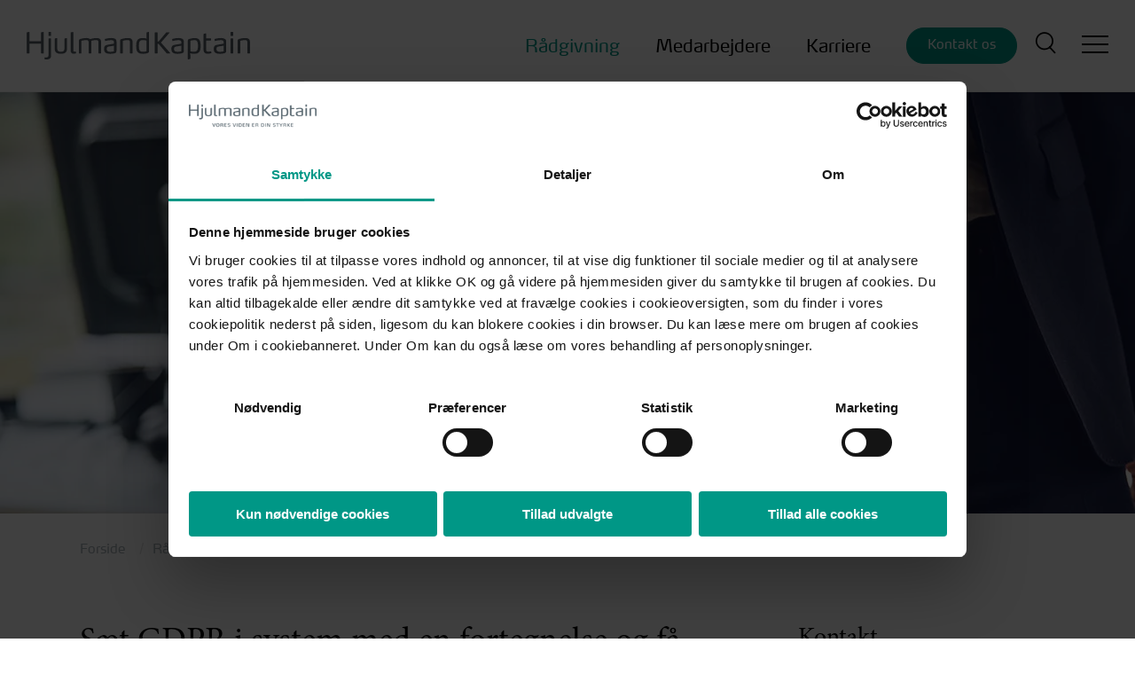

--- FILE ---
content_type: text/html; charset=utf-8
request_url: https://www.hjulmandkaptain.dk/raadgivning/gdpr/fortegnelse/
body_size: 202051
content:


<!DOCTYPE html>
<html lang="da-DK">

<head prefix="og: http://ogp.me/ns#">

    
        <!-- Add preloads here -->
        <link rel="preload" as="font" type="font/ttf" crossorigin href="/assets/fonts/icomoon.ttf?v=4" />
        <link rel="preload" as="font" type="font/otf" crossorigin href="/assets/fonts/MinionPro-Regular_0.otf?v=4" />
        <link rel="preload" as="font" type="font/otf" crossorigin href="/assets/fonts/MinionPro-Bold.otf?v=4" />
        <link rel="preload" as="font" type="font/woff2" crossorigin href="/assets/fonts/6f49a0b3-56d5-4295-9a4c-da7ccce0e04d.woff2?v=4" />

        <!-- Add preconnects here -->
        <link rel="preconnect">
    

    <!-- Preload for the banner image to optimize loading time -->
        <link rel="preload" as="image" type="image/webp"
              imagesrcset="/media/atvbcz4r/advokat-med-sagsmappe.png?rxy=0.49722824263294263,0.4834966477565756&amp;width=160&amp;height=85&amp;format=webp&amp;quality=80&amp;v=1dbaaea487ecba0 160w,/media/atvbcz4r/advokat-med-sagsmappe.png?rxy=0.49722824263294263,0.4834966477565756&amp;width=320&amp;height=171&amp;format=webp&amp;quality=80&amp;v=1dbaaea487ecba0 320w,/media/atvbcz4r/advokat-med-sagsmappe.png?rxy=0.49722824263294263,0.4834966477565756&amp;width=480&amp;height=256&amp;format=webp&amp;quality=80&amp;v=1dbaaea487ecba0 480w,/media/atvbcz4r/advokat-med-sagsmappe.png?rxy=0.49722824263294263,0.4834966477565756&amp;width=640&amp;height=341&amp;format=webp&amp;quality=80&amp;v=1dbaaea487ecba0 640w,/media/atvbcz4r/advokat-med-sagsmappe.png?rxy=0.49722824263294263,0.4834966477565756&amp;width=800&amp;height=427&amp;format=webp&amp;quality=80&amp;v=1dbaaea487ecba0 800w,/media/atvbcz4r/advokat-med-sagsmappe.png?rxy=0.49722824263294263,0.4834966477565756&amp;width=960&amp;height=512&amp;format=webp&amp;quality=80&amp;v=1dbaaea487ecba0 960w,/media/atvbcz4r/advokat-med-sagsmappe.png?rxy=0.49722824263294263,0.4834966477565756&amp;width=1120&amp;height=597&amp;format=webp&amp;quality=80&amp;v=1dbaaea487ecba0 1120w,/media/atvbcz4r/advokat-med-sagsmappe.png?rxy=0.49722824263294263,0.4834966477565756&amp;width=1280&amp;height=683&amp;format=webp&amp;quality=80&amp;v=1dbaaea487ecba0 1280w,/media/atvbcz4r/advokat-med-sagsmappe.png?rxy=0.49722824263294263,0.4834966477565756&amp;width=1440&amp;height=768&amp;format=webp&amp;quality=80&amp;v=1dbaaea487ecba0 1440w"
              media="(min-width:0px) and (max-width: 480px)" />
        <link rel="preload" as="image" type="image/webp"
              imagesrcset="/media/atvbcz4r/advokat-med-sagsmappe.png?rxy=0.49722824263294263,0.4834966477565756&amp;width=160&amp;height=84&amp;format=webp&amp;quality=80&amp;v=1dbaaea487ecba0 160w,/media/atvbcz4r/advokat-med-sagsmappe.png?rxy=0.49722824263294263,0.4834966477565756&amp;width=320&amp;height=168&amp;format=webp&amp;quality=80&amp;v=1dbaaea487ecba0 320w,/media/atvbcz4r/advokat-med-sagsmappe.png?rxy=0.49722824263294263,0.4834966477565756&amp;width=480&amp;height=253&amp;format=webp&amp;quality=80&amp;v=1dbaaea487ecba0 480w,/media/atvbcz4r/advokat-med-sagsmappe.png?rxy=0.49722824263294263,0.4834966477565756&amp;width=640&amp;height=337&amp;format=webp&amp;quality=80&amp;v=1dbaaea487ecba0 640w,/media/atvbcz4r/advokat-med-sagsmappe.png?rxy=0.49722824263294263,0.4834966477565756&amp;width=800&amp;height=421&amp;format=webp&amp;quality=80&amp;v=1dbaaea487ecba0 800w,/media/atvbcz4r/advokat-med-sagsmappe.png?rxy=0.49722824263294263,0.4834966477565756&amp;width=960&amp;height=505&amp;format=webp&amp;quality=80&amp;v=1dbaaea487ecba0 960w,/media/atvbcz4r/advokat-med-sagsmappe.png?rxy=0.49722824263294263,0.4834966477565756&amp;width=1120&amp;height=590&amp;format=webp&amp;quality=80&amp;v=1dbaaea487ecba0 1120w,/media/atvbcz4r/advokat-med-sagsmappe.png?rxy=0.49722824263294263,0.4834966477565756&amp;width=1280&amp;height=674&amp;format=webp&amp;quality=80&amp;v=1dbaaea487ecba0 1280w,/media/atvbcz4r/advokat-med-sagsmappe.png?rxy=0.49722824263294263,0.4834966477565756&amp;width=1440&amp;height=758&amp;format=webp&amp;quality=80&amp;v=1dbaaea487ecba0 1440w"
              media="(min-width:481px) and (max-width: 1440px)" />
        <link rel="preload" as="image" type="image/webp"
              imagesrcset="/media/atvbcz4r/advokat-med-sagsmappe.png?rxy=0.49722824263294263,0.4834966477565756&amp;width=160&amp;height=40&amp;format=webp&amp;quality=80&amp;v=1dbaaea487ecba0 160w,/media/atvbcz4r/advokat-med-sagsmappe.png?rxy=0.49722824263294263,0.4834966477565756&amp;width=320&amp;height=80&amp;format=webp&amp;quality=80&amp;v=1dbaaea487ecba0 320w,/media/atvbcz4r/advokat-med-sagsmappe.png?rxy=0.49722824263294263,0.4834966477565756&amp;width=480&amp;height=120&amp;format=webp&amp;quality=80&amp;v=1dbaaea487ecba0 480w,/media/atvbcz4r/advokat-med-sagsmappe.png?rxy=0.49722824263294263,0.4834966477565756&amp;width=640&amp;height=160&amp;format=webp&amp;quality=80&amp;v=1dbaaea487ecba0 640w,/media/atvbcz4r/advokat-med-sagsmappe.png?rxy=0.49722824263294263,0.4834966477565756&amp;width=800&amp;height=200&amp;format=webp&amp;quality=80&amp;v=1dbaaea487ecba0 800w,/media/atvbcz4r/advokat-med-sagsmappe.png?rxy=0.49722824263294263,0.4834966477565756&amp;width=960&amp;height=240&amp;format=webp&amp;quality=80&amp;v=1dbaaea487ecba0 960w,/media/atvbcz4r/advokat-med-sagsmappe.png?rxy=0.49722824263294263,0.4834966477565756&amp;width=1120&amp;height=280&amp;format=webp&amp;quality=80&amp;v=1dbaaea487ecba0 1120w,/media/atvbcz4r/advokat-med-sagsmappe.png?rxy=0.49722824263294263,0.4834966477565756&amp;width=1280&amp;height=319&amp;format=webp&amp;quality=80&amp;v=1dbaaea487ecba0 1280w,/media/atvbcz4r/advokat-med-sagsmappe.png?rxy=0.49722824263294263,0.4834966477565756&amp;width=1440&amp;height=359&amp;format=webp&amp;quality=80&amp;v=1dbaaea487ecba0 1440w"
              media="(min-width:1441px)" />
        
            <style data-version="1531">html{-ms-text-size-adjust:100%;-webkit-text-size-adjust:100%;line-height:1.15}article,aside,footer,header,nav,section{display:block}h1{font-size:2em;margin:.67em 0}figcaption,figure,main{display:block}figure{margin:1em 40px}hr{box-sizing:content-box;height:0;overflow:visible}pre{font-family:monospace,monospace;font-size:1em}a{-webkit-text-decoration-skip:objects;background-color:transparent}abbr[title]{border-bottom:none;text-decoration:underline;-webkit-text-decoration:underline dotted;text-decoration:underline dotted}b,strong{font-weight:inherit;font-weight:bolder}code,kbd,samp{font-family:monospace,monospace;font-size:1em}dfn{font-style:italic}mark{background-color:#ff0;color:#000}small{font-size:80%}sub,sup{font-size:75%;line-height:0;position:relative;vertical-align:baseline}sub{bottom:-.25em}sup{top:-.5em}audio,video{display:inline-block}audio:not([controls]){display:none;height:0}img{border-style:none}svg:not(:root){overflow:hidden}button,input,optgroup,select,textarea{margin:0}button,input{overflow:visible}button,select{text-transform:none}[type=reset],[type=submit],button,html [type=button]{-webkit-appearance:button}[type=button]::-moz-focus-inner,[type=reset]::-moz-focus-inner,[type=submit]::-moz-focus-inner,button::-moz-focus-inner{border-style:none;padding:0}[type=button]:-moz-focusring,[type=reset]:-moz-focusring,[type=submit]:-moz-focusring,button:-moz-focusring{outline:1px dotted ButtonText}legend{box-sizing:border-box;color:inherit;display:table;max-width:100%;padding:0;white-space:normal}progress{display:inline-block;vertical-align:baseline}textarea{overflow:auto}[type=checkbox],[type=radio]{box-sizing:border-box;padding:0}[type=number]::-webkit-inner-spin-button,[type=number]::-webkit-outer-spin-button{height:auto}[type=search]{-webkit-appearance:textfield;outline-offset:-2px}[type=search]::-webkit-search-cancel-button,[type=search]::-webkit-search-decoration{-webkit-appearance:none}::-webkit-file-upload-button{-webkit-appearance:button;font:inherit}details,menu{display:block}summary{display:list-item}canvas{display:inline-block}[hidden],template{display:none}fieldset,form{margin:0;padding:0}fieldset{border:none}label{cursor:pointer;font-family:Max OT,"sans serif";font-size:.9375rem}button,input,select,textarea{apperance:none;-moz-appearance:none;-webkit-appearance:none;color:#000;font-family:Minion Pro,serif;font-size:1.25rem;font-weight:400}button::-webkit-input-placeholder,input::-webkit-input-placeholder,select::-webkit-input-placeholder,textarea::-webkit-input-placeholder{color:#586068}button::-moz-placeholder,input::-moz-placeholder,select::-moz-placeholder,textarea::-moz-placeholder{color:#586068}button:-ms-input-placeholder,input:-ms-input-placeholder,select:-ms-input-placeholder,textarea:-ms-input-placeholder{color:#586068}button:-moz-placeholder,input:-moz-placeholder,select:-moz-placeholder,textarea:-moz-placeholder{color:#586068}[type=email],[type=number],[type=password],[type=search],[type=tel],[type=text]{height:40px;padding:15px 0}.filter__item [type=email],.filter__item [type=number],.filter__item [type=password],.filter__item [type=search],.filter__item [type=tel],.filter__item [type=text]{padding:15px 30px 18px 15px}select{background-image:url([data-uri]);background-position:right 15px center;background-repeat:no-repeat;background-size:8px;height:40px;overflow-wrap:normal;padding:0 38px 3px 15px;word-break:normal}select>option{color:#000}select::-ms-expand{display:none}[type=email],[type=number],[type=password],[type=search],[type=tel],[type=text],select,textarea{background-color:transparent;border:none;border-bottom:1px solid #000;border-radius:0;display:block;max-width:none;width:100%}[type=email]:focus,[type=number]:focus,[type=password]:focus,[type=search]:focus,[type=tel]:focus,[type=text]:focus,select:focus,textarea:focus{background-color:transparent;outline:0}.filter__item [type=email],.filter__item [type=number],.filter__item [type=password],.filter__item [type=search],.filter__item [type=tel],.filter__item [type=text],.filter__item select,.filter__item textarea{border:1px solid #e0dfdf;border-radius:40px;font-family:Max OT,"sans serif";font-size:1.0625rem}[type=email]:disabled,[type=number]:disabled,[type=password]:disabled,[type=search]:disabled,[type=tel]:disabled,[type=text]:disabled,button:disabled,select:disabled,textarea:disabled{opacity:.5;pointer-events:none}[type=file]{width:100%}textarea{border:none;border-radius:8px;height:169px;margin-top:22.5px;padding:15px;resize:vertical}textarea,textarea:focus{background-color:#e0dfdf}[type=checkbox],[type=radio]{background-color:transparent;border:none;border-radius:0;cursor:pointer;height:21px!important;transition:background-color .2s ease;width:21px!important}[type=checkbox]:focus,[type=radio]:focus{outline:0}[type=checkbox]{background-image:url([data-uri]);background-repeat:no-repeat}[type=checkbox]:checked{background-image:url([data-uri])}[type=radio]{background-image:url([data-uri]);background-repeat:no-repeat}[type=radio]:checked{background-image:url([data-uri])}.cta-button.primary a{align-items:center!important;background:#009786;border:1px solid #009786;border-radius:40px;color:#fff;cursor:pointer;display:inline-flex;flex-direction:row;font-family:Max OT,"sans serif";justify-content:center;line-height:1.2em;max-width:100%;min-width:125px;outline:0;padding:8.5px 20px 12.5px;text-align:center;text-decoration:none!important;transition:left .3s ease,color .3s ease,background-color .3s ease}@media(max-width:1440px){.cta-button.primary a{font-size:.9375rem}}@media(min-width:1441px){.cta-button.primary a{font-size:1.0625rem}}.cta-button.primary a a,.cta-button.primary a a:focus,.cta-button.primary a a:hover{color:inherit;text-decoration:none!important;transition:none}.cta-button.primary a a:after,.cta-button.primary a a:focus:after,.cta-button.primary a a:hover:after{left:25px}.cta-button.primary a:focus,.cta-button.primary a:hover{background:#41b0a1;border-color:#41b0a1;color:#fff}.cta-button.primary a:focus:after,.cta-button.primary a:hover:after{left:25px}.cta-button.secondary a{align-items:center!important;background:#fff;border:1px solid #fff;border-radius:40px;color:#000;cursor:pointer;display:inline-flex;flex-direction:row;font-family:Max OT,"sans serif";justify-content:center;line-height:1.2em;max-width:100%;min-width:125px;outline:0;padding:8.5px 20px 12.5px;text-align:center;text-decoration:none!important;transition:left .3s ease,color .3s ease,background-color .3s ease}@media(max-width:1440px){.cta-button.secondary a{font-size:.9375rem}}@media(min-width:1441px){.cta-button.secondary a{font-size:1.0625rem}}.cta-button.secondary a a,.cta-button.secondary a a:focus,.cta-button.secondary a a:hover{color:inherit;text-decoration:none!important;transition:none}.cta-button.secondary a a:after,.cta-button.secondary a a:focus:after,.cta-button.secondary a a:hover:after{left:25px}.cta-button.secondary a:focus,.cta-button.secondary a:hover{background:#f0f0f0;border-color:#f0f0f0;color:#000}.cta-button.secondary a:focus:after,.cta-button.secondary a:hover:after{left:25px}.cta-button.outlined--light a{align-items:center!important;background:transparent;border:1px solid #fff;border-radius:40px;color:#fff;cursor:pointer;display:inline-flex;flex-direction:row;font-family:Max OT,"sans serif";justify-content:center;line-height:1.2em;max-width:100%;min-width:125px;outline:0;padding:8.5px 20px 12.5px;text-align:center;text-decoration:none!important;transition:left .3s ease,color .3s ease,background-color .3s ease}@media(max-width:1440px){.cta-button.outlined--light a{font-size:.9375rem}}@media(min-width:1441px){.cta-button.outlined--light a{font-size:1.0625rem}}.cta-button.outlined--light a a,.cta-button.outlined--light a a:focus,.cta-button.outlined--light a a:hover{color:inherit;text-decoration:none!important;transition:none}.cta-button.outlined--light a a:after,.cta-button.outlined--light a a:focus:after,.cta-button.outlined--light a a:hover:after{left:25px}.cta-button.outlined--light a:focus,.cta-button.outlined--light a:hover{background:#fff;border-color:#fff;color:#000}.cta-button.outlined--light a:focus:after,.cta-button.outlined--light a:hover:after{left:25px}.cta-button.outlined--dark a{align-items:center!important;background:transparent;border:1px solid #000;border-radius:40px;color:#000;cursor:pointer;display:inline-flex;flex-direction:row;font-family:Max OT,"sans serif";justify-content:center;line-height:1.2em;max-width:100%;min-width:125px;outline:0;padding:8.5px 20px 12.5px;text-align:center;text-decoration:none!important;transition:left .3s ease,color .3s ease,background-color .3s ease}@media(max-width:1440px){.cta-button.outlined--dark a{font-size:.9375rem}}@media(min-width:1441px){.cta-button.outlined--dark a{font-size:1.0625rem}}.cta-button.outlined--dark a a,.cta-button.outlined--dark a a:focus,.cta-button.outlined--dark a a:hover{color:inherit;text-decoration:none!important;transition:none}.cta-button.outlined--dark a a:after,.cta-button.outlined--dark a a:focus:after,.cta-button.outlined--dark a a:hover:after{left:25px}.cta-button.outlined--dark a:focus,.cta-button.outlined--dark a:hover{background:#586068;border-color:#586068;color:#fff}.cta-button.outlined--dark a:focus:after,.cta-button.outlined--dark a:hover:after{left:25px}.cta-button.outlined--primary a{align-items:center!important;background:transparent;border:1px solid #009786;border-radius:40px;color:#009786;cursor:pointer;display:inline-flex;flex-direction:row;font-family:Max OT,"sans serif";justify-content:center;line-height:1.2em;max-width:100%;min-width:125px;outline:0;padding:8.5px 20px 12.5px;text-align:center;text-decoration:none!important;transition:left .3s ease,color .3s ease,background-color .3s ease}@media(max-width:1440px){.cta-button.outlined--primary a{font-size:.9375rem}}@media(min-width:1441px){.cta-button.outlined--primary a{font-size:1.0625rem}}.cta-button.outlined--primary a a,.cta-button.outlined--primary a a:focus,.cta-button.outlined--primary a a:hover{color:inherit;text-decoration:none!important;transition:none}.cta-button.outlined--primary a a:after,.cta-button.outlined--primary a a:focus:after,.cta-button.outlined--primary a a:hover:after{left:25px}.cta-button.outlined--primary a:focus,.cta-button.outlined--primary a:hover{background:#41b0a1;border-color:#41b0a1;color:#fff}.cta-button.outlined--primary a:focus:after,.cta-button.outlined--primary a:hover:after{left:25px}.duplicate-signup-email-result{background-color:#8a1f11;color:#fff;padding:5px 10px}.duplicate-signup-email-result--hidden{display:none}.banner--size-large .banner__headline,.banner--size-small .banner__headline,.text-level-1-heading{font-size:3.5rem;line-height:1.1em}@media(max-width:1440px){.banner--size-large .banner__headline,.banner--size-small .banner__headline,.text-level-1-heading{font-size:3rem}}@media(max-width:768px){.banner--size-large .banner__headline,.banner--size-small .banner__headline,.text-level-1-heading{font-size:2rem}}.banner--size-small-aside .banner__headline,.form-item .umbraco-forms-form .umbraco-forms-fieldset>legend,.image-item__headline,.page-intro__headline,.text-level-2-heading{font-size:2.625rem;line-height:1.1em}@media(max-width:1440px){.banner--size-small-aside .banner__headline,.form-item .umbraco-forms-form .umbraco-forms-fieldset>legend,.image-item__headline,.page-intro__headline,.text-level-2-heading{font-size:2.375rem}}@media(max-width:768px){.banner--size-small-aside .banner__headline,.form-item .umbraco-forms-form .umbraco-forms-fieldset>legend,.image-item__headline,.page-intro__headline,.text-level-2-heading{font-size:1.75rem}}.text-level-3-heading{font-size:1.75rem;line-height:1.2em}@media(max-width:1440px){.text-level-3-heading{font-size:1.5rem}}.text-level-4-heading{font-size:1.625rem;line-height:1.2em}@media(max-width:1440px){.text-level-4-heading{font-size:1.375rem}}.banner__teaser,.image-item__text-content,.page-intro__lead,.richtext,.rte,.text-base,body,h1,h2,h3,h4,h5{font-size:1.25rem;line-height:1.35em}@media(max-width:1440px){.banner__teaser,.image-item__text-content,.page-intro__lead,.richtext,.rte,.text-base,body,h1,h2,h3,h4,h5{font-size:1.0625rem}}.text-small{font-size:.9375rem;line-height:1.35em}.breadcrumb,.form-item,.image-item,.page-intro,.site-grid-layout{margin:0 auto;max-width:1560px;width:100%}@media(min-width:769px){.breadcrumb,.form-item,.image-item,.page-intro,.site-grid-layout{padding-bottom:45px;padding-top:45px}}@media(max-width:768px){.breadcrumb,.form-item,.image-item,.page-intro,.site-grid-layout{padding-bottom:30px;padding-top:30px}}.component--full-width-background.breadcrumb,.component--full-width-background.form-item,.component--full-width-background.image-item,.component--full-width-background.page-intro,.component--full-width-background.site-grid-layout,.component--full-width-content.breadcrumb,.component--full-width-content.form-item,.component--full-width-content.image-item,.component--full-width-content.page-intro,.component--full-width-content.site-grid-layout{max-width:100%;padding-left:0;padding-right:0}@media(min-width:769px){.component--no-padding.breadcrumb,.component--no-padding.form-item,.component--no-padding.image-item,.component--no-padding.page-intro,.component--no-padding.site-grid-layout{padding-bottom:0;padding-top:0}}@media(max-width:768px){.component--no-padding.breadcrumb,.component--no-padding.form-item,.component--no-padding.image-item,.component--no-padding.page-intro,.component--no-padding.site-grid-layout{padding-bottom:0;padding-top:0}.component--hide-on-mobile.breadcrumb,.component--hide-on-mobile.form-item,.component--hide-on-mobile.image-item,.component--hide-on-mobile.page-intro,.component--hide-on-mobile.site-grid-layout{display:none}}@media(min-width:769px){.component--hide-on-desktop.breadcrumb,.component--hide-on-desktop.form-item,.component--hide-on-desktop.image-item,.component--hide-on-desktop.page-intro,.component--hide-on-desktop.site-grid-layout{display:none}}.breadcrumb__inner,.form-item__inner,.header__inner,.image-item__inner,.page-intro__inner,.site-grid-layout{margin:0 auto;max-width:1560px;padding-left:30px;padding-right:30px;width:100%}@media(max-width:768px){.breadcrumb__inner,.form-item__inner,.header__inner,.image-item__inner,.page-intro__inner,.site-grid-layout{padding-left:15px;padding-right:15px}}@media(max-width:1440px){.breadcrumb__inner,.form-item__inner,.header__inner,.image-item__inner,.page-intro__inner,.site-grid-layout{max-width:1160px}}.component--full-width-content .breadcrumb__inner,.component--full-width-content .form-item__inner,.component--full-width-content .header__inner,.component--full-width-content .image-item__inner,.component--full-width-content .page-intro__inner,.component--full-width-content .site-grid-layout{max-width:100%}:root{--gutter:calc(50vw - 780px);--gutter-S:calc(50vw - 580px);--gutterWithSiteGutter:calc(50vw - 750px)}*{box-sizing:border-box}.sr-only{clip:rect(0,0,0,0);border:0;height:1px;margin:-1px;overflow:hidden;padding:0;position:absolute;width:1px}.custom-anchor{display:block;position:relative;top:-120px;visibility:hidden}@media(max-width:768px){.custom-anchor{top:-90px}}body,html{touch-action:manipulation}body,html{background-color:#fff;display:flex}body{color:#000;flex-direction:column;font-family:Minion Pro,serif;margin:0;min-height:100vh;overflow-x:hidden;padding:0;width:100%}::-moz-selection{background:#009786;color:#fff}::selection{background:#009786;color:#fff}h1,h2,h3,h4,h5{font-weight:400}h1,h2,h3,h4,h5,ol,p,ul{margin:0;padding:0}ol,ul{padding-left:30px}blockquote{margin:0}[type=button],[type=reset],[type=submit],a,button{color:#009786;text-decoration:none;transition:color .4s ease}[type=button]:focus,[type=button]:hover,[type=reset]:focus,[type=reset]:hover,[type=submit]:focus,[type=submit]:hover,a:focus,a:hover,button:focus,button:hover{color:#005f68}img,svg{height:auto;max-height:100%;max-width:100%}.parallax{background-attachment:fixed;background-position:50%;background-repeat:no-repeat;background-size:cover}@media(max-width:666px){.parallax{background-image:none!important}}.richtext ol li,.richtext ul li,.rte ol li,.rte ul li{padding:3px 0}.richtext ol li:first-child,.richtext ul li:first-child,.rte ol li:first-child,.rte ul li:first-child{padding-top:0}.richtext ol li:last-child,.richtext ul li:last-child,.rte ol li:last-child,.rte ul li:last-child{padding-bottom:0}.richtext h1:first-child,.richtext h2:first-child,.richtext h3:first-child,.richtext h4:first-child,.richtext h5:first-child,.richtext ol:first-child,.richtext p:first-child,.richtext ul:first-child,.rte h1:first-child,.rte h2:first-child,.rte h3:first-child,.rte h4:first-child,.rte h5:first-child,.rte ol:first-child,.rte p:first-child,.rte ul:first-child{padding-top:0}.richtext h1:last-child,.richtext h2:last-child,.richtext h3:last-child,.richtext h4:last-child,.richtext h5:last-child,.richtext ol:last-child,.richtext p:last-child,.richtext ul:last-child,.rte h1:last-child,.rte h2:last-child,.rte h3:last-child,.rte h4:last-child,.rte h5:last-child,.rte ol:last-child,.rte p:last-child,.rte ul:last-child{padding-bottom:0}.richtext h2,.rte h2{margin-bottom:7px}.richtext img,.rte img{height:auto!important}.richtext .primary-font,.rte .primary-font{font-family:Minion Pro,serif}.richtext .secondary-font,.rte .secondary-font{font-family:Max OT,"sans serif"}@media(min-width:769px){.padding-top-0{padding-top:0!important}.padding-bottom-0{padding-bottom:0!important}.padding-top-15{padding-top:15px!important}.padding-bottom-15{padding-bottom:15px!important}.padding-top-30{padding-top:30px!important}.padding-bottom-30{padding-bottom:30px!important}.padding-top-45{padding-top:45px!important}.padding-bottom-45{padding-bottom:45px!important}.padding-top-60{padding-top:60px!important}.padding-bottom-60{padding-bottom:60px!important}.padding-top-75{padding-top:75px!important}.padding-bottom-75{padding-bottom:75px!important}.padding-top-90{padding-top:90px!important}.padding-bottom-90{padding-bottom:90px!important}.padding-top-105{padding-top:105px!important}.padding-bottom-105{padding-bottom:105px!important}.padding-top-120{padding-top:120px!important}.padding-bottom-120{padding-bottom:120px!important}.padding-top-135{padding-top:145px!important}.padding-bottom-135{padding-bottom:145px!important}.padding-top-150{padding-top:150px!important}.padding-bottom-150{padding-bottom:150px!important}}@media(max-width:768px){.padding-top-0{padding-top:0!important}.padding-bottom-0{padding-bottom:0!important}.padding-top-15{padding-top:7.5px!important}.padding-bottom-15{padding-bottom:7.5px!important}.padding-top-30{padding-top:15px!important}.padding-bottom-30{padding-bottom:15px!important}.padding-top-45{padding-top:22.5px!important}.padding-bottom-45{padding-bottom:22.5px!important}.padding-top-60{padding-top:30px!important}.padding-bottom-60{padding-bottom:30px!important}.padding-top-75{padding-top:37.5px!important}.padding-bottom-75{padding-bottom:37.5px!important}.padding-top-90{padding-top:45px!important}.padding-bottom-90{padding-bottom:45px!important}.padding-top-105{padding-top:52.5px!important}.padding-bottom-105{padding-bottom:52.5px!important}.padding-top-120{padding-top:60px!important}.padding-bottom-120{padding-bottom:60px!important}.padding-top-135{padding-top:72.5px!important}.padding-bottom-135{padding-bottom:72.5px!important}.padding-top-150{padding-top:75px!important}.padding-bottom-150{padding-bottom:75px!important}}@font-face{font-display:swap;font-family:Max OT;font-style:normal;font-weight:400;src:url(/assets/fonts/6f49a0b3-56d5-4295-9a4c-da7ccce0e04d.woff2?v=4) format("woff2"),url(/assets/fonts/d182ca0a-be4b-47a0-a2cb-513f4df71741.woff?v=4) format("woff")}@font-face{font-display:swap;font-family:Max OT;font-style:italic;font-weight:400;src:url(/assets/fonts/06cd7d81-8fc3-4011-9195-c872bc59a615.woff2?v=4) format("woff2"),url(/assets/fonts/7f2c8fa7-0ee8-44c3-b998-c98cf1d1cbaf.woff?v=4) format("woff")}@font-face{font-display:swap;font-family:Max OT;font-style:normal;font-weight:700;src:url(/assets/fonts/6ae8a9cd-bf5e-4995-b20e-1a34e5bd0bbb.woff2?v=4) format("woff2"),url(/assets/fonts/3a02efbd-4c1d-48d9-9d4b-05939b73d6aa.woff?v=4) format("woff")}@font-face{font-display:swap;font-family:Minion Pro;font-style:normal;font-weight:400;src:url(/assets/fonts/MinionPro-Regular_0.otf?v=4) format("opentype")}@font-face{font-display:swap;font-family:Minion Pro;font-style:italic;font-weight:400;src:url(/assets/fonts/MinionPro-It.otf?v=4) format("opentype")}@font-face{font-display:swap;font-family:Minion Pro;font-style:normal;font-weight:700;src:url(/assets/fonts/MinionPro-Bold.otf?v=4) format("opentype")}@font-face{font-display:swap;font-family:Minion Pro;font-style:italic;font-weight:700;src:url(/assets/fonts/MinionPro-BoldIt.otf?v=4) format("opentype")}@font-face{font-display:swap;font-family:icomoon;font-style:normal;font-weight:400;src:url(/assets/fonts/icomoon.eot?v=4);src:url(/assets/fonts/icomoon.eot?v=4#iefix) format("embedded-opentype"),url(/assets/fonts/icomoon.ttf?v=4) format("truetype"),url(/assets/fonts/icomoon.woff?v=4) format("woff"),url(/assets/fonts/icomoon.svg?v=4#icomoon) format("svg")}.icon--search,.search-bar .search-form__button:after,.search-bar__toggle:before,.search-form__button:after{content:""}.icon--facebook{content:""}.icon--youtube{content:""}.icon--linkedin{content:""}.icon--instagram{content:""}.icon--twitter{content:""}.icon--play{content:""}.icon--caret-down{content:""}.banner--size-large .banner__text--color-dark .banner__link:after,.banner--size-large .banner__text--color-light .banner__link:after,.banner--size-small-aside .banner__text--color-dark .banner__link:after,.banner--size-small-aside .banner__text--color-light .banner__link:after,.banner--size-small .banner__text--color-dark .banner__link:after,.banner--size-small .banner__text--color-light .banner__link:after,.banner__highlighted-links-link:after,.form-item .umbraco-forms-form [type=button]:after,.form-item .umbraco-forms-form [type=reset]:after,.form-item .umbraco-forms-form [type=submit]:after,.form-item .umbraco-forms-form button:after,.icon--chevron-right,.site-grid-layout__aside-employees-team-link:after,.site-grid-layout__aside-event-signup-button:after,.site-grid-layout__aside-job-position-apply-button:after{content:""}.icon--toc{content:""}.header{background-color:#fff;border-bottom:1px solid #f0f0f0;position:fixed;width:100%;z-index:100}@media(max-width:1440px){.header__inner{max-width:1560px}}.header__main{align-items:center;display:flex;justify-content:space-between;transition:height .1s}@media(max-width:992px){.header__main{height:82px}}@media(min-width:993px){.header__main{height:103px}}.scroll-progress-indicator{background:linear-gradient(90deg,#f6f2ee 0,#f6f2ee 50%,#009786 0,#009786);background-position-x:0;background-position-y:0;background-size:200% 100%;height:5px;position:absolute;transition:background-position .3s ease;width:100%;z-index:100}@media(max-width:992px){.scroll-progress-indicator{top:82px}}@media(min-width:993px){.scroll-progress-indicator{top:103px}}.search-form{display:flex;max-width:500px;position:relative;width:100%}.search-form__input{padding-right:40px}.search-page-banner .search-form__input{border:1px solid #fff;border-radius:50px;color:#fff;font-family:Max OT,"sans serif";font-size:1.0625rem;height:50px;line-height:1em;padding:0 30px}.search-form__button{background:none;border:none;bottom:0;font-size:0;padding:0;position:absolute;right:0;top:0;width:40px}.search-form__button:after{speak:none;-webkit-font-smoothing:antialiased;-moz-osx-font-smoothing:grayscale;color:#000;cursor:pointer;font-family:icomoon!important;font-size:1rem;font-size:1.125rem;font-style:normal;font-variant:normal;font-weight:400;left:50%;line-height:1;position:absolute;text-transform:none;top:50%;transform:translate3d(-50%,-50%,0)}.search-page-banner .search-form__button:after{color:#fff}.search-form__button:focus:after{color:#005f68}.search-page-banner .search-form__button{right:15px}.search-page-banner .search-form__button:before{color:#fff}.search-suggestions{background-color:#f0f0f0;border-bottom:2px solid #000;list-style:none;padding:15px;position:absolute;top:100%;width:100%}.search-suggestions li{font-size:.9375rem;margin-bottom:7.5px}.search-suggestions li a{display:block}.search-suggestions li:last-of-type{margin-bottom:0}.search-bar{align-items:center;display:flex;pointer-events:none}@media(max-width:992px){.search-bar{display:none;left:0;padding:0 30px;position:absolute;top:100px;width:0;width:100%}}.search-active .search-bar{display:flex;pointer-events:all}@media(min-width:993px){.search-active .search-bar{margin-left:45px;padding:0 0 5px}}.search-bar .search-form{align-items:flex-end;display:flex}.search-active .search-bar .search-form{width:100%}@media(max-width:992px){.search-active .search-bar .search-form{max-width:none}}.search-bar .search-form__input{background:transparent;border:none;border-bottom:1px solid #000;border-radius:0;display:inline-block;padding:0;transition:opacity .3s ease;width:0}@media(max-width:992px){.search-bar .search-form__input{border-bottom-color:#fff;color:#fff;font-size:1.625rem}.search-bar .search-form__input::-webkit-input-placeholder{color:#fff}.search-bar .search-form__input::-moz-placeholder{color:#fff}.search-bar .search-form__input:-ms-input-placeholder{color:#fff}.search-bar .search-form__input:-moz-placeholder{color:#fff}}@media(min-width:993px){.search-bar .search-form__input{color:#000;font-size:1.625rem}.search-bar .search-form__input::-webkit-input-placeholder{color:#000}.search-bar .search-form__input::-moz-placeholder{color:#000}.search-bar .search-form__input:-ms-input-placeholder{color:#000}.search-bar .search-form__input:-moz-placeholder{color:#000}}.search-bar .search-form__input:focus{background-color:transparent}.search-active .search-bar .search-form__input{transition:width .4s cubic-bezier(0,.795,0,1)}@media(max-width:992px){.search-active .search-bar .search-form__input{margin-right:30px;max-width:none;width:100%}}@media(min-width:993px){.search-active .search-bar .search-form__input{margin-right:30px;width:550px}}.search-bar .search-form .search-suggestions{background-color:#586068;border-bottom:0;padding-left:15px}.search-bar .search-form .search-suggestions li{margin-bottom:15px}.search-bar .search-form .search-suggestions li a{color:#fff;font-size:1.625rem}.search-bar .search-form__button{background:none;border:none;color:#000;cursor:pointer;font-size:0;opacity:0;outline:0;padding:0;transform:scale(0);transition:transform .3s ease}@media(max-width:992px){.search-bar .search-form__button{color:#fff}}@media(min-width:993px){.search-bar .search-form__button{color:#000}}.search-bar .search-form__button:after{speak:none;-webkit-font-smoothing:antialiased;-moz-osx-font-smoothing:grayscale;align-items:center;color:inherit;display:flex;font-family:icomoon!important;font-size:1rem;font-size:1.5rem;font-style:normal;font-variant:normal;font-weight:400;justify-content:center;line-height:1;text-transform:none}.search-active .search-bar .search-form__button{opacity:1;padding:3px 3px 0 15px;transform:scale(1);width:auto}.search-bar__toggle{background:none;border:none;color:#000;cursor:pointer;font-size:1.0625rem;font-weight:700;outline:0;padding:0;transition:color .4s ease;width:23px}.search-bar__toggle:focus,.search-bar__toggle:hover{color:#005f68}@media(max-width:992px){.search-bar__toggle{margin-left:auto;margin-right:30px}}@media(min-width:993px){.search-bar__toggle{margin-right:30px}}.search-bar__toggle:before{speak:none;-webkit-font-smoothing:antialiased;-moz-osx-font-smoothing:grayscale;align-items:center;display:inline-flex;font-family:icomoon!important;font-size:1.5rem;font-style:normal;font-variant:normal;font-weight:400;justify-content:flex-end;line-height:1;text-transform:none}.clickaway-active .search-bar__toggle,.search-active .search-bar__toggle{display:none}.language-selector{font-family:Max OT,"sans serif";font-size:1.0625rem}@media(max-width:992px){.language-selector{display:flex;font-size:1.0625rem;margin-right:22.5px;padding:0}}.language-selector__list{display:flex;list-style:none;padding:0}.language-selector--visible .language-selector__list{opacity:1;pointer-events:auto}.language-selector__list-item a{color:#fff;opacity:.5;text-transform:uppercase;transition:opacity .3s ease,visibility .3s ease}.language-selector__list-item a:focus,.language-selector__list-item a:hover{color:#f0f0f0}.language-selector__list-item:not(:last-child):after{color:#fff;content:"/";opacity:.5}.language-selector__list-item:last-child{margin-left:7.5px}.language-selector__list-item--current a{opacity:1}.image-cover{display:block;height:100%;-o-object-fit:cover;object-fit:cover;opacity:0;transition:opacity .4s;width:100%}.image-cover.lazyloaded{opacity:1}.image-cover--focus-left{-o-object-position:25% 50%;object-position:25% 50%}.image-cover--focus-center{-o-object-position:50% 50%;object-position:50% 50%}.image-cover--focus-right{-o-object-position:75% 50%;object-position:75% 50%}.image-cover-wrap{background-color:#f0f0f0;height:100%;left:0;position:absolute;top:0;width:100%}.logo{transition:all .1s}.logo-wrap{display:flex;flex-shrink:0}@media(max-width:992px){.footer .logo-wrap{justify-content:center}.logo{max-height:21px;width:175px}.footer .logo{margin-bottom:30px;max-height:27px;width:218px}}@media(min-width:993px){.logo{max-height:30;width:252px}.footer .logo{margin-bottom:22.5px;max-height:30px;width:252px}}.menu-nav{align-items:center;display:flex;font-family:Max OT,"sans serif";list-style-type:none;padding:0}.menu-nav__wrap{margin:0 0 0 auto;padding:0}@media(max-width:992px){.menu-nav{display:none}}.search-active .menu-nav{display:none}.menu-nav__item{padding:19.95px}.menu-nav__item--highlighted{padding-bottom:0;padding-top:0}.menu-nav__link:not(.menu-nav__link--highlighted){color:#000;font-size:1.25rem}.menu-nav__link:not(.menu-nav__link--highlighted):focus,.menu-nav__link:not(.menu-nav__link--highlighted):hover{color:#005f68}.menu-nav__link:not(.menu-nav__link--highlighted).menu-nav__link{position:relative}.menu-nav__link:not(.menu-nav__link--highlighted).menu-nav__link:before{background:linear-gradient(90deg,#009786 0,#009786 50%,transparent 0,transparent);background-position:100%;background-size:200% 100%;content:"";height:1px;left:0;position:absolute;right:0;top:calc(100% + 5px);transition:background-position .3s ease;width:100%}.menu-nav__link:not(.menu-nav__link--highlighted).menu-nav__link:hover:before{background-position:0}.menu-nav__link:not(.menu-nav__link--highlighted).menu-nav__link--current,.menu-nav__link:not(.menu-nav__link--highlighted).menu-nav__link--parent-to-current{color:#009786}.menu-nav__link--highlighted{align-items:center!important;background:#009786;border:1px solid #009786;border-radius:40px;color:#fff;cursor:pointer;display:inline-flex;flex-direction:row;font-family:Max OT,"sans serif";justify-content:center;line-height:1.2em;max-width:100%;min-width:125px;outline:0;padding:8.5px 20px 12.5px;text-align:center;text-decoration:none!important;transition:left .3s ease,color .3s ease,background-color .3s ease}@media(max-width:1440px){.menu-nav__link--highlighted{font-size:.9375rem}}@media(min-width:1441px){.menu-nav__link--highlighted{font-size:1.0625rem}}.menu-nav__link--highlighted a,.menu-nav__link--highlighted a:focus,.menu-nav__link--highlighted a:hover{color:inherit;text-decoration:none!important;transition:none}.menu-nav__link--highlighted a:after,.menu-nav__link--highlighted a:focus:after,.menu-nav__link--highlighted a:hover:after{left:25px}.menu-nav__link--highlighted:focus,.menu-nav__link--highlighted:hover{background:#41b0a1;border-color:#41b0a1;color:#fff}.menu-nav__link--highlighted:focus:after,.menu-nav__link--highlighted:hover:after{left:25px}.menu-nav-mobile{width:30px}body.search-active .menu-nav-mobile{display:none}.menu-nav-mobile__btn{background:none;border:none;color:#000;cursor:pointer;display:block;font-size:.9375rem;margin:2px 0 0;outline:0;padding:0;width:100%}.menu-nav-mobile__btn:focus,.menu-nav-mobile__btn:hover{color:#005f68}.menu-nav-mobile__burger{display:inline-flex;height:20px;position:relative;width:100%}.menu-nav-mobile__burger span{background-color:#000;height:2px;opacity:1;position:absolute;transition:all .5s ease;width:100%}.site-style--skattesagsadvokaterne .menu-nav-mobile__burger span{background-color:#005f68}.menu-nav-mobile__burger span:first-of-type{top:0}.menu-nav-mobile__burger span:nth-of-type(2){top:calc(50% - 1px)}.menu-nav-mobile__burger span:nth-of-type(3){bottom:0}body.mm-wrapper_opening .menu-nav-mobile__burger span:nth-of-type(2){opacity:0}body.mm-wrapper_opening .menu-nav-mobile__burger span:first-of-type,body.mm-wrapper_opening .menu-nav-mobile__burger span:nth-of-type(3){top:50%}body.mm-wrapper_opening .menu-nav-mobile__burger span:first-of-type{transform:rotate(45deg)}body.mm-wrapper_opening .menu-nav-mobile__burger span:nth-of-type(3){transform:rotate(-45deg)}.banner{background-color:#fff;overflow:hidden;padding:0;position:relative;width:100%}.banner .image-cover-wrap{background-color:#fff;opacity:1;transform:scale(1)}.banner--with-highlighted-links:after{content:"";display:block;height:167px}@media(max-width:992px){.banner--with-highlighted-links:after{height:235px}}.banner--with-highlighted-links .image-cover-wrap{height:calc(100% - 167px)}@media(max-width:992px){.banner--with-highlighted-links .image-cover-wrap{height:calc(100% - 235px)}}@media(max-width:768px){.banner--size-small-aside{display:flex;flex-direction:column-reverse}}.banner--size-small-aside .banner__video-wrap,.banner--size-small-aside .image-cover-wrap{max-width:2000px;width:54%}@media(max-width:768px){.banner--size-small-aside .banner__video-wrap,.banner--size-small-aside .image-cover-wrap{position:relative;width:100%}}.banner.banner--size-small-aside.banner--align-content-left .banner__video-wrap,.banner.banner--size-small-aside.banner--align-content-left .image-cover-wrap{left:auto;right:0}.banner.banner--size-small-aside.banner--align-content-right .banner__video-wrap,.banner.banner--size-small-aside.banner--align-content-right .image-cover-wrap{left:0;right:auto}.banner__video-wrap{align-items:center;display:flex;height:100%;justify-content:center;left:0;opacity:0;overflow:hidden;position:absolute;right:0;top:0;transition:opacity .25s ease;z-index:0}.banner--with-highlighted-links .banner__video-wrap{height:calc(100% - 167px)}@media(max-width:992px){.banner--with-highlighted-links .banner__video-wrap{height:calc(100% - 235px)}}@media(max-width:768px){.banner--size-small-aside .banner__video-wrap{height:200px}}.banner__video-wrap video{height:auto;left:50%;min-width:100%;-o-object-fit:cover;object-fit:cover;position:absolute;top:50%;transform:translate(-50%,-50%)}.banner--in-view .banner__video-wrap{opacity:1}.banner__text{align-items:center;display:flex;justify-content:center;margin:0 auto;max-width:1560px;position:relative;width:100%;z-index:10}@media(max-width:1440px){.banner__text{max-width:1160px}}.banner--size-small-aside .banner__text,.banner--size-small .banner__text{min-height:200px}.banner--size-small-aside .banner__text:before,.banner--size-small .banner__text:before{content:"";display:block;padding-top:41%}@media(max-width:666px){.banner--size-small-aside .banner__text:before,.banner--size-small .banner__text:before{padding-top:200px}}.banner--size-small-aside .banner__text{min-height:600px}@media(max-width:768px){.banner--size-small-aside .banner__text{min-height:300px}}.banner--size-large .banner__text{min-height:474px}.banner--size-large .banner__text:before{content:"";display:block;padding-top:60.5%}@media(max-width:666px){.banner--size-large .banner__text:before{padding-top:474px}}.banner--size-small.banner--with-highlighted-links .banner__text:before{padding-top:calc(41% - 165px)}@media(max-width:992px){.banner--size-small.banner--with-highlighted-links .banner__text:before{padding-top:calc(41% - 70px)}}.banner--size-large.banner--with-highlighted-links .banner__text:before{padding-top:calc(60.5% - 165px)}@media(max-width:992px){.banner--size-large.banner--with-highlighted-links .banner__text:before{padding-top:404px}}.banner__text--content-align-left{justify-content:flex-start}.banner__text--content-align-left .banner__overlay{max-width:600px;text-align:left}.banner__text--content-align-left .banner__links{align-items:flex-start}.banner__text--content-align-center{justify-content:center}.banner__text--content-align-center .banner_overlay{text-align:center}.banner__text--content-align-center .banner__links{align-items:center}.banner__text--content-align-right{justify-content:flex-end}.banner__text--content-align-right .banner__overlay{max-width:600px;text-align:right}.banner__text--content-align-right .banner__links{align-items:flex-end}.banner__text--color-dark{color:#000}.banner__text--color-light{color:#fff}.banner__overlay{display:block;max-width:800px;text-align:center;width:100%}.banner--size-small-aside .banner__overlay{max-width:650px}@media(max-width:768px){.banner--size-small-aside .banner__overlay{padding-bottom:30px!important;padding-top:30px!important}}@media(min-width:769px){.banner--size-small-aside .banner__overlay{width:46%}}@media(max-width:768px){.banner--size-small-aside .banner__overlay{width:100%}}@media(max-width:992px){.banner__overlay{padding:45px 15px}.banner--with-highlighted-links .banner__overlay{margin-top:-70px}.banner--size-small-aside .banner__overlay{padding-left:15px;padding-right:15px}}@media(min-width:993px){.banner__overlay{padding:45px 30px}.banner--with-highlighted-links .banner__overlay{margin-top:-165px}}.banner__teaser{margin:0;padding:30px 0 0}@media(max-width:768px){.banner__teaser{padding-top:15px}}.banner--size-small-aside .banner__teaser{max-width:410px}.banner__links{align-items:center;display:flex;flex-direction:column;margin:30px 0 0}.banner__link{margin:7.5px 0;opacity:0;transform:scale(1.2) translateZ(0) perspective(1px);transition:opacity .5s ease .5s,transform .5s ease .5s,background .3s ease 0s,color .3s ease 0s}.banner--in-view .banner__link{opacity:1;transform:scale(1) translateZ(0) perspective(1px)}.banner--size-large .banner__text--color-dark .banner__link,.banner--size-small .banner__text--color-dark .banner__link{align-items:center!important;background:#009786;border:1px solid #009786;border-radius:40px;color:#fff;cursor:pointer;display:inline-flex;flex-direction:row;font-family:Max OT,"sans serif";justify-content:center;line-height:1.2em;max-width:100%;min-width:125px;outline:0;padding:8.5px 40px 12.5px 20px;text-align:left;text-decoration:none!important;transition:left .3s ease,color .3s ease,background-color .3s ease}@media(max-width:1440px){.banner--size-large .banner__text--color-dark .banner__link,.banner--size-small .banner__text--color-dark .banner__link{font-size:.9375rem}}@media(min-width:1441px){.banner--size-large .banner__text--color-dark .banner__link,.banner--size-small .banner__text--color-dark .banner__link{font-size:1.0625rem}}.banner--size-large .banner__text--color-dark .banner__link a,.banner--size-large .banner__text--color-dark .banner__link a:focus,.banner--size-large .banner__text--color-dark .banner__link a:hover,.banner--size-small .banner__text--color-dark .banner__link a,.banner--size-small .banner__text--color-dark .banner__link a:focus,.banner--size-small .banner__text--color-dark .banner__link a:hover{color:inherit;text-decoration:none!important;transition:none}.banner--size-large .banner__text--color-dark .banner__link a:after,.banner--size-large .banner__text--color-dark .banner__link a:focus:after,.banner--size-large .banner__text--color-dark .banner__link a:hover:after,.banner--size-small .banner__text--color-dark .banner__link a:after,.banner--size-small .banner__text--color-dark .banner__link a:focus:after,.banner--size-small .banner__text--color-dark .banner__link a:hover:after{left:25px}.banner--size-large .banner__text--color-dark .banner__link:focus,.banner--size-large .banner__text--color-dark .banner__link:hover,.banner--size-small .banner__text--color-dark .banner__link:focus,.banner--size-small .banner__text--color-dark .banner__link:hover{background:#41b0a1;border-color:#41b0a1;color:#fff}.banner--size-large .banner__text--color-dark .banner__link:focus:after,.banner--size-large .banner__text--color-dark .banner__link:hover:after,.banner--size-small .banner__text--color-dark .banner__link:focus:after,.banner--size-small .banner__text--color-dark .banner__link:hover:after{left:25px}.banner--size-large .banner__text--color-dark .banner__link:after,.banner--size-small .banner__text--color-dark .banner__link:after{speak:none;-webkit-font-smoothing:antialiased;-moz-osx-font-smoothing:grayscale;font-family:icomoon!important;font-size:.875rem;font-style:normal;font-variant:normal;font-weight:400;left:20px;line-height:1;position:relative;text-transform:none;top:2px;transition:left .4s ease}.banner--size-large .banner__text--color-light .banner__link,.banner--size-small .banner__text--color-light .banner__link{align-items:center!important;background:#fff;border:1px solid #fff;border-radius:40px;color:#000;cursor:pointer;display:inline-flex;flex-direction:row;font-family:Max OT,"sans serif";justify-content:center;line-height:1.2em;max-width:100%;min-width:125px;outline:0;padding:8.5px 40px 12.5px 20px;text-align:left;text-decoration:none!important;transition:left .3s ease,color .3s ease,background-color .3s ease}@media(max-width:1440px){.banner--size-large .banner__text--color-light .banner__link,.banner--size-small .banner__text--color-light .banner__link{font-size:.9375rem}}@media(min-width:1441px){.banner--size-large .banner__text--color-light .banner__link,.banner--size-small .banner__text--color-light .banner__link{font-size:1.0625rem}}.banner--size-large .banner__text--color-light .banner__link a,.banner--size-large .banner__text--color-light .banner__link a:focus,.banner--size-large .banner__text--color-light .banner__link a:hover,.banner--size-small .banner__text--color-light .banner__link a,.banner--size-small .banner__text--color-light .banner__link a:focus,.banner--size-small .banner__text--color-light .banner__link a:hover{color:inherit;text-decoration:none!important;transition:none}.banner--size-large .banner__text--color-light .banner__link a:after,.banner--size-large .banner__text--color-light .banner__link a:focus:after,.banner--size-large .banner__text--color-light .banner__link a:hover:after,.banner--size-small .banner__text--color-light .banner__link a:after,.banner--size-small .banner__text--color-light .banner__link a:focus:after,.banner--size-small .banner__text--color-light .banner__link a:hover:after{left:25px}.banner--size-large .banner__text--color-light .banner__link:focus,.banner--size-large .banner__text--color-light .banner__link:hover,.banner--size-small .banner__text--color-light .banner__link:focus,.banner--size-small .banner__text--color-light .banner__link:hover{background:#f0f0f0;border-color:#f0f0f0;color:#000}.banner--size-large .banner__text--color-light .banner__link:focus:after,.banner--size-large .banner__text--color-light .banner__link:hover:after,.banner--size-small .banner__text--color-light .banner__link:focus:after,.banner--size-small .banner__text--color-light .banner__link:hover:after{left:25px}.banner--size-large .banner__text--color-light .banner__link:after,.banner--size-small .banner__text--color-light .banner__link:after{speak:none;-webkit-font-smoothing:antialiased;-moz-osx-font-smoothing:grayscale;font-family:icomoon!important;font-size:.875rem;font-style:normal;font-variant:normal;font-weight:400;left:20px;line-height:1;position:relative;text-transform:none;top:2px;transition:left .4s ease}.banner--size-small-aside .banner__text--color-dark .banner__link{align-items:center!important;background:transparent;border:1px solid #000;border-radius:40px;color:#000;cursor:pointer;display:inline-flex;flex-direction:row;font-family:Max OT,"sans serif";justify-content:center;line-height:1.2em;max-width:100%;min-width:125px;outline:0;padding:8.5px 40px 12.5px 20px;text-align:left;text-decoration:none!important;transition:left .3s ease,color .3s ease,background-color .3s ease}@media(max-width:1440px){.banner--size-small-aside .banner__text--color-dark .banner__link{font-size:.9375rem}}@media(min-width:1441px){.banner--size-small-aside .banner__text--color-dark .banner__link{font-size:1.0625rem}}.banner--size-small-aside .banner__text--color-dark .banner__link a,.banner--size-small-aside .banner__text--color-dark .banner__link a:focus,.banner--size-small-aside .banner__text--color-dark .banner__link a:hover{color:inherit;text-decoration:none!important;transition:none}.banner--size-small-aside .banner__text--color-dark .banner__link a:after,.banner--size-small-aside .banner__text--color-dark .banner__link a:focus:after,.banner--size-small-aside .banner__text--color-dark .banner__link a:hover:after{left:25px}.banner--size-small-aside .banner__text--color-dark .banner__link:focus,.banner--size-small-aside .banner__text--color-dark .banner__link:hover{background:#586068;border-color:#586068;color:#fff}.banner--size-small-aside .banner__text--color-dark .banner__link:focus:after,.banner--size-small-aside .banner__text--color-dark .banner__link:hover:after{left:25px}.banner--size-small-aside .banner__text--color-dark .banner__link:after{speak:none;-webkit-font-smoothing:antialiased;-moz-osx-font-smoothing:grayscale;font-family:icomoon!important;font-size:.875rem;font-style:normal;font-variant:normal;font-weight:400;left:20px;line-height:1;position:relative;text-transform:none;top:2px;transition:left .4s ease}.banner--size-small-aside .banner__text--color-light .banner__link{align-items:center!important;background:transparent;border:1px solid #fff;border-radius:40px;color:#fff;cursor:pointer;display:inline-flex;flex-direction:row;font-family:Max OT,"sans serif";justify-content:center;line-height:1.2em;max-width:100%;min-width:125px;outline:0;padding:8.5px 40px 12.5px 20px;text-align:left;text-decoration:none!important;transition:left .3s ease,color .3s ease,background-color .3s ease}@media(max-width:1440px){.banner--size-small-aside .banner__text--color-light .banner__link{font-size:.9375rem}}@media(min-width:1441px){.banner--size-small-aside .banner__text--color-light .banner__link{font-size:1.0625rem}}.banner--size-small-aside .banner__text--color-light .banner__link a,.banner--size-small-aside .banner__text--color-light .banner__link a:focus,.banner--size-small-aside .banner__text--color-light .banner__link a:hover{color:inherit;text-decoration:none!important;transition:none}.banner--size-small-aside .banner__text--color-light .banner__link a:after,.banner--size-small-aside .banner__text--color-light .banner__link a:focus:after,.banner--size-small-aside .banner__text--color-light .banner__link a:hover:after{left:25px}.banner--size-small-aside .banner__text--color-light .banner__link:focus,.banner--size-small-aside .banner__text--color-light .banner__link:hover{background:#fff;border-color:#fff;color:#000}.banner--size-small-aside .banner__text--color-light .banner__link:focus:after,.banner--size-small-aside .banner__text--color-light .banner__link:hover:after{left:25px}.banner--size-small-aside .banner__text--color-light .banner__link:after{speak:none;-webkit-font-smoothing:antialiased;-moz-osx-font-smoothing:grayscale;font-family:icomoon!important;font-size:.875rem;font-style:normal;font-variant:normal;font-weight:400;left:20px;line-height:1;position:relative;text-transform:none;top:2px;transition:left .4s ease}.banner__link:first-child{margin-top:0}.banner__link:last-child{margin-bottom:0}.banner__highlighted-links{align-items:center;-moz-column-gap:30px;column-gap:30px;display:flex;flex-direction:row;justify-content:space-between;margin:0 auto;max-width:1300px;row-gap:30px}@media(max-width:992px){.banner__highlighted-links{flex-direction:column;row-gap:15px}}.banner__highlighted-links-wrap{background-color:#f0f0f0;height:332px;left:30px;padding:75px 85px 90px;position:absolute;right:30px;top:calc(100% - 165px)}@media(max-width:992px){.banner__highlighted-links-wrap{height:305px;padding:35px 30px 40px;top:calc(100% - 70px)}}.banner__highlighted-links-headline{color:#000;line-height:1.1em;margin-bottom:60px;text-align:center}@media(max-width:992px){.banner__highlighted-links-headline{font-size:1.375rem}}@media(min-width:993px){.banner__highlighted-links-headline{font-size:3rem}}@media(max-width:992px){.banner__highlighted-links-headline{margin-bottom:30px}}.banner__highlighted-links-link{align-items:center!important;background:#fff;border:1px solid #fff;border-radius:40px;color:#000;cursor:pointer;display:inline-flex;flex-direction:row;font-family:Minion Pro,serif;justify-content:space-between;line-height:1.2em;max-width:100%;max-width:350px;min-width:125px;min-width:calc(33.33333% - 45px);outline:0;padding:14.5px 40px 8.5px 30px;text-align:left;text-decoration:none!important;transition:left .3s ease,color .3s ease,background-color .3s ease}@media(max-width:1440px){.banner__highlighted-links-link{font-size:1.25rem}}@media(min-width:1441px){.banner__highlighted-links-link{font-size:1.625rem}}.banner__highlighted-links-link a,.banner__highlighted-links-link a:focus,.banner__highlighted-links-link a:hover{color:inherit;text-decoration:none!important;transition:none}.banner__highlighted-links-link a:after,.banner__highlighted-links-link a:focus:after,.banner__highlighted-links-link a:hover:after{left:25px}.banner__highlighted-links-link:focus,.banner__highlighted-links-link:hover{background:#fff;border-color:#fff;color:#009786}.banner__highlighted-links-link:focus:after,.banner__highlighted-links-link:hover:after{left:25px}.banner__highlighted-links-link:after{speak:none;-webkit-font-smoothing:antialiased;-moz-osx-font-smoothing:grayscale;font-family:icomoon!important;font-size:1.375rem;font-style:normal;font-variant:normal;font-weight:400;left:20px;line-height:1;position:relative;text-transform:none;top:-3px;transition:left .4s ease}.banner__highlighted-links-link>span{top:3px}@media(max-width:992px){.banner__highlighted-links-link{width:100%}}.image-item{max-width:100%;padding-left:0;padding-right:0;position:relative;width:100%}@media(max-width:666px){.image-item{padding-left:0;padding-right:0}}.image-item__inner{align-items:center;display:flex;flex-direction:row;justify-content:flex-end;max-width:100%;padding-left:0;padding-right:0}@media(max-width:768px){.image-item__inner{flex-direction:column-reverse}}.image-item__inner .image-cover-wrap{position:relative}@media(min-width:769px){.image-item__inner .image-cover-wrap{aspect-ratio:21/13;height:auto;left:unset;max-width:1645px;right:0;width:70%}.component--full-width-content .image-item__inner .image-cover-wrap{aspect-ratio:425/179;height:100%;left:0;max-width:100%;width:100%}}@media(max-width:768px){.image-item__inner .image-cover-wrap{aspect-ratio:21/13;left:0;width:100%}}@media(min-width:769px){.image-item__inner--horizontal-align-left{text-align:left}.image-item__inner--horizontal-align-left .image-cover-wrap{left:unset;right:0}.image-item__inner--horizontal-align-center{text-align:center}.image-item__inner--horizontal-align-center .image-cover-wrap{left:0;margin:0 auto;max-width:1500px;right:0;width:100%}.image-item__inner--horizontal-align-right{justify-content:flex-start;text-align:left}.image-item__inner--horizontal-align-right .image-cover-wrap{left:0;right:unset}.image-item__inner--vertical-align-top{align-items:flex-start}.image-item__inner--vertical-align-center .image-item__inner{align-items:center}.image-item__inner--vertical-align-bottom .image-item__inner{align-items:flex-end}}.image-item__text{align-items:center;display:flex;justify-content:center;left:30px;margin:0 auto;max-width:650px;min-height:200px;position:absolute;width:100%;z-index:10}.image-item__text--empty{display:none}.image-item__inner--horizontal-align-right .image-item__text{left:unset;right:15px}@media(max-width:1440px){.image-item__text{max-width:500px}}@media(max-width:768px){.image-item__text{align-items:flex-start;left:0;max-width:100%;position:relative;width:100%}}.image-item__text--color-dark{color:#000}.image-item__text--color-light{color:#fff}@media(min-width:1560px){.image-item__text{left:calc(var(--gutter) + 30px)}.image-item__inner--horizontal-align-right .image-item__text{right:calc(var(--gutter) + 30px)}}@media(min-width:769px){.image-item__inner--horizontal-align-center .image-item__text{justify-content:center;left:0;right:0}.image-item__inner--horizontal-align-center .image-item__text .image-item__overlay{align-items:center;text-align:center}.image-item__inner--horizontal-align-center .image-item__text .image-item__links{align-items:center}.image-item__inner--horizontal-align-right .image-item__text{justify-content:flex-end}.image-item__inner--horizontal-align-right .image-item__text .image-item__overlay{align-items:flex-end;text-align:right}.image-item__inner--horizontal-align-right .image-item__text .image-item__links{align-items:flex-end}}.image-item__overlay{display:block;display:flex;flex-direction:column;width:100%}@media(min-width:769px){.image-item__overlay{padding:85.5px}}@media(max-width:1440px){.image-item__overlay{padding:49.5px}}.image-item__headline{margin:0 0 30px;max-width:325px;padding:0}@media(max-width:1440px){.image-item__headline{margin-bottom:15px}}.image-item__text-content{margin:0 0 45px}@media(max-width:1440px){.image-item__text-content{margin-bottom:30px}}.image-item__links{align-items:flex-start;display:flex;flex-direction:column}@media(min-width:769px){.image-item__inner--horizontal-align-center .image-item__links{align-items:center}.image-item__inner--horizontal-align-right .image-item__links{align-items:flex-end}}.image-item__link{margin:7.5px 0}.image-item__text--color-dark .image-item__link:not(.cta-button .image-item__link){align-items:center!important;background:transparent;border:1px solid #000;border-radius:40px;color:#000;cursor:pointer;display:inline-flex;flex-direction:row;font-family:Max OT,"sans serif";justify-content:center;line-height:1.2em;max-width:100%;min-width:125px;outline:0;padding:8.5px 20px 12.5px;text-align:center;text-decoration:none!important;transition:left .3s ease,color .3s ease,background-color .3s ease}@media(max-width:1440px){.image-item__text--color-dark .image-item__link:not(.cta-button .image-item__link){font-size:.9375rem}}@media(min-width:1441px){.image-item__text--color-dark .image-item__link:not(.cta-button .image-item__link){font-size:1.0625rem}}.image-item__text--color-dark .image-item__link:not(.cta-button .image-item__link) a,.image-item__text--color-dark .image-item__link:not(.cta-button .image-item__link) a:focus,.image-item__text--color-dark .image-item__link:not(.cta-button .image-item__link) a:hover{color:inherit;text-decoration:none!important;transition:none}.image-item__text--color-dark .image-item__link:not(.cta-button .image-item__link) a:after,.image-item__text--color-dark .image-item__link:not(.cta-button .image-item__link) a:focus:after,.image-item__text--color-dark .image-item__link:not(.cta-button .image-item__link) a:hover:after{left:25px}.image-item__text--color-dark .image-item__link:not(.cta-button .image-item__link):focus,.image-item__text--color-dark .image-item__link:not(.cta-button .image-item__link):hover{background:#586068;border-color:#586068;color:#fff}.image-item__text--color-dark .image-item__link:not(.cta-button .image-item__link):focus:after,.image-item__text--color-dark .image-item__link:not(.cta-button .image-item__link):hover:after{left:25px}.image-item__text--color-light .image-item__link:not(.cta-button .image-item__link){align-items:center!important;background:transparent;border:1px solid #fff;border-radius:40px;color:#fff;cursor:pointer;display:inline-flex;flex-direction:row;font-family:Max OT,"sans serif";justify-content:center;line-height:1.2em;max-width:100%;min-width:125px;outline:0;padding:8.5px 20px 12.5px;text-align:center;text-decoration:none!important;transition:left .3s ease,color .3s ease,background-color .3s ease}@media(max-width:1440px){.image-item__text--color-light .image-item__link:not(.cta-button .image-item__link){font-size:.9375rem}}@media(min-width:1441px){.image-item__text--color-light .image-item__link:not(.cta-button .image-item__link){font-size:1.0625rem}}.image-item__text--color-light .image-item__link:not(.cta-button .image-item__link) a,.image-item__text--color-light .image-item__link:not(.cta-button .image-item__link) a:focus,.image-item__text--color-light .image-item__link:not(.cta-button .image-item__link) a:hover{color:inherit;text-decoration:none!important;transition:none}.image-item__text--color-light .image-item__link:not(.cta-button .image-item__link) a:after,.image-item__text--color-light .image-item__link:not(.cta-button .image-item__link) a:focus:after,.image-item__text--color-light .image-item__link:not(.cta-button .image-item__link) a:hover:after{left:25px}.image-item__text--color-light .image-item__link:not(.cta-button .image-item__link):focus,.image-item__text--color-light .image-item__link:not(.cta-button .image-item__link):hover{background:#fff;border-color:#fff;color:#000}.image-item__text--color-light .image-item__link:not(.cta-button .image-item__link):focus:after,.image-item__text--color-light .image-item__link:not(.cta-button .image-item__link):hover:after{left:25px}.image-item__link:first-child{margin-top:0}.image-item__link:last-child{margin-bottom:0}.site-wrap{display:flex;flex-direction:column;flex-grow:1;justify-content:space-between;overflow-wrap:normal;transition:margin .1s;word-break:keep-all;z-index:0!important}@media(max-width:992px){.site-wrap{margin-top:82px}}@media(min-width:993px){.site-wrap{margin-top:103px}}.site-wrap,.site-wrap.mm-page{background-color:#fff}.site-grid-layout{display:flex;flex-direction:row;justify-content:center;padding-bottom:0;padding-top:0}@media(max-width:768px){.site-grid-layout{flex-direction:column;margin-top:45px}.site-grid-layout--search-page{margin-top:0}}.site-grid-layout__content{margin-right:auto;width:calc(100% - 310px)}@media(max-width:992px){.site-grid-layout__content{margin:0 auto;width:100%}}.site-grid-layout__content>div{margin-left:0;max-width:902px}@media(min-width:769px){.site-grid-layout__content>div>div[class*=inner]{padding-left:0;padding-right:0}}.site-grid-layout__content>div:nth-child(2){padding-top:30px}.site-grid-layout__content-wrap{flex-grow:1}.site-grid-layout__aside{display:flex;flex-direction:column;flex-shrink:0;padding-bottom:30px;padding-left:50px;row-gap:30px;width:340px}.site-grid-layout--search-page .site-grid-layout__aside{margin-right:0;padding-left:0;width:470px}@media(max-width:1559px){.site-grid-layout--search-page .site-grid-layout__aside{width:350px}}@media(max-width:1440px){.site-grid-layout--search-page .site-grid-layout__aside{width:250px}}@media(max-width:768px){.site-grid-layout--search-page .site-grid-layout__aside{width:100%}.site-grid-layout__aside{margin-right:auto;padding-bottom:0;padding-left:0;padding-right:0;row-gap:15px;width:100%}}.site-grid-layout__aside__null{display:none}.site-grid-layout__aside-headline{font-size:1.75rem;line-height:1.2em;margin-bottom:15px}.site-grid-layout__aside-employees-list{display:flex;flex-direction:column;list-style-type:none;padding:0;row-gap:60px}.site-grid-layout__aside-employees-team-link{align-items:center!important;background:#009786;border:1px solid #009786;border-radius:40px;color:#fff;cursor:pointer;display:inline-flex;flex-direction:row;font-family:Max OT,"sans serif";justify-content:center;line-height:1.2em;margin-top:45px;max-width:100%;min-width:125px;outline:0;padding:8.5px 40px 12.5px 20px;text-align:left;text-decoration:none!important;transition:left .3s ease,color .3s ease,background-color .3s ease}@media(max-width:1440px){.site-grid-layout__aside-employees-team-link{font-size:.9375rem}}@media(min-width:1441px){.site-grid-layout__aside-employees-team-link{font-size:1.0625rem}}.site-grid-layout__aside-employees-team-link a,.site-grid-layout__aside-employees-team-link a:focus,.site-grid-layout__aside-employees-team-link a:hover{color:inherit;text-decoration:none!important;transition:none}.site-grid-layout__aside-employees-team-link a:after,.site-grid-layout__aside-employees-team-link a:focus:after,.site-grid-layout__aside-employees-team-link a:hover:after{left:25px}.site-grid-layout__aside-employees-team-link:focus,.site-grid-layout__aside-employees-team-link:hover{background:#41b0a1;border-color:#41b0a1;color:#fff}.site-grid-layout__aside-employees-team-link:focus:after,.site-grid-layout__aside-employees-team-link:hover:after{left:25px}.site-grid-layout__aside-employees-team-link:after{speak:none;-webkit-font-smoothing:antialiased;-moz-osx-font-smoothing:grayscale;font-family:icomoon!important;font-size:.875rem;font-style:normal;font-variant:normal;font-weight:400;left:20px;line-height:1;position:relative;text-transform:none;top:2px;transition:left .4s ease}.site-grid-layout__aside-location-image{aspect-ratio:340/227;margin-bottom:30px;position:relative}.site-grid-layout__aside-event{display:flex;flex-direction:column;row-gap:30px}.site-grid-layout__aside-event-content{line-height:1.35em}.site-grid-layout__aside-event-headline,.site-grid-layout__aside-event-text a{font-weight:700}.site-grid-layout__aside-event-signup-button{align-items:center!important;background:#009786;border:1px solid #009786;border-radius:40px;color:#fff;cursor:pointer;display:inline-flex;flex-direction:row;font-family:Max OT,"sans serif";justify-content:center;line-height:1.2em;max-width:100%;min-width:125px;outline:0;padding:8.5px 40px 12.5px 20px;text-align:left;text-decoration:none!important;transition:left .3s ease,color .3s ease,background-color .3s ease}@media(max-width:1440px){.site-grid-layout__aside-event-signup-button{font-size:.9375rem}}@media(min-width:1441px){.site-grid-layout__aside-event-signup-button{font-size:1.0625rem}}.site-grid-layout__aside-event-signup-button a,.site-grid-layout__aside-event-signup-button a:focus,.site-grid-layout__aside-event-signup-button a:hover{color:inherit;text-decoration:none!important;transition:none}.site-grid-layout__aside-event-signup-button a:after,.site-grid-layout__aside-event-signup-button a:focus:after,.site-grid-layout__aside-event-signup-button a:hover:after{left:25px}.site-grid-layout__aside-event-signup-button:focus,.site-grid-layout__aside-event-signup-button:hover{background:#41b0a1;border-color:#41b0a1;color:#fff}.site-grid-layout__aside-event-signup-button:focus:after,.site-grid-layout__aside-event-signup-button:hover:after{left:25px}.site-grid-layout__aside-event-signup-button:after{speak:none;-webkit-font-smoothing:antialiased;-moz-osx-font-smoothing:grayscale;font-family:icomoon!important;font-size:.875rem;font-style:normal;font-variant:normal;font-weight:400;left:20px;line-height:1;position:relative;text-transform:none;top:2px;transition:left .4s ease}.site-grid-layout__aside-job-position{display:flex;flex-direction:column;row-gap:30px}.site-grid-layout__aside-job-position-content{line-height:1.35em}.site-grid-layout__aside-job-position-headline,.site-grid-layout__aside-job-position-text a{font-weight:700}.site-grid-layout__aside-job-position-apply-button{align-items:center!important;background:#009786;border:1px solid #009786;border-radius:40px;color:#fff;cursor:pointer;display:inline-flex;flex-direction:row;font-family:Max OT,"sans serif";justify-content:center;line-height:1.2em;max-width:100%;min-width:125px;outline:0;padding:8.5px 40px 12.5px 20px;text-align:left;text-decoration:none!important;transition:left .3s ease,color .3s ease,background-color .3s ease}@media(max-width:1440px){.site-grid-layout__aside-job-position-apply-button{font-size:.9375rem}}@media(min-width:1441px){.site-grid-layout__aside-job-position-apply-button{font-size:1.0625rem}}.site-grid-layout__aside-job-position-apply-button a,.site-grid-layout__aside-job-position-apply-button a:focus,.site-grid-layout__aside-job-position-apply-button a:hover{color:inherit;text-decoration:none!important;transition:none}.site-grid-layout__aside-job-position-apply-button a:after,.site-grid-layout__aside-job-position-apply-button a:focus:after,.site-grid-layout__aside-job-position-apply-button a:hover:after{left:25px}.site-grid-layout__aside-job-position-apply-button:focus,.site-grid-layout__aside-job-position-apply-button:hover{background:#41b0a1;border-color:#41b0a1;color:#fff}.site-grid-layout__aside-job-position-apply-button:focus:after,.site-grid-layout__aside-job-position-apply-button:hover:after{left:25px}.site-grid-layout__aside-job-position-apply-button:after{speak:none;-webkit-font-smoothing:antialiased;-moz-osx-font-smoothing:grayscale;font-family:icomoon!important;font-size:.875rem;font-style:normal;font-variant:normal;font-weight:400;left:20px;line-height:1;position:relative;text-transform:none;top:2px;transition:left .4s ease}.site-grid-layout__aside-share-buttons{display:flex;flex-direction:column;row-gap:11.25px}@media(max-width:768px){.site-grid-layout__aside-employees,.site-grid-layout__aside-event,.site-grid-layout__aside-share-buttons{padding:22.5px 0}.site-grid-layout__aside-employees--hide-on-mobile,.site-grid-layout__aside-event--hide-on-mobile,.site-grid-layout__aside-share-buttons--hide-on-mobile{display:none;padding:0}}.breadcrumb{background-color:#fff;font-family:Max OT,"sans serif"}@media(max-width:768px){.breadcrumb{display:none}}@media(min-width:769px){.breadcrumb+div:not(.site-grid-layout){padding-top:0}}.breadcrumb__list{display:flex;list-style-type:none;margin:0;padding:30px 0 75px}.breadcrumb__item{color:#e0dfdf;display:inline-block;flex-shrink:0;font-size:.9375rem;line-height:1.35em;padding:0 15px;position:relative}.breadcrumb__item--active{color:#000}.breadcrumb__item:first-child{padding-left:0}.breadcrumb__item:last-child{padding-right:0}.breadcrumb__item:last-child:not(:first-child){flex-shrink:1;overflow:hidden;text-overflow:ellipsis;white-space:nowrap}.breadcrumb__item:not(:first-child){margin-left:1px}.breadcrumb__item:not(:first-child):before{content:"/";display:inline-block;left:0;position:absolute}.breadcrumb__link{color:#a9b2b8}.breadcrumb__link:focus,.breadcrumb__link:hover{color:#009786}.page-intro{padding-bottom:0;padding-top:0}.page-intro__inner{padding-left:0;padding-right:0}.page-intro__lead{font-family:Max OT,"sans serif";margin-top:30px}.page-intro__employee-card{list-style-type:none;margin-top:15px;padding:0}@media(min-width:769px){.page-intro__employee-card{display:none}}.archive-file-info{align-items:center;-moz-column-gap:30px;column-gap:30px;display:flex;flex-direction:row;margin-top:15px}.archive-file-info__type{background-color:#fff;border:1px solid #000;border-radius:100px;font-family:Max OT,"sans serif";font-size:.9375rem;height:31px;padding:0 22.5px}.form-item{display:flex;justify-content:center}.form-item__inner{display:flex;justify-content:space-between;width:100%}@media(max-width:768px){.form-item__inner{align-items:flex-start;flex-direction:column}.site-grid-layout__content .form-item__inner{padding-left:0;padding-right:0}}.form-item__inner--text-on-top{align-items:flex-start;flex-direction:column}.form-item__row{display:flex;flex-direction:column;justify-content:flex-start;width:calc(50% - 45px)}@media(max-width:768px){.form-item__row{width:100%}}.form-item__inner--text-on-top .form-item__row{width:100%}.form-item__row--text{margin-top:45px;max-width:480px}@media(max-width:768px){.form-item__row--text{margin-top:0}}.form-item__inner--text-on-top .form-item__row--text{margin-bottom:0;margin-top:0}.form-item__button-position--left .umbraco-forms-navigation{justify-content:flex-start!important}.form-item__button-position--center .umbraco-forms-navigation{justify-content:center!important}.form-item__button-position--right .umbraco-forms-navigation{justify-content:flex-end!important}.form-item .umbraco-forms-form{padding:0;width:100%}.form-item .umbraco-forms-form .umbraco-forms-hidden{display:none!important}.form-item .umbraco-forms-form .umbraco-forms-response{background-color:#e0dfdf;color:#fff;font-size:1.25rem;margin:45px 15px 0;padding:15px}.form-item .umbraco-forms-form .umbraco-forms-response--success{background-color:#009786}.form-item .umbraco-forms-form .umbraco-forms-response a{color:#fff;text-decoration:underline}.form-item .umbraco-forms-form .umbraco-forms-response a:focus,.form-item .umbraco-forms-form .umbraco-forms-response a:hover{color:#f0f0f0}.form-item .umbraco-forms-form .umbraco-forms-fieldset>legend{max-width:300px;padding:50px 15px 25px;width:100%}.form-item .umbraco-forms-form .umbraco-forms-fieldset:first-of-type>legend{padding-top:0}@media(max-width:768px){.form-item .umbraco-forms-form .titleanddescription{font-size:1.25rem}}@media(min-width:769px){.form-item .umbraco-forms-form .titleanddescription{font-size:1.25rem}}.form-item .umbraco-forms-form .umbraco-forms-field{padding:25.5px 15px}.form-item .umbraco-forms-form .umbraco-forms-field.title{padding:0 15px 15px}.form-item .umbraco-forms-form .umbraco-forms-field.checkbox .umbraco-forms-tooltip,.form-item .umbraco-forms-form .umbraco-forms-field.dataconsent .umbraco-forms-tooltip,.form-item .umbraco-forms-form .umbraco-forms-field.singlechoice .umbraco-forms-tooltip{display:none}.form-item .umbraco-forms-form .umbraco-forms-field.checkbox .umbraco-forms-legend,.form-item .umbraco-forms-form .umbraco-forms-field.dataconsent .umbraco-forms-legend,.form-item .umbraco-forms-form .umbraco-forms-field.singlechoice .umbraco-forms-legend{font-family:Max OT,"sans serif";font-size:.9375rem}.form-item .umbraco-forms-form .umbraco-forms-field.checkbox .umbraco-forms-field-wrapper label,.form-item .umbraco-forms-form .umbraco-forms-field.dataconsent .umbraco-forms-field-wrapper label,.form-item .umbraco-forms-form .umbraco-forms-field.singlechoice .umbraco-forms-field-wrapper label{font-family:Minion Pro,serif;font-size:1.0625rem;line-height:1.35em;text-transform:none}.form-item .umbraco-forms-form .umbraco-forms-field.recaptchav3withscore:not(.has-error){height:0;padding:0}.form-item .umbraco-forms-form fieldset.umbraco-forms-field{margin-top:25.5px;padding-top:0}.form-item .umbraco-forms-form fieldset.umbraco-forms-field .umbraco-forms-field-wrapper{margin-top:15px}.form-item .umbraco-forms-form form{display:flex;flex-direction:column;margin:0 -15px}.form-item .umbraco-forms-form label,.form-item .umbraco-forms-form legend{display:inline-block}.form-item .umbraco-forms-form .umbraco-forms-label+.umbraco-forms-tooltip{margin-top:-2.5px}.form-item .umbraco-forms-form .umbraco-forms-tooltip{color:#000;display:block;font-size:.9375rem;font-style:italic;margin-bottom:5px}.form-item .umbraco-forms-form .umbraco-forms-field-wrapper{min-height:35px}.form-item .umbraco-forms-form .umbraco-forms-field-wrapper label{font-size:1.25rem;line-height:1.2em;margin:0;padding:9px 0 6px 32px}.form-item .umbraco-forms-form .umbraco-forms-container{float:left;width:100%}@media(min-width:481px){.form-item .umbraco-forms-form .col-md-6{width:50%}.form-item .umbraco-forms-form .col-md-4{width:33%}}.form-item .umbraco-forms-form .col-md-4,.form-item .umbraco-forms-form .col-md-6,.form-item .umbraco-forms-form .col-md-12{max-width:100%}.form-item .umbraco-forms-form .input-validation-error:not([type=checkbox]):not([type=radio]){background-color:#fbe3e4;border-color:#8a1f11}.form-item .umbraco-forms-form .field-validation-error{color:#8a1f11;cursor:auto;display:flex;font-size:1.25rem;margin:5px 0 0;padding:5px 0 0}.form-item .umbraco-forms-form .umbraco-forms-indicator{color:#8a1f11;margin-left:-1px}.form-item .umbraco-forms-form .umbraco-forms-navigation{display:flex;justify-content:flex-end;padding:25px 15px 0}.page-type--event .form-item .umbraco-forms-form .umbraco-forms-navigation,.page-type--networkevent .form-item .umbraco-forms-form .umbraco-forms-navigation{justify-content:flex-start}.form-item .umbraco-forms-form [type=checkbox],.form-item .umbraco-forms-form [type=radio]{margin-bottom:-6px;margin-top:6px;position:absolute}.form-item .umbraco-forms-form [type=button],.form-item .umbraco-forms-form [type=reset],.form-item .umbraco-forms-form [type=submit],.form-item .umbraco-forms-form button{align-items:center!important;background:#009786;border:1px solid #009786;border-radius:40px;color:#fff;cursor:pointer;display:inline-flex;flex-direction:row;font-family:Max OT,"sans serif";justify-content:center;line-height:1.2em;max-width:100%;min-width:125px;outline:0;padding:8.5px 40px 12.5px 20px;text-align:left;text-decoration:none!important;transition:left .3s ease,color .3s ease,background-color .3s ease}@media(max-width:1440px){.form-item .umbraco-forms-form [type=button],.form-item .umbraco-forms-form [type=reset],.form-item .umbraco-forms-form [type=submit],.form-item .umbraco-forms-form button{font-size:.9375rem}}@media(min-width:1441px){.form-item .umbraco-forms-form [type=button],.form-item .umbraco-forms-form [type=reset],.form-item .umbraco-forms-form [type=submit],.form-item .umbraco-forms-form button{font-size:1.0625rem}}.form-item .umbraco-forms-form [type=button] a,.form-item .umbraco-forms-form [type=button] a:focus,.form-item .umbraco-forms-form [type=button] a:hover,.form-item .umbraco-forms-form [type=reset] a,.form-item .umbraco-forms-form [type=reset] a:focus,.form-item .umbraco-forms-form [type=reset] a:hover,.form-item .umbraco-forms-form [type=submit] a,.form-item .umbraco-forms-form [type=submit] a:focus,.form-item .umbraco-forms-form [type=submit] a:hover,.form-item .umbraco-forms-form button a,.form-item .umbraco-forms-form button a:focus,.form-item .umbraco-forms-form button a:hover{color:inherit;text-decoration:none!important;transition:none}.form-item .umbraco-forms-form [type=button] a:after,.form-item .umbraco-forms-form [type=button] a:focus:after,.form-item .umbraco-forms-form [type=button] a:hover:after,.form-item .umbraco-forms-form [type=reset] a:after,.form-item .umbraco-forms-form [type=reset] a:focus:after,.form-item .umbraco-forms-form [type=reset] a:hover:after,.form-item .umbraco-forms-form [type=submit] a:after,.form-item .umbraco-forms-form [type=submit] a:focus:after,.form-item .umbraco-forms-form [type=submit] a:hover:after,.form-item .umbraco-forms-form button a:after,.form-item .umbraco-forms-form button a:focus:after,.form-item .umbraco-forms-form button a:hover:after{left:25px}.form-item .umbraco-forms-form [type=button]:focus,.form-item .umbraco-forms-form [type=button]:hover,.form-item .umbraco-forms-form [type=reset]:focus,.form-item .umbraco-forms-form [type=reset]:hover,.form-item .umbraco-forms-form [type=submit]:focus,.form-item .umbraco-forms-form [type=submit]:hover,.form-item .umbraco-forms-form button:focus,.form-item .umbraco-forms-form button:hover{background:#41b0a1;border-color:#41b0a1;color:#fff}.form-item .umbraco-forms-form [type=button]:focus:after,.form-item .umbraco-forms-form [type=button]:hover:after,.form-item .umbraco-forms-form [type=reset]:focus:after,.form-item .umbraco-forms-form [type=reset]:hover:after,.form-item .umbraco-forms-form [type=submit]:focus:after,.form-item .umbraco-forms-form [type=submit]:hover:after,.form-item .umbraco-forms-form button:focus:after,.form-item .umbraco-forms-form button:hover:after{left:25px}.form-item .umbraco-forms-form [type=button]:after,.form-item .umbraco-forms-form [type=reset]:after,.form-item .umbraco-forms-form [type=submit]:after,.form-item .umbraco-forms-form button:after{speak:none;-webkit-font-smoothing:antialiased;-moz-osx-font-smoothing:grayscale;font-family:icomoon!important;font-size:.875rem;font-style:normal;font-variant:normal;font-weight:400;left:20px;line-height:1;position:relative;text-transform:none;top:2px;transition:left .4s ease}.form-item .umbraco-forms-form a{color:#009786;text-decoration:underline}.form-item .umbraco-forms-form a:focus,.form-item .umbraco-forms-form a:hover{color:#005f68}

/*# sourceMappingURL=critical.css.map*/</style>

        
    <script defer src="/assets/js/main.js?v=1531"></script>
    <script async="" src="/scripts/lazysizes.min.js"></script>
    <link rel="preload" as="style" onload="this.onload=null;this.rel='stylesheet'" href="/assets/css/main.css?v=1531">
    <noscript>
        <link rel="stylesheet" href="/assets/css/main.css?v=1531">
    </noscript>

    <link rel="preload" as="style" onload="this.onload=null;this.rel='stylesheet'" href="/assets/css/mmenu.css?v=1531">
    <noscript>
        <link rel="stylesheet" href="/assets/css/mmenu.css?v=1531">
    </noscript>

    <script defer src="/assets/js/mmenu.js?v=1531"></script>

    <script defer>
        var $buoop = { required: { e: -4 }, reminder: 0, insecure: true, style: "bottom", api: 2021.10 };
        function $buo_f() {
            var e = document.createElement("script");
            e.src = "//browser-update.org/update.min.js";
            document.body.appendChild(e);
        };
        try { document.addEventListener("DOMContentLoaded", $buo_f, false) }
        catch (e) { window.attachEvent("onload", $buo_f) }
    </script>

    

    <!-- Remember to setup the partial view -->
    



    
<!-- Required meta tags -->
<meta charset="utf-8" />
<meta name="viewport" content="width=device-width,initial-scale=1" />

<!-- SEO -->
<title>Fortegnelse og GDPR - F&#xE5; en skabelon til din fortegnelse</title>
<meta name="title" content="Fortegnelse og GDPR - F&#xE5; en skabelon til din fortegnelse" />
<meta property="og:title" content="Fortegnelse og GDPR - F&#xE5; en skabelon til din fortegnelse" />
    <meta name="description" content="En fortegnelse, kendt som en artikel 30-fortegnelse, er et lovpligtigt dokument. Vores advokater har udviklet en skabelon, som du kan bruge til din fortegnelse." />
    <meta property="og:description" content="En fortegnelse, kendt som en artikel 30-fortegnelse, er et lovpligtigt dokument. Vores advokater har udviklet en skabelon, som du kan bruge til din fortegnelse." />
    <link rel="canonical" href="https://www.hjulmandkaptain.dk/raadgivning/gdpr/fortegnelse/" />
    <meta name="robots" content="index, follow" />


<meta name="google-site-verification" content="b6x_N3PobXshAmGTsyyrfXjKsnWmvaEY9kRMZqXk-XY" />

<link rel="icon" type="image/png" sizes="96x96" href="/assets/favicons/favicon-96x96.png?v=2" />
<link rel="icon" type="image/svg+xml" href="/assets/favicons/favicon.svg?v=2" />
<link rel="shortcut icon" href="/assets/favicons/favicon.ico?v=2" />
<link rel="apple-touch-icon" sizes="180x180" href="/assets/favicons/apple-touch-icon.png?v=2" />
<meta name="apple-mobile-web-app-title" content="HjulmandKaptain" />
<link rel="manifest" href="/assets/favicons/site.webmanifest?v=2" />

<!-- Open Graph Tags -->
<meta property="og:locale" content="da-DK" />
<meta property="og:type" content="website" />
<meta property="og:url" content="https://www.hjulmandkaptain.dk/raadgivning/gdpr/fortegnelse/" />

<!-- Handle og:image/share image -->
    <meta property="og:image" content="http://www.hjulmandkaptain.dk/media/atvbcz4r/advokat-med-sagsmappe.png?rxy=0.49722824263294263,0.4834966477565756&amp;width=1200&amp;height=630&amp;v=1dbaaea487ecba0" />
    <meta property="og:image:type" content="image/png" />
    <meta property="og:image:width" content="1200" />
    <meta property="og:image:height" content="630" />
        <meta property="og:image:alt" content="Advokat der holder sagsmappe" />
<meta name="clienti-uptime-detection" />

<script data-cookieconsent="ignore">
    window.dataLayer = window.dataLayer || [];
</script>
    <!-- Google Tag Manager -->
    <script data-cookieconsent="ignore">
        //TODO: Make sure this "ignore" fits the selected Cookie Consent Solution
        function dlPush() {
            dataLayer.push(arguments);
        }
        dlPush("consent", "default", {
            ad_storage: "denied",
            analytics_storage: "denied",
            functionality_storage: "denied",
            personalization_storage: "denied",
            security_storage: "granted",
            wait_for_update: 500,
        });
        dlPush("set", "ads_data_redaction", true);
        dlPush("set", "url_passthrough", true);

        (function (w, d, s, l, i) {
            w[l] = w[l] || []; w[l].push({
                'gtm.start':
                    new Date().getTime(), event: 'gtm.js'
            }); var f = d.getElementsByTagName(s)[0],
                j = d.createElement(s), dl = l != 'dataLayer' ? '&l=' + l : ''; j.async = true; j.src =
                    'https://www.googletagmanager.com/gtm.js?id=' + i + dl; f.parentNode.insertBefore(j, f);
        })(window, document, 'script', 'dataLayer', 'GTM-P89FW7');
    </script>
    <!-- End Google Tag Manager -->


    <!-- This is to make sure that videos initialize correct -->
    <script>
        var youtubeLoaded = false;
        function onYouTubeIframeAPIReady() {
            youtubeLoaded = true;
        }
    </script>

    <meta name="google-site-verification" content="PwTBnlzooWpee9th_BJEEm331CAKfZN2GWzwC3snF3g" />
</head>

<body>
        <input id="RequestVerificationToken" type="hidden" value="CfDJ8OEcq6zgLUhKhbDllbitYoU1pIOfL_ZF92zrC0Ha-Ik-xJH6RBsE1JZKvsrEkEb3S9YvI_M3nHsjQMursvN3uuMPtdWu1A3TLxEcQVsyQDSSM_IS1ic4c1Vjz2OjtubOhDlVtqzKWZt_X0YrnSFkJSA" />
    <a id="skipLink" href="#mainContent" class="sr-only">Hop til hovedindhold</a>
    
    
            
    <nav id="mobile-menu" class="mobile-menu" style="display:none">
        <div>
            <ul class="mobile-menu__main">
                

    <li class="mobile-menu__main__item mobile-menu__main__item--lvl-2 ">
        <a href="/raadgivning/" target="" class="mobile-menu__main__link  mobile-menu__link--parent-to-current ">R&#xE5;dgivning</a>
    </li>
    <li class="mobile-menu__main__item mobile-menu__main__item--lvl-2 ">
        <a href="/medarbejdere/" target="" class="mobile-menu__main__link   ">Medarbejdere</a>
    </li>
    <li class="mobile-menu__main__item mobile-menu__main__item--lvl-2 ">
        <a href="/karriere/" target="" class="mobile-menu__main__link   ">Karriere</a>
    </li>
    <li class="mobile-menu__main__item mobile-menu__main__item--lvl-2 ">
        <a href="/kontakt-os/" target="" class="mobile-menu__main__link   ">Kontakt os</a>
    </li>

            </ul>
                <div class="mobile-menu__meta">
                        <a href="/viden/arrangementer/" class="mobile-menu__meta-item">
                            Arrangementer
                        </a>
                        <a href="/viden/" class="mobile-menu__meta-item">
                            Viden
                        </a>
                        <a href="/om-hjulmandkaptain/" class="mobile-menu__meta-item">
                            Om HjulmandKaptain
                        </a>
                </div>

                    



<div class="language-selector">
	<ul class="language-selector__list">
			<li class="language-selector__list-item ">
				<a href="https://www.hjulmandkaptain.dk/english/" class="language-selector__list-link"><span class="fi fi-en"></span>en</a>
			</li>
			<li class="language-selector__list-item language-selector__list-item--current">
				<a href="https://www.hjulmandkaptain.dk/raadgivning/gdpr/fortegnelse/" class="language-selector__list-link"><span class="fi fi-da"></span>da</a>
			</li>
	</ul>
</div>
        </div>
    </nav>



<header class="header mm-slideout Fixed">
    <div class="header__inner">
        <div class="header__main">
                <a href="/" aria-label="G&#xE5; til forsiden" class="logo-wrap">
                    <img src="/media/bv0bkbgs/hk_logo_rgb.svg" class="logo" alt="" />
                </a>

                
            
    <nav class="menu-nav__wrap">
        <ul class="menu-nav">
                

    <li class="menu-nav__item menu-nav__item--lvl-2  ">
        <a href="/raadgivning/" target="" class="menu-nav__link  menu-nav__link--parent-to-current  ">R&#xE5;dgivning</a>
    </li>
    <li class="menu-nav__item menu-nav__item--lvl-2  ">
        <a href="/medarbejdere/" target="" class="menu-nav__link    ">Medarbejdere</a>
    </li>
    <li class="menu-nav__item menu-nav__item--lvl-2  ">
        <a href="/karriere/" target="" class="menu-nav__link    ">Karriere</a>
    </li>
    <li class="menu-nav__item menu-nav__item--lvl-2 menu-nav__item--highlighted ">
        <a href="/kontakt-os/" target="" class="menu-nav__link   menu-nav__link--highlighted ">Kontakt os</a>
    </li>

        </ul>
    </nav>



                <div class="search-bar" role="search" aria-expanded="false">
                    
<form data-show-suggestions="True" action="/soegeresultater/" method="get" class="search-form">
    <input aria-label="Hvad leder du efter?" type="text" class="search-form__input" value="" name="q" placeholder="Hvad leder du efter?" autoComplete="off" />
    <button class="search-form__button" aria-label="S&#xF8;g"></button>
</form>

                </div>
                <button type="button" class="search-bar__toggle search-bar__toggle--mobile" aria-label="search">
                </button>
                <div class="menu-nav-mobile">
                    <button type="button" class="menu-nav-mobile__btn mm-trigger" aria-label="Open/close mobile menu">
                        <span class="menu-nav-mobile__burger">
                            <span></span>
                            <span></span>
                            <span></span>
                        </span>
                    </button>
                </div>
        </div>
    </div>
</header>

    <main class="site-wrap mm-page" id="mainContent" tabindex="-1" aria-hidden="false">
        <div class="site-wrap__content">
                


<div id="banner07227218" class="banner banner--size-small banner--align-content-center ">
    <div class="banner__text
banner__text--color-light
banner__text--content-align-center
">
        <div class="banner__overlay" >
        </div>
    </div>
        
    <div class="image-cover-wrap">
        <picture>
            <!--[if IE 9]><video style="display: none"><![endif]-->
                    <source media="(max-width: 480px)" data-srcset="/media/atvbcz4r/advokat-med-sagsmappe.png?rxy=0.49722824263294263,0.4834966477565756&amp;width=160&amp;height=85&amp;format=webp&amp;quality=80&amp;v=1dbaaea487ecba0 160w,/media/atvbcz4r/advokat-med-sagsmappe.png?rxy=0.49722824263294263,0.4834966477565756&amp;width=320&amp;height=171&amp;format=webp&amp;quality=80&amp;v=1dbaaea487ecba0 320w,/media/atvbcz4r/advokat-med-sagsmappe.png?rxy=0.49722824263294263,0.4834966477565756&amp;width=480&amp;height=256&amp;format=webp&amp;quality=80&amp;v=1dbaaea487ecba0 480w,/media/atvbcz4r/advokat-med-sagsmappe.png?rxy=0.49722824263294263,0.4834966477565756&amp;width=640&amp;height=341&amp;format=webp&amp;quality=80&amp;v=1dbaaea487ecba0 640w,/media/atvbcz4r/advokat-med-sagsmappe.png?rxy=0.49722824263294263,0.4834966477565756&amp;width=800&amp;height=427&amp;format=webp&amp;quality=80&amp;v=1dbaaea487ecba0 800w,/media/atvbcz4r/advokat-med-sagsmappe.png?rxy=0.49722824263294263,0.4834966477565756&amp;width=960&amp;height=512&amp;format=webp&amp;quality=80&amp;v=1dbaaea487ecba0 960w,/media/atvbcz4r/advokat-med-sagsmappe.png?rxy=0.49722824263294263,0.4834966477565756&amp;width=1120&amp;height=597&amp;format=webp&amp;quality=80&amp;v=1dbaaea487ecba0 1120w,/media/atvbcz4r/advokat-med-sagsmappe.png?rxy=0.49722824263294263,0.4834966477565756&amp;width=1280&amp;height=683&amp;format=webp&amp;quality=80&amp;v=1dbaaea487ecba0 1280w,/media/atvbcz4r/advokat-med-sagsmappe.png?rxy=0.49722824263294263,0.4834966477565756&amp;width=1440&amp;height=768&amp;format=webp&amp;quality=80&amp;v=1dbaaea487ecba0 1440w" type="image/webp" data-sizes="auto" />
                    <source media="(max-width: 480px)" data-srcset="/media/atvbcz4r/advokat-med-sagsmappe.png?rxy=0.49722824263294263,0.4834966477565756&amp;width=160&amp;height=85&amp;quality=80&amp;v=1dbaaea487ecba0 160w,/media/atvbcz4r/advokat-med-sagsmappe.png?rxy=0.49722824263294263,0.4834966477565756&amp;width=320&amp;height=171&amp;quality=80&amp;v=1dbaaea487ecba0 320w,/media/atvbcz4r/advokat-med-sagsmappe.png?rxy=0.49722824263294263,0.4834966477565756&amp;width=480&amp;height=256&amp;quality=80&amp;v=1dbaaea487ecba0 480w,/media/atvbcz4r/advokat-med-sagsmappe.png?rxy=0.49722824263294263,0.4834966477565756&amp;width=640&amp;height=341&amp;quality=80&amp;v=1dbaaea487ecba0 640w,/media/atvbcz4r/advokat-med-sagsmappe.png?rxy=0.49722824263294263,0.4834966477565756&amp;width=800&amp;height=427&amp;quality=80&amp;v=1dbaaea487ecba0 800w,/media/atvbcz4r/advokat-med-sagsmappe.png?rxy=0.49722824263294263,0.4834966477565756&amp;width=960&amp;height=512&amp;quality=80&amp;v=1dbaaea487ecba0 960w,/media/atvbcz4r/advokat-med-sagsmappe.png?rxy=0.49722824263294263,0.4834966477565756&amp;width=1120&amp;height=597&amp;quality=80&amp;v=1dbaaea487ecba0 1120w,/media/atvbcz4r/advokat-med-sagsmappe.png?rxy=0.49722824263294263,0.4834966477565756&amp;width=1280&amp;height=683&amp;quality=80&amp;v=1dbaaea487ecba0 1280w,/media/atvbcz4r/advokat-med-sagsmappe.png?rxy=0.49722824263294263,0.4834966477565756&amp;width=1440&amp;height=768&amp;quality=80&amp;v=1dbaaea487ecba0 1440w" type="image/png" data-sizes="auto" />
                    <source media="(min-width: 481px) and (max-width: 1440px)" data-srcset="/media/atvbcz4r/advokat-med-sagsmappe.png?rxy=0.49722824263294263,0.4834966477565756&amp;width=160&amp;height=84&amp;format=webp&amp;quality=80&amp;v=1dbaaea487ecba0 160w,/media/atvbcz4r/advokat-med-sagsmappe.png?rxy=0.49722824263294263,0.4834966477565756&amp;width=320&amp;height=168&amp;format=webp&amp;quality=80&amp;v=1dbaaea487ecba0 320w,/media/atvbcz4r/advokat-med-sagsmappe.png?rxy=0.49722824263294263,0.4834966477565756&amp;width=480&amp;height=253&amp;format=webp&amp;quality=80&amp;v=1dbaaea487ecba0 480w,/media/atvbcz4r/advokat-med-sagsmappe.png?rxy=0.49722824263294263,0.4834966477565756&amp;width=640&amp;height=337&amp;format=webp&amp;quality=80&amp;v=1dbaaea487ecba0 640w,/media/atvbcz4r/advokat-med-sagsmappe.png?rxy=0.49722824263294263,0.4834966477565756&amp;width=800&amp;height=421&amp;format=webp&amp;quality=80&amp;v=1dbaaea487ecba0 800w,/media/atvbcz4r/advokat-med-sagsmappe.png?rxy=0.49722824263294263,0.4834966477565756&amp;width=960&amp;height=505&amp;format=webp&amp;quality=80&amp;v=1dbaaea487ecba0 960w,/media/atvbcz4r/advokat-med-sagsmappe.png?rxy=0.49722824263294263,0.4834966477565756&amp;width=1120&amp;height=590&amp;format=webp&amp;quality=80&amp;v=1dbaaea487ecba0 1120w,/media/atvbcz4r/advokat-med-sagsmappe.png?rxy=0.49722824263294263,0.4834966477565756&amp;width=1280&amp;height=674&amp;format=webp&amp;quality=80&amp;v=1dbaaea487ecba0 1280w,/media/atvbcz4r/advokat-med-sagsmappe.png?rxy=0.49722824263294263,0.4834966477565756&amp;width=1440&amp;height=758&amp;format=webp&amp;quality=80&amp;v=1dbaaea487ecba0 1440w" type="image/webp" data-sizes="auto" />
                    <source media="(min-width: 481px) and (max-width: 1440px)" data-srcset="/media/atvbcz4r/advokat-med-sagsmappe.png?rxy=0.49722824263294263,0.4834966477565756&amp;width=160&amp;height=84&amp;quality=80&amp;v=1dbaaea487ecba0 160w,/media/atvbcz4r/advokat-med-sagsmappe.png?rxy=0.49722824263294263,0.4834966477565756&amp;width=320&amp;height=168&amp;quality=80&amp;v=1dbaaea487ecba0 320w,/media/atvbcz4r/advokat-med-sagsmappe.png?rxy=0.49722824263294263,0.4834966477565756&amp;width=480&amp;height=253&amp;quality=80&amp;v=1dbaaea487ecba0 480w,/media/atvbcz4r/advokat-med-sagsmappe.png?rxy=0.49722824263294263,0.4834966477565756&amp;width=640&amp;height=337&amp;quality=80&amp;v=1dbaaea487ecba0 640w,/media/atvbcz4r/advokat-med-sagsmappe.png?rxy=0.49722824263294263,0.4834966477565756&amp;width=800&amp;height=421&amp;quality=80&amp;v=1dbaaea487ecba0 800w,/media/atvbcz4r/advokat-med-sagsmappe.png?rxy=0.49722824263294263,0.4834966477565756&amp;width=960&amp;height=505&amp;quality=80&amp;v=1dbaaea487ecba0 960w,/media/atvbcz4r/advokat-med-sagsmappe.png?rxy=0.49722824263294263,0.4834966477565756&amp;width=1120&amp;height=590&amp;quality=80&amp;v=1dbaaea487ecba0 1120w,/media/atvbcz4r/advokat-med-sagsmappe.png?rxy=0.49722824263294263,0.4834966477565756&amp;width=1280&amp;height=674&amp;quality=80&amp;v=1dbaaea487ecba0 1280w,/media/atvbcz4r/advokat-med-sagsmappe.png?rxy=0.49722824263294263,0.4834966477565756&amp;width=1440&amp;height=758&amp;quality=80&amp;v=1dbaaea487ecba0 1440w" type="image/png" data-sizes="auto" />
                <source media="(min-width: 1441px)" data-srcset="/media/atvbcz4r/advokat-med-sagsmappe.png?rxy=0.49722824263294263,0.4834966477565756&amp;width=160&amp;height=40&amp;format=webp&amp;quality=80&amp;v=1dbaaea487ecba0 160w,/media/atvbcz4r/advokat-med-sagsmappe.png?rxy=0.49722824263294263,0.4834966477565756&amp;width=320&amp;height=80&amp;format=webp&amp;quality=80&amp;v=1dbaaea487ecba0 320w,/media/atvbcz4r/advokat-med-sagsmappe.png?rxy=0.49722824263294263,0.4834966477565756&amp;width=480&amp;height=120&amp;format=webp&amp;quality=80&amp;v=1dbaaea487ecba0 480w,/media/atvbcz4r/advokat-med-sagsmappe.png?rxy=0.49722824263294263,0.4834966477565756&amp;width=640&amp;height=160&amp;format=webp&amp;quality=80&amp;v=1dbaaea487ecba0 640w,/media/atvbcz4r/advokat-med-sagsmappe.png?rxy=0.49722824263294263,0.4834966477565756&amp;width=800&amp;height=200&amp;format=webp&amp;quality=80&amp;v=1dbaaea487ecba0 800w,/media/atvbcz4r/advokat-med-sagsmappe.png?rxy=0.49722824263294263,0.4834966477565756&amp;width=960&amp;height=240&amp;format=webp&amp;quality=80&amp;v=1dbaaea487ecba0 960w,/media/atvbcz4r/advokat-med-sagsmappe.png?rxy=0.49722824263294263,0.4834966477565756&amp;width=1120&amp;height=280&amp;format=webp&amp;quality=80&amp;v=1dbaaea487ecba0 1120w,/media/atvbcz4r/advokat-med-sagsmappe.png?rxy=0.49722824263294263,0.4834966477565756&amp;width=1280&amp;height=319&amp;format=webp&amp;quality=80&amp;v=1dbaaea487ecba0 1280w,/media/atvbcz4r/advokat-med-sagsmappe.png?rxy=0.49722824263294263,0.4834966477565756&amp;width=1440&amp;height=359&amp;format=webp&amp;quality=80&amp;v=1dbaaea487ecba0 1440w" type="image/webp" data-sizes="auto" />
                <source media="(min-width: 1441px)" data-srcset="/media/atvbcz4r/advokat-med-sagsmappe.png?rxy=0.49722824263294263,0.4834966477565756&amp;width=160&amp;height=40&amp;quality=80&amp;v=1dbaaea487ecba0 160w,/media/atvbcz4r/advokat-med-sagsmappe.png?rxy=0.49722824263294263,0.4834966477565756&amp;width=320&amp;height=80&amp;quality=80&amp;v=1dbaaea487ecba0 320w,/media/atvbcz4r/advokat-med-sagsmappe.png?rxy=0.49722824263294263,0.4834966477565756&amp;width=480&amp;height=120&amp;quality=80&amp;v=1dbaaea487ecba0 480w,/media/atvbcz4r/advokat-med-sagsmappe.png?rxy=0.49722824263294263,0.4834966477565756&amp;width=640&amp;height=160&amp;quality=80&amp;v=1dbaaea487ecba0 640w,/media/atvbcz4r/advokat-med-sagsmappe.png?rxy=0.49722824263294263,0.4834966477565756&amp;width=800&amp;height=200&amp;quality=80&amp;v=1dbaaea487ecba0 800w,/media/atvbcz4r/advokat-med-sagsmappe.png?rxy=0.49722824263294263,0.4834966477565756&amp;width=960&amp;height=240&amp;quality=80&amp;v=1dbaaea487ecba0 960w,/media/atvbcz4r/advokat-med-sagsmappe.png?rxy=0.49722824263294263,0.4834966477565756&amp;width=1120&amp;height=280&amp;quality=80&amp;v=1dbaaea487ecba0 1120w,/media/atvbcz4r/advokat-med-sagsmappe.png?rxy=0.49722824263294263,0.4834966477565756&amp;width=1280&amp;height=319&amp;quality=80&amp;v=1dbaaea487ecba0 1280w,/media/atvbcz4r/advokat-med-sagsmappe.png?rxy=0.49722824263294263,0.4834966477565756&amp;width=1440&amp;height=359&amp;quality=80&amp;v=1dbaaea487ecba0 1440w" type="image/png" data-sizes="auto" />

            <!--[if IE 9]></video><![endif]-->
            <img src="[data-uri]"
             data-src="/media/atvbcz4r/advokat-med-sagsmappe.png?rxy=0.49722824263294263,0.4834966477565756&amp;width=1903&amp;height=475&amp;v=1dbaaea487ecba0"
             class="image-cover lazyload"
             alt="Advokat der holder sagsmappe"
             data-sizes="auto"
             style="object-position: 49.72% 48.35%" />

        </picture>
    </div>

</div>
            
    <div class="breadcrumb component--no-padding component--full-width-background">
        <div class="breadcrumb__inner">
            <ul class="breadcrumb__list">

                        <li class="breadcrumb__item">
                            <a href="/" class="breadcrumb__link">Forside</a>
                        </li>
                        <li class="breadcrumb__item">
                            <a href="/raadgivning/" class="breadcrumb__link">Rådgivning</a>
                        </li>
                        <li class="breadcrumb__item">
                            <a href="/raadgivning/gdpr/" class="breadcrumb__link">GDPR</a>
                        </li>
                <li class="breadcrumb__item breadcrumb__item--active">Fortegnelse</li>
            </ul>
        </div>
    </div>


<div class="site-grid-layout page-type--standardpagewaside">
    <div class="site-grid-layout__content">
        <div class="page-intro">
            <div class="page-intro__inner">
                <h1 class="page-intro__headline">S&#xE6;t GDPR i system med en fortegnelse og f&#xE5; overblik over dine opgaver </h1>
                    <div class="page-intro__lead">
                        <p>En fortegnelse, også kendt som en artikel 30-fortegnelse, er et lovpligtigt dokument, der angiver en række oplysninger om alle de opgaver, der bliver løst i din organisation.</p>
                    </div>
            </div>
        </div>
            
        

        <div class="text-item  
             
             
             
             "
         style="">
        <div class="text-item__inner text-item__inner--align-content-left text-item__inner--text-color-dark">
                <div class="rte" >
                <p align="left">Fortegnelsen kan imidlertid også bruges som fundament for alt dit GDPR-arbejde og give dig sikkerhed for, at du arbejder praktisk og effektivt med GDPR.</p>
<p align="left"> </p>
<p>Hos HjulmandKaptain kan vores erfarne specialister i databeskyttelse hjælpe dig med fortegnelsen og sikre, at du både lever op til lovkravet og samtidig får en fortegnelse, der giver dig overblik over mangler og styrker i dit arbejde med GDPR.</p>
<p> </p>
<p><strong>Vi kan hjælpe dig med</strong></p>
<ul>
<li>At udarbejde en optimal fortegnelse</li>
<li>At optimere og kvalitetssikre en eksisterende fortegnelse</li>
</ul>
<p align="left"> </p>
<h2><span class="text-level-3-heading">Let processen med en gennemtestet skabelon og undgå at overse noget</span></h2>
<p>Vores specialister har udarbejdet en skabelon, du kan anvende som fundament, når du skal udarbejde fortegnelsen. Skabelonen indeholder flere punkter, end GDPR kræver. Til gengæld kan du anvende den til at få et fuldstændigt overblik over dine GDPR-opgaver, og hvilke du mangler at løse.</p>
<p> </p>
<p>Skabelonen giver dig også en liste over, hvordan du bør prioritere dine opgaver, så din organisation forebygger brud på GDPR og beskyttes mod bøder og andre sanktioner.</p>

            </div>
        </div>
    </div>

        
            <div class="highlighted-text-box   padding-top-0
                     padding-bottom-0
                     
                     "
             >
                <div class="highlighted-text-box__inner highlighted-text-box__inner--text-color-dark">
                    <div class="highlighted-text-box__text rte" style="">
                        <p align="left"><strong>Få en skabelon til din fortegnelse</strong></p>
<p align="left"> </p>
<p align="left">Når du køber vores skabelon til udarbejdelse af en fortegnelse, modtager du:</p>
<ul>
<li>Skabelon til fortegnelse</li>
<li>Skriftlig vejledning</li>
<li>30 minutters vejledning via Teams med en af vores specialister i databeskyttelse</li>
</ul>
<p align="left"> </p>
<p align="left">Du får dermed udover skabelonen vejledninger til, hvordan du udfylder skabelonen korrekt, så du trygt kan gå i gang med arbejdet.</p>
<p align="left"> </p>
<p align="left">Prisen for skabelonen inkl. 30 minutters vejledning er 3.500 kr. ekskl. moms.</p>
                    </div>
                </div>
            </div>

        

        <div class="text-item  
             
             
             
             "
         style="">
        <div class="text-item__inner text-item__inner--align-content-left text-item__inner--text-color-dark">
                <div class="rte" >
                <p><span class="text-level-3-heading">Lad vores specialister hjælpe dig sikkert i mål med fortegnelsen</span><br>Har du spørgsmål til fortegnelse, brug for rådgivning, eller vil du gerne styrke dit arbejde med vores skabelon, så er du altid velkommen til at kontakte vores specialister i databeskyttelse.</p>

            </div>
        </div>
    </div>



    </div>
    <div class="site-grid-layout__aside">
                            
    <div class="site-grid-layout__aside-employees ">
        <p class="site-grid-layout__aside-headline">Kontakt</p>
        <ul class="site-grid-layout__aside-employees-list">
                
<li class="employee-card">
    <div class="employee-card__inner">
        <a class="employee-card__position-info" href="/medarbejdere/stefanie-lynge-eriksen/">
                <p>Advokat, Complianceansvarlig, Fagchef GDPR</p>
        </a>
        <a class="employee-card__image" href="/medarbejdere/stefanie-lynge-eriksen/">
                
    <div class="image-cover-wrap">
        <picture>
            <!--[if IE 9]><video style="display: none"><![endif]-->
                <source data-srcset="/media/wxpnvt3l/stefanie-lynge-eriksen.jpg?rxy=0.5681164846656876,0.33549221208017443&amp;width=160&amp;height=94&amp;format=webp&amp;quality=80&amp;v=1dc23f33b7fd250 160w,/media/wxpnvt3l/stefanie-lynge-eriksen.jpg?rxy=0.5681164846656876,0.33549221208017443&amp;width=320&amp;height=188&amp;format=webp&amp;quality=80&amp;v=1dc23f33b7fd250 320w,/media/wxpnvt3l/stefanie-lynge-eriksen.jpg?rxy=0.5681164846656876,0.33549221208017443&amp;width=480&amp;height=282&amp;format=webp&amp;quality=80&amp;v=1dc23f33b7fd250 480w,/media/wxpnvt3l/stefanie-lynge-eriksen.jpg?rxy=0.5681164846656876,0.33549221208017443&amp;width=640&amp;height=376&amp;format=webp&amp;quality=80&amp;v=1dc23f33b7fd250 640w,/media/wxpnvt3l/stefanie-lynge-eriksen.jpg?rxy=0.5681164846656876,0.33549221208017443&amp;width=800&amp;height=471&amp;format=webp&amp;quality=80&amp;v=1dc23f33b7fd250 800w,/media/wxpnvt3l/stefanie-lynge-eriksen.jpg?rxy=0.5681164846656876,0.33549221208017443&amp;width=960&amp;height=565&amp;format=webp&amp;quality=80&amp;v=1dc23f33b7fd250 960w,/media/wxpnvt3l/stefanie-lynge-eriksen.jpg?rxy=0.5681164846656876,0.33549221208017443&amp;width=1120&amp;height=659&amp;format=webp&amp;quality=80&amp;v=1dc23f33b7fd250 1120w,/media/wxpnvt3l/stefanie-lynge-eriksen.jpg?rxy=0.5681164846656876,0.33549221208017443&amp;width=1280&amp;height=753&amp;format=webp&amp;quality=80&amp;v=1dc23f33b7fd250 1280w,/media/wxpnvt3l/stefanie-lynge-eriksen.jpg?rxy=0.5681164846656876,0.33549221208017443&amp;width=1440&amp;height=847&amp;format=webp&amp;quality=80&amp;v=1dc23f33b7fd250 1440w,/media/wxpnvt3l/stefanie-lynge-eriksen.jpg?rxy=0.5681164846656876,0.33549221208017443&amp;width=1600&amp;height=941&amp;format=webp&amp;quality=80&amp;v=1dc23f33b7fd250 1600w,/media/wxpnvt3l/stefanie-lynge-eriksen.jpg?rxy=0.5681164846656876,0.33549221208017443&amp;width=1760&amp;height=1035&amp;format=webp&amp;quality=80&amp;v=1dc23f33b7fd250 1760w,/media/wxpnvt3l/stefanie-lynge-eriksen.jpg?rxy=0.5681164846656876,0.33549221208017443&amp;width=1920&amp;height=1129&amp;format=webp&amp;quality=80&amp;v=1dc23f33b7fd250 1920w" type="image/webp" data-sizes="auto" />
                <source data-srcset="/media/wxpnvt3l/stefanie-lynge-eriksen.jpg?rxy=0.5681164846656876,0.33549221208017443&amp;width=160&amp;height=94&amp;quality=80&amp;v=1dc23f33b7fd250 160w,/media/wxpnvt3l/stefanie-lynge-eriksen.jpg?rxy=0.5681164846656876,0.33549221208017443&amp;width=320&amp;height=188&amp;quality=80&amp;v=1dc23f33b7fd250 320w,/media/wxpnvt3l/stefanie-lynge-eriksen.jpg?rxy=0.5681164846656876,0.33549221208017443&amp;width=480&amp;height=282&amp;quality=80&amp;v=1dc23f33b7fd250 480w,/media/wxpnvt3l/stefanie-lynge-eriksen.jpg?rxy=0.5681164846656876,0.33549221208017443&amp;width=640&amp;height=376&amp;quality=80&amp;v=1dc23f33b7fd250 640w,/media/wxpnvt3l/stefanie-lynge-eriksen.jpg?rxy=0.5681164846656876,0.33549221208017443&amp;width=800&amp;height=471&amp;quality=80&amp;v=1dc23f33b7fd250 800w,/media/wxpnvt3l/stefanie-lynge-eriksen.jpg?rxy=0.5681164846656876,0.33549221208017443&amp;width=960&amp;height=565&amp;quality=80&amp;v=1dc23f33b7fd250 960w,/media/wxpnvt3l/stefanie-lynge-eriksen.jpg?rxy=0.5681164846656876,0.33549221208017443&amp;width=1120&amp;height=659&amp;quality=80&amp;v=1dc23f33b7fd250 1120w,/media/wxpnvt3l/stefanie-lynge-eriksen.jpg?rxy=0.5681164846656876,0.33549221208017443&amp;width=1280&amp;height=753&amp;quality=80&amp;v=1dc23f33b7fd250 1280w,/media/wxpnvt3l/stefanie-lynge-eriksen.jpg?rxy=0.5681164846656876,0.33549221208017443&amp;width=1440&amp;height=847&amp;quality=80&amp;v=1dc23f33b7fd250 1440w,/media/wxpnvt3l/stefanie-lynge-eriksen.jpg?rxy=0.5681164846656876,0.33549221208017443&amp;width=1600&amp;height=941&amp;quality=80&amp;v=1dc23f33b7fd250 1600w,/media/wxpnvt3l/stefanie-lynge-eriksen.jpg?rxy=0.5681164846656876,0.33549221208017443&amp;width=1760&amp;height=1035&amp;quality=80&amp;v=1dc23f33b7fd250 1760w,/media/wxpnvt3l/stefanie-lynge-eriksen.jpg?rxy=0.5681164846656876,0.33549221208017443&amp;width=1920&amp;height=1129&amp;quality=80&amp;v=1dc23f33b7fd250 1920w" type="image/jpeg" data-sizes="auto" />

            <!--[if IE 9]></video><![endif]-->
            <img src="[data-uri]"
             data-src="/media/wxpnvt3l/stefanie-lynge-eriksen.jpg?rxy=0.5681164846656876,0.33549221208017443&amp;width=340&amp;height=200&amp;v=1dc23f33b7fd250"
             class="image-cover lazyload"
             alt="Stefanie Lynge Eriksen"
             data-sizes="auto"
             style="object-position: 56.81% 33.55%" />

        </picture>
    </div>

        </a>
        <div class="employee-card__info">
            <a class="employee-card__row" href="/medarbejdere/stefanie-lynge-eriksen/">
                <h3 class="employee-card__name">Stefanie Lynge Eriksen</h3>
                <div class="employee-card__position-info">
                        <p class="employee-card__responsibility">Advokat, Complianceansvarlig, Fagchef GDPR</p>
                </div>
            </a>
                <div class="employee-card__row">
                        <p class="employee-card__text">
                            Mobil: <a href="tel:&#x2B;45 4236 8100" class="employee-card__link">&#x2B;45 4236 8100</a>
                        </p>
                        <p class="employee-card__text">
                            Telefon: <a href="tel:&#x2B;45 7221 1734" class="employee-card__link">&#x2B;45 7221 1734</a>
                        </p>
                        <p class="employee-card__text">
                            <a href="mailto:ser@70151000.dk" class="employee-card__link">ser@70151000.dk</a>
                        </p>
                </div>
        </div>
    </div>
</li>
        </ul>
            <a class="site-grid-layout__aside-employees-team-link" href="/medarbejdere/?specialization=gdpr#employees">
                M&#xF8;d teamet
            </a>
    </div>

    </div>
</div>

    
        

        <div class="specialization-employees  component--hide-on-mobile 
             
             
             "
         style="">
            <div class="specialization-employees__inner">
<h2 class=specialization-employees__headline>Vores specialister i databeskyttelse</h2>                <ul class="employees__list">
                        
<li class="employee-card">
    <div class="employee-card__inner">
        <a class="employee-card__position-info" href="/medarbejdere/niels-vase/">
                <p>Advokat (H), Partner</p>
        </a>
        <a class="employee-card__image" href="/medarbejdere/niels-vase/">
                
    <div class="image-cover-wrap">
        <picture>
            <!--[if IE 9]><video style="display: none"><![endif]-->
                <source data-srcset="/media/0vth2a3z/niels-vase.jpg?width=160&amp;height=94&amp;format=webp&amp;quality=80&amp;v=1dc23f33b180fd0 160w,/media/0vth2a3z/niels-vase.jpg?width=320&amp;height=188&amp;format=webp&amp;quality=80&amp;v=1dc23f33b180fd0 320w,/media/0vth2a3z/niels-vase.jpg?width=480&amp;height=282&amp;format=webp&amp;quality=80&amp;v=1dc23f33b180fd0 480w,/media/0vth2a3z/niels-vase.jpg?width=640&amp;height=376&amp;format=webp&amp;quality=80&amp;v=1dc23f33b180fd0 640w,/media/0vth2a3z/niels-vase.jpg?width=800&amp;height=471&amp;format=webp&amp;quality=80&amp;v=1dc23f33b180fd0 800w,/media/0vth2a3z/niels-vase.jpg?width=960&amp;height=565&amp;format=webp&amp;quality=80&amp;v=1dc23f33b180fd0 960w,/media/0vth2a3z/niels-vase.jpg?width=1120&amp;height=659&amp;format=webp&amp;quality=80&amp;v=1dc23f33b180fd0 1120w,/media/0vth2a3z/niels-vase.jpg?width=1280&amp;height=753&amp;format=webp&amp;quality=80&amp;v=1dc23f33b180fd0 1280w,/media/0vth2a3z/niels-vase.jpg?width=1440&amp;height=847&amp;format=webp&amp;quality=80&amp;v=1dc23f33b180fd0 1440w,/media/0vth2a3z/niels-vase.jpg?width=1600&amp;height=941&amp;format=webp&amp;quality=80&amp;v=1dc23f33b180fd0 1600w,/media/0vth2a3z/niels-vase.jpg?width=1760&amp;height=1035&amp;format=webp&amp;quality=80&amp;v=1dc23f33b180fd0 1760w,/media/0vth2a3z/niels-vase.jpg?width=1920&amp;height=1129&amp;format=webp&amp;quality=80&amp;v=1dc23f33b180fd0 1920w" type="image/webp" data-sizes="auto" />
                <source data-srcset="/media/0vth2a3z/niels-vase.jpg?width=160&amp;height=94&amp;quality=80&amp;v=1dc23f33b180fd0 160w,/media/0vth2a3z/niels-vase.jpg?width=320&amp;height=188&amp;quality=80&amp;v=1dc23f33b180fd0 320w,/media/0vth2a3z/niels-vase.jpg?width=480&amp;height=282&amp;quality=80&amp;v=1dc23f33b180fd0 480w,/media/0vth2a3z/niels-vase.jpg?width=640&amp;height=376&amp;quality=80&amp;v=1dc23f33b180fd0 640w,/media/0vth2a3z/niels-vase.jpg?width=800&amp;height=471&amp;quality=80&amp;v=1dc23f33b180fd0 800w,/media/0vth2a3z/niels-vase.jpg?width=960&amp;height=565&amp;quality=80&amp;v=1dc23f33b180fd0 960w,/media/0vth2a3z/niels-vase.jpg?width=1120&amp;height=659&amp;quality=80&amp;v=1dc23f33b180fd0 1120w,/media/0vth2a3z/niels-vase.jpg?width=1280&amp;height=753&amp;quality=80&amp;v=1dc23f33b180fd0 1280w,/media/0vth2a3z/niels-vase.jpg?width=1440&amp;height=847&amp;quality=80&amp;v=1dc23f33b180fd0 1440w,/media/0vth2a3z/niels-vase.jpg?width=1600&amp;height=941&amp;quality=80&amp;v=1dc23f33b180fd0 1600w,/media/0vth2a3z/niels-vase.jpg?width=1760&amp;height=1035&amp;quality=80&amp;v=1dc23f33b180fd0 1760w,/media/0vth2a3z/niels-vase.jpg?width=1920&amp;height=1129&amp;quality=80&amp;v=1dc23f33b180fd0 1920w" type="image/jpeg" data-sizes="auto" />

            <!--[if IE 9]></video><![endif]-->
            <img src="[data-uri]"
             data-src="/media/0vth2a3z/niels-vase.jpg?width=340&amp;height=200&amp;v=1dc23f33b180fd0"
             class="image-cover lazyload"
             alt="Niels Vase"
             data-sizes="auto"
             style="" />

        </picture>
    </div>

        </a>
        <div class="employee-card__info">
            <a class="employee-card__row" href="/medarbejdere/niels-vase/">
                <h3 class="employee-card__name">Niels Vase</h3>
                <div class="employee-card__position-info">
                        <p class="employee-card__responsibility">Advokat (H), Partner</p>
                </div>
            </a>
                <div class="employee-card__row">
                        <p class="employee-card__text">
                            Mobil: <a href="tel:&#x2B;45 4072 8055" class="employee-card__link">&#x2B;45 4072 8055</a>
                        </p>
                        <p class="employee-card__text">
                            Telefon: <a href="tel:&#x2B;45 7221 1778" class="employee-card__link">&#x2B;45 7221 1778</a>
                        </p>
                        <p class="employee-card__text">
                            <a href="mailto:nva@70151000.dk" class="employee-card__link">nva@70151000.dk</a>
                        </p>
                </div>
        </div>
    </div>
</li>
                        
<li class="employee-card">
    <div class="employee-card__inner">
        <a class="employee-card__position-info" href="/medarbejdere/eva-helene-johannessen/">
                <p>Specialkonsulent</p>
        </a>
        <a class="employee-card__image" href="/medarbejdere/eva-helene-johannessen/">
                
    <div class="image-cover-wrap">
        <picture>
            <!--[if IE 9]><video style="display: none"><![endif]-->
                <source data-srcset="/media/ccifumsn/eva-helene-antonsen.jpg?rxy=0.4976578554030721,0.45016196323969937&amp;width=160&amp;height=94&amp;format=webp&amp;quality=80&amp;v=1dc23f3396ad500 160w,/media/ccifumsn/eva-helene-antonsen.jpg?rxy=0.4976578554030721,0.45016196323969937&amp;width=320&amp;height=188&amp;format=webp&amp;quality=80&amp;v=1dc23f3396ad500 320w,/media/ccifumsn/eva-helene-antonsen.jpg?rxy=0.4976578554030721,0.45016196323969937&amp;width=480&amp;height=282&amp;format=webp&amp;quality=80&amp;v=1dc23f3396ad500 480w,/media/ccifumsn/eva-helene-antonsen.jpg?rxy=0.4976578554030721,0.45016196323969937&amp;width=640&amp;height=376&amp;format=webp&amp;quality=80&amp;v=1dc23f3396ad500 640w,/media/ccifumsn/eva-helene-antonsen.jpg?rxy=0.4976578554030721,0.45016196323969937&amp;width=800&amp;height=471&amp;format=webp&amp;quality=80&amp;v=1dc23f3396ad500 800w,/media/ccifumsn/eva-helene-antonsen.jpg?rxy=0.4976578554030721,0.45016196323969937&amp;width=960&amp;height=565&amp;format=webp&amp;quality=80&amp;v=1dc23f3396ad500 960w,/media/ccifumsn/eva-helene-antonsen.jpg?rxy=0.4976578554030721,0.45016196323969937&amp;width=1120&amp;height=659&amp;format=webp&amp;quality=80&amp;v=1dc23f3396ad500 1120w,/media/ccifumsn/eva-helene-antonsen.jpg?rxy=0.4976578554030721,0.45016196323969937&amp;width=1280&amp;height=753&amp;format=webp&amp;quality=80&amp;v=1dc23f3396ad500 1280w,/media/ccifumsn/eva-helene-antonsen.jpg?rxy=0.4976578554030721,0.45016196323969937&amp;width=1440&amp;height=847&amp;format=webp&amp;quality=80&amp;v=1dc23f3396ad500 1440w,/media/ccifumsn/eva-helene-antonsen.jpg?rxy=0.4976578554030721,0.45016196323969937&amp;width=1600&amp;height=941&amp;format=webp&amp;quality=80&amp;v=1dc23f3396ad500 1600w,/media/ccifumsn/eva-helene-antonsen.jpg?rxy=0.4976578554030721,0.45016196323969937&amp;width=1760&amp;height=1035&amp;format=webp&amp;quality=80&amp;v=1dc23f3396ad500 1760w,/media/ccifumsn/eva-helene-antonsen.jpg?rxy=0.4976578554030721,0.45016196323969937&amp;width=1920&amp;height=1129&amp;format=webp&amp;quality=80&amp;v=1dc23f3396ad500 1920w" type="image/webp" data-sizes="auto" />
                <source data-srcset="/media/ccifumsn/eva-helene-antonsen.jpg?rxy=0.4976578554030721,0.45016196323969937&amp;width=160&amp;height=94&amp;quality=80&amp;v=1dc23f3396ad500 160w,/media/ccifumsn/eva-helene-antonsen.jpg?rxy=0.4976578554030721,0.45016196323969937&amp;width=320&amp;height=188&amp;quality=80&amp;v=1dc23f3396ad500 320w,/media/ccifumsn/eva-helene-antonsen.jpg?rxy=0.4976578554030721,0.45016196323969937&amp;width=480&amp;height=282&amp;quality=80&amp;v=1dc23f3396ad500 480w,/media/ccifumsn/eva-helene-antonsen.jpg?rxy=0.4976578554030721,0.45016196323969937&amp;width=640&amp;height=376&amp;quality=80&amp;v=1dc23f3396ad500 640w,/media/ccifumsn/eva-helene-antonsen.jpg?rxy=0.4976578554030721,0.45016196323969937&amp;width=800&amp;height=471&amp;quality=80&amp;v=1dc23f3396ad500 800w,/media/ccifumsn/eva-helene-antonsen.jpg?rxy=0.4976578554030721,0.45016196323969937&amp;width=960&amp;height=565&amp;quality=80&amp;v=1dc23f3396ad500 960w,/media/ccifumsn/eva-helene-antonsen.jpg?rxy=0.4976578554030721,0.45016196323969937&amp;width=1120&amp;height=659&amp;quality=80&amp;v=1dc23f3396ad500 1120w,/media/ccifumsn/eva-helene-antonsen.jpg?rxy=0.4976578554030721,0.45016196323969937&amp;width=1280&amp;height=753&amp;quality=80&amp;v=1dc23f3396ad500 1280w,/media/ccifumsn/eva-helene-antonsen.jpg?rxy=0.4976578554030721,0.45016196323969937&amp;width=1440&amp;height=847&amp;quality=80&amp;v=1dc23f3396ad500 1440w,/media/ccifumsn/eva-helene-antonsen.jpg?rxy=0.4976578554030721,0.45016196323969937&amp;width=1600&amp;height=941&amp;quality=80&amp;v=1dc23f3396ad500 1600w,/media/ccifumsn/eva-helene-antonsen.jpg?rxy=0.4976578554030721,0.45016196323969937&amp;width=1760&amp;height=1035&amp;quality=80&amp;v=1dc23f3396ad500 1760w,/media/ccifumsn/eva-helene-antonsen.jpg?rxy=0.4976578554030721,0.45016196323969937&amp;width=1920&amp;height=1129&amp;quality=80&amp;v=1dc23f3396ad500 1920w" type="image/jpeg" data-sizes="auto" />

            <!--[if IE 9]></video><![endif]-->
            <img src="[data-uri]"
             data-src="/media/ccifumsn/eva-helene-antonsen.jpg?rxy=0.4976578554030721,0.45016196323969937&amp;width=340&amp;height=200&amp;v=1dc23f3396ad500"
             class="image-cover lazyload"
             alt="Eva Helene Antonsen"
             data-sizes="auto"
             style="object-position: 49.77% 45.02%" />

        </picture>
    </div>

        </a>
        <div class="employee-card__info">
            <a class="employee-card__row" href="/medarbejdere/eva-helene-johannessen/">
                <h3 class="employee-card__name">Eva Helene Johannessen</h3>
                <div class="employee-card__position-info">
                        <p class="employee-card__responsibility">Specialkonsulent</p>
                </div>
            </a>
                <div class="employee-card__row">
                        <p class="employee-card__text">
                            Mobil: <a href="tel:&#x2B;45 5077 5410" class="employee-card__link">&#x2B;45 5077 5410</a>
                        </p>
                        <p class="employee-card__text">
                            Telefon: <a href="tel:&#x2B;45 7221 1678" class="employee-card__link">&#x2B;45 7221 1678</a>
                        </p>
                        <p class="employee-card__text">
                            <a href="mailto:eha@70151000.dk" class="employee-card__link">eha@70151000.dk</a>
                        </p>
                </div>
        </div>
    </div>
</li>
                        
<li class="employee-card">
    <div class="employee-card__inner">
        <a class="employee-card__position-info" href="/medarbejdere/nicoline-madsen/">
                <p>Advokat</p>
        </a>
        <a class="employee-card__image" href="/medarbejdere/nicoline-madsen/">
                
    <div class="image-cover-wrap">
        <picture>
            <!--[if IE 9]><video style="display: none"><![endif]-->
                <source data-srcset="/media/owxmmp5f/nicoline-madsen.jpg?width=160&amp;height=94&amp;format=webp&amp;quality=80&amp;v=1dc23f33b0dfdb0 160w,/media/owxmmp5f/nicoline-madsen.jpg?width=320&amp;height=188&amp;format=webp&amp;quality=80&amp;v=1dc23f33b0dfdb0 320w,/media/owxmmp5f/nicoline-madsen.jpg?width=480&amp;height=282&amp;format=webp&amp;quality=80&amp;v=1dc23f33b0dfdb0 480w,/media/owxmmp5f/nicoline-madsen.jpg?width=640&amp;height=376&amp;format=webp&amp;quality=80&amp;v=1dc23f33b0dfdb0 640w,/media/owxmmp5f/nicoline-madsen.jpg?width=800&amp;height=471&amp;format=webp&amp;quality=80&amp;v=1dc23f33b0dfdb0 800w,/media/owxmmp5f/nicoline-madsen.jpg?width=960&amp;height=565&amp;format=webp&amp;quality=80&amp;v=1dc23f33b0dfdb0 960w,/media/owxmmp5f/nicoline-madsen.jpg?width=1120&amp;height=659&amp;format=webp&amp;quality=80&amp;v=1dc23f33b0dfdb0 1120w,/media/owxmmp5f/nicoline-madsen.jpg?width=1280&amp;height=753&amp;format=webp&amp;quality=80&amp;v=1dc23f33b0dfdb0 1280w,/media/owxmmp5f/nicoline-madsen.jpg?width=1440&amp;height=847&amp;format=webp&amp;quality=80&amp;v=1dc23f33b0dfdb0 1440w,/media/owxmmp5f/nicoline-madsen.jpg?width=1600&amp;height=941&amp;format=webp&amp;quality=80&amp;v=1dc23f33b0dfdb0 1600w,/media/owxmmp5f/nicoline-madsen.jpg?width=1760&amp;height=1035&amp;format=webp&amp;quality=80&amp;v=1dc23f33b0dfdb0 1760w,/media/owxmmp5f/nicoline-madsen.jpg?width=1920&amp;height=1129&amp;format=webp&amp;quality=80&amp;v=1dc23f33b0dfdb0 1920w" type="image/webp" data-sizes="auto" />
                <source data-srcset="/media/owxmmp5f/nicoline-madsen.jpg?width=160&amp;height=94&amp;quality=80&amp;v=1dc23f33b0dfdb0 160w,/media/owxmmp5f/nicoline-madsen.jpg?width=320&amp;height=188&amp;quality=80&amp;v=1dc23f33b0dfdb0 320w,/media/owxmmp5f/nicoline-madsen.jpg?width=480&amp;height=282&amp;quality=80&amp;v=1dc23f33b0dfdb0 480w,/media/owxmmp5f/nicoline-madsen.jpg?width=640&amp;height=376&amp;quality=80&amp;v=1dc23f33b0dfdb0 640w,/media/owxmmp5f/nicoline-madsen.jpg?width=800&amp;height=471&amp;quality=80&amp;v=1dc23f33b0dfdb0 800w,/media/owxmmp5f/nicoline-madsen.jpg?width=960&amp;height=565&amp;quality=80&amp;v=1dc23f33b0dfdb0 960w,/media/owxmmp5f/nicoline-madsen.jpg?width=1120&amp;height=659&amp;quality=80&amp;v=1dc23f33b0dfdb0 1120w,/media/owxmmp5f/nicoline-madsen.jpg?width=1280&amp;height=753&amp;quality=80&amp;v=1dc23f33b0dfdb0 1280w,/media/owxmmp5f/nicoline-madsen.jpg?width=1440&amp;height=847&amp;quality=80&amp;v=1dc23f33b0dfdb0 1440w,/media/owxmmp5f/nicoline-madsen.jpg?width=1600&amp;height=941&amp;quality=80&amp;v=1dc23f33b0dfdb0 1600w,/media/owxmmp5f/nicoline-madsen.jpg?width=1760&amp;height=1035&amp;quality=80&amp;v=1dc23f33b0dfdb0 1760w,/media/owxmmp5f/nicoline-madsen.jpg?width=1920&amp;height=1129&amp;quality=80&amp;v=1dc23f33b0dfdb0 1920w" type="image/jpeg" data-sizes="auto" />

            <!--[if IE 9]></video><![endif]-->
            <img src="[data-uri]"
             data-src="/media/owxmmp5f/nicoline-madsen.jpg?width=340&amp;height=200&amp;v=1dc23f33b0dfdb0"
             class="image-cover lazyload"
             alt="Nicoline Madsen"
             data-sizes="auto"
             style="" />

        </picture>
    </div>

        </a>
        <div class="employee-card__info">
            <a class="employee-card__row" href="/medarbejdere/nicoline-madsen/">
                <h3 class="employee-card__name">Nicoline Madsen</h3>
                <div class="employee-card__position-info">
                        <p class="employee-card__responsibility">Advokat</p>
                </div>
            </a>
                <div class="employee-card__row">
                        <p class="employee-card__text">
                            Mobil: <a href="tel:&#x2B;45 2442 0586" class="employee-card__link">&#x2B;45 2442 0586</a>
                        </p>
                        <p class="employee-card__text">
                            Telefon: <a href="tel:&#x2B;45 7221 1706" class="employee-card__link">&#x2B;45 7221 1706</a>
                        </p>
                        <p class="employee-card__text">
                            <a href="mailto:nma@70151000.dk" class="employee-card__link">nma@70151000.dk</a>
                        </p>
                </div>
        </div>
    </div>
</li>
                        
<li class="employee-card">
    <div class="employee-card__inner">
        <a class="employee-card__position-info" href="/medarbejdere/stefanie-lynge-eriksen/">
                <p>Advokat, Complianceansvarlig, Fagchef GDPR</p>
        </a>
        <a class="employee-card__image" href="/medarbejdere/stefanie-lynge-eriksen/">
                
    <div class="image-cover-wrap">
        <picture>
            <!--[if IE 9]><video style="display: none"><![endif]-->
                <source data-srcset="/media/wxpnvt3l/stefanie-lynge-eriksen.jpg?rxy=0.5681164846656876,0.33549221208017443&amp;width=160&amp;height=94&amp;format=webp&amp;quality=80&amp;v=1dc23f33b7fd250 160w,/media/wxpnvt3l/stefanie-lynge-eriksen.jpg?rxy=0.5681164846656876,0.33549221208017443&amp;width=320&amp;height=188&amp;format=webp&amp;quality=80&amp;v=1dc23f33b7fd250 320w,/media/wxpnvt3l/stefanie-lynge-eriksen.jpg?rxy=0.5681164846656876,0.33549221208017443&amp;width=480&amp;height=282&amp;format=webp&amp;quality=80&amp;v=1dc23f33b7fd250 480w,/media/wxpnvt3l/stefanie-lynge-eriksen.jpg?rxy=0.5681164846656876,0.33549221208017443&amp;width=640&amp;height=376&amp;format=webp&amp;quality=80&amp;v=1dc23f33b7fd250 640w,/media/wxpnvt3l/stefanie-lynge-eriksen.jpg?rxy=0.5681164846656876,0.33549221208017443&amp;width=800&amp;height=471&amp;format=webp&amp;quality=80&amp;v=1dc23f33b7fd250 800w,/media/wxpnvt3l/stefanie-lynge-eriksen.jpg?rxy=0.5681164846656876,0.33549221208017443&amp;width=960&amp;height=565&amp;format=webp&amp;quality=80&amp;v=1dc23f33b7fd250 960w,/media/wxpnvt3l/stefanie-lynge-eriksen.jpg?rxy=0.5681164846656876,0.33549221208017443&amp;width=1120&amp;height=659&amp;format=webp&amp;quality=80&amp;v=1dc23f33b7fd250 1120w,/media/wxpnvt3l/stefanie-lynge-eriksen.jpg?rxy=0.5681164846656876,0.33549221208017443&amp;width=1280&amp;height=753&amp;format=webp&amp;quality=80&amp;v=1dc23f33b7fd250 1280w,/media/wxpnvt3l/stefanie-lynge-eriksen.jpg?rxy=0.5681164846656876,0.33549221208017443&amp;width=1440&amp;height=847&amp;format=webp&amp;quality=80&amp;v=1dc23f33b7fd250 1440w,/media/wxpnvt3l/stefanie-lynge-eriksen.jpg?rxy=0.5681164846656876,0.33549221208017443&amp;width=1600&amp;height=941&amp;format=webp&amp;quality=80&amp;v=1dc23f33b7fd250 1600w,/media/wxpnvt3l/stefanie-lynge-eriksen.jpg?rxy=0.5681164846656876,0.33549221208017443&amp;width=1760&amp;height=1035&amp;format=webp&amp;quality=80&amp;v=1dc23f33b7fd250 1760w,/media/wxpnvt3l/stefanie-lynge-eriksen.jpg?rxy=0.5681164846656876,0.33549221208017443&amp;width=1920&amp;height=1129&amp;format=webp&amp;quality=80&amp;v=1dc23f33b7fd250 1920w" type="image/webp" data-sizes="auto" />
                <source data-srcset="/media/wxpnvt3l/stefanie-lynge-eriksen.jpg?rxy=0.5681164846656876,0.33549221208017443&amp;width=160&amp;height=94&amp;quality=80&amp;v=1dc23f33b7fd250 160w,/media/wxpnvt3l/stefanie-lynge-eriksen.jpg?rxy=0.5681164846656876,0.33549221208017443&amp;width=320&amp;height=188&amp;quality=80&amp;v=1dc23f33b7fd250 320w,/media/wxpnvt3l/stefanie-lynge-eriksen.jpg?rxy=0.5681164846656876,0.33549221208017443&amp;width=480&amp;height=282&amp;quality=80&amp;v=1dc23f33b7fd250 480w,/media/wxpnvt3l/stefanie-lynge-eriksen.jpg?rxy=0.5681164846656876,0.33549221208017443&amp;width=640&amp;height=376&amp;quality=80&amp;v=1dc23f33b7fd250 640w,/media/wxpnvt3l/stefanie-lynge-eriksen.jpg?rxy=0.5681164846656876,0.33549221208017443&amp;width=800&amp;height=471&amp;quality=80&amp;v=1dc23f33b7fd250 800w,/media/wxpnvt3l/stefanie-lynge-eriksen.jpg?rxy=0.5681164846656876,0.33549221208017443&amp;width=960&amp;height=565&amp;quality=80&amp;v=1dc23f33b7fd250 960w,/media/wxpnvt3l/stefanie-lynge-eriksen.jpg?rxy=0.5681164846656876,0.33549221208017443&amp;width=1120&amp;height=659&amp;quality=80&amp;v=1dc23f33b7fd250 1120w,/media/wxpnvt3l/stefanie-lynge-eriksen.jpg?rxy=0.5681164846656876,0.33549221208017443&amp;width=1280&amp;height=753&amp;quality=80&amp;v=1dc23f33b7fd250 1280w,/media/wxpnvt3l/stefanie-lynge-eriksen.jpg?rxy=0.5681164846656876,0.33549221208017443&amp;width=1440&amp;height=847&amp;quality=80&amp;v=1dc23f33b7fd250 1440w,/media/wxpnvt3l/stefanie-lynge-eriksen.jpg?rxy=0.5681164846656876,0.33549221208017443&amp;width=1600&amp;height=941&amp;quality=80&amp;v=1dc23f33b7fd250 1600w,/media/wxpnvt3l/stefanie-lynge-eriksen.jpg?rxy=0.5681164846656876,0.33549221208017443&amp;width=1760&amp;height=1035&amp;quality=80&amp;v=1dc23f33b7fd250 1760w,/media/wxpnvt3l/stefanie-lynge-eriksen.jpg?rxy=0.5681164846656876,0.33549221208017443&amp;width=1920&amp;height=1129&amp;quality=80&amp;v=1dc23f33b7fd250 1920w" type="image/jpeg" data-sizes="auto" />

            <!--[if IE 9]></video><![endif]-->
            <img src="[data-uri]"
             data-src="/media/wxpnvt3l/stefanie-lynge-eriksen.jpg?rxy=0.5681164846656876,0.33549221208017443&amp;width=340&amp;height=200&amp;v=1dc23f33b7fd250"
             class="image-cover lazyload"
             alt="Stefanie Lynge Eriksen"
             data-sizes="auto"
             style="object-position: 56.81% 33.55%" />

        </picture>
    </div>

        </a>
        <div class="employee-card__info">
            <a class="employee-card__row" href="/medarbejdere/stefanie-lynge-eriksen/">
                <h3 class="employee-card__name">Stefanie Lynge Eriksen</h3>
                <div class="employee-card__position-info">
                        <p class="employee-card__responsibility">Advokat, Complianceansvarlig, Fagchef GDPR</p>
                </div>
            </a>
                <div class="employee-card__row">
                        <p class="employee-card__text">
                            Mobil: <a href="tel:&#x2B;45 4236 8100" class="employee-card__link">&#x2B;45 4236 8100</a>
                        </p>
                        <p class="employee-card__text">
                            Telefon: <a href="tel:&#x2B;45 7221 1734" class="employee-card__link">&#x2B;45 7221 1734</a>
                        </p>
                        <p class="employee-card__text">
                            <a href="mailto:ser@70151000.dk" class="employee-card__link">ser@70151000.dk</a>
                        </p>
                </div>
        </div>
    </div>
</li>
                </ul>
            </div>
        </div>

        

        <div class="subnavigation   subnavigation--collapsed 
             
             
             "
         style="">
            <div class="subnavigation__inner subnavigation__inner--text-color-dark">
<h2 class=subnavigation__headline>Andre læste også</h2>                <nav>
                    <ul class="subnavigation__list ">
                            <li class="subnavigation__item">
                                <a href="/raadgivning/gdpr/compliancetjek/">Compliancetjek</a>
                            </li>
                            <li class="subnavigation__item">
                                <a href="/raadgivning/gdpr/dpo/">DPO</a>
                            </li>
                            <li class="subnavigation__item">
                                <a href="/raadgivning/gdpr/databehandleraftale/">Databehandleraftale</a>
                            </li>
                            <li class="subnavigation__item">
                                <a href="/raadgivning/gdpr/faelles-dataansvar/">F&#xE6;lles dataansvar</a>
                            </li>
                            <li class="subnavigation__item">
                                <a href="/raadgivning/gdpr/">GDPR</a>
                            </li>
                            <li class="subnavigation__item">
                                <a href="/raadgivning/gdpr/gdpr-support/">GDPR-support</a>
                            </li>
                            <li class="subnavigation__item">
                                <a href="/raadgivning/gdpr/konsekvensanalyse-dpia/">Konsekvensanalyse - DPIA</a>
                            </li>
                            <li class="subnavigation__item">
                                <a href="/raadgivning/gdpr/privatlivspolitikker/">Privatlivspolitikker</a>
                            </li>
                            <li class="subnavigation__item">
                                <a href="/raadgivning/gdpr/risikovurderinger/">Risikovurderinger</a>
                            </li>
                            <li class="subnavigation__item">
                                <a href="/raadgivning/gdpr/sikkerhedsbrud/">Sikkerhedsbrud</a>
                            </li>
                            <li class="subnavigation__item">
                                <a href="/raadgivning/gdpr/tilsyn-med-databehandlere/">Tilsyn med databehandlere</a>
                            </li>
                            <li class="subnavigation__item">
                                <a href="/raadgivning/gdpr/tredjelandsoverfoersler-og-tia/">Tredjelandsoverf&#xF8;rsler og TIA</a>
                            </li>
                    </ul>
                       <div class="subnavigation__list-buttons">
                        <button class="subnavigation__toggle subnavigation__toggle--on" aria-expanded="false">Fold ud og se alle</button>
                        <button class="subnavigation__toggle subnavigation__toggle--off" aria-expanded="true">Fold sammen og se mindre</button>
                        </div> 
                </nav>
            </div>
        </div>


    
        
            <div id="latestArchiveFiles89fb3d95" class="latest-archive-files
    
                 
                                                 
                                                 "
                 style="">
                <div class="latest-archive-files__inner">
                        <div class="latest-archive-files__header">
<h2 class=latest-archive-files__headline>Vores viden er din styrke</h2>                                <a class="latest-archive-files__link" href="/viden/">
                                    <span>Se flere</span>
                                </a>
                        </div>

                    <div class="slider-navigation">
                        <button type="button" class="slider-navigation__prev" aria-label="Previous slide"></button>
                        <button type="button" class="slider-navigation__next" aria-label="Next slide"></button>
                    </div>
                    <div class="latest-archive-files__list-wrap swiper" id="latestArchiveFilesList4e9ae9bd" data-component-id="latestArchiveFiles89fb3d95">
                        <ul class="latest-archive-files__list swiper-wrapper">
                                
<li class="archive-file-card__wrap swiper-slide">
    <a href="/viden/arrangementer/gdpr-academy-midtjylland-4-moede/" class="archive-file-card">
        <div class="archive-file-card__image">
                <div class="archive-file-card__short-date">19 jan</div>
                
    <div class="image-cover-wrap">
        <picture>
            <!--[if IE 9]><video style="display: none"><![endif]-->
                <source data-srcset="/media/1vugn502/personoplysninger.png?width=160&amp;height=88&amp;format=webp&amp;quality=80&amp;v=1dbb903dcbee4e0 160w,/media/1vugn502/personoplysninger.png?width=320&amp;height=176&amp;format=webp&amp;quality=80&amp;v=1dbb903dcbee4e0 320w,/media/1vugn502/personoplysninger.png?width=480&amp;height=264&amp;format=webp&amp;quality=80&amp;v=1dbb903dcbee4e0 480w,/media/1vugn502/personoplysninger.png?width=640&amp;height=352&amp;format=webp&amp;quality=80&amp;v=1dbb903dcbee4e0 640w,/media/1vugn502/personoplysninger.png?width=800&amp;height=440&amp;format=webp&amp;quality=80&amp;v=1dbb903dcbee4e0 800w,/media/1vugn502/personoplysninger.png?width=960&amp;height=527&amp;format=webp&amp;quality=80&amp;v=1dbb903dcbee4e0 960w,/media/1vugn502/personoplysninger.png?width=1120&amp;height=615&amp;format=webp&amp;quality=80&amp;v=1dbb903dcbee4e0 1120w,/media/1vugn502/personoplysninger.png?width=1280&amp;height=703&amp;format=webp&amp;quality=80&amp;v=1dbb903dcbee4e0 1280w,/media/1vugn502/personoplysninger.png?width=1440&amp;height=791&amp;format=webp&amp;quality=80&amp;v=1dbb903dcbee4e0 1440w,/media/1vugn502/personoplysninger.png?width=1600&amp;height=879&amp;format=webp&amp;quality=80&amp;v=1dbb903dcbee4e0 1600w,/media/1vugn502/personoplysninger.png?width=1760&amp;height=967&amp;format=webp&amp;quality=80&amp;v=1dbb903dcbee4e0 1760w,/media/1vugn502/personoplysninger.png?width=1920&amp;height=1055&amp;format=webp&amp;quality=80&amp;v=1dbb903dcbee4e0 1920w" type="image/webp" data-sizes="auto" />
                <source data-srcset="/media/1vugn502/personoplysninger.png?width=160&amp;height=88&amp;quality=80&amp;v=1dbb903dcbee4e0 160w,/media/1vugn502/personoplysninger.png?width=320&amp;height=176&amp;quality=80&amp;v=1dbb903dcbee4e0 320w,/media/1vugn502/personoplysninger.png?width=480&amp;height=264&amp;quality=80&amp;v=1dbb903dcbee4e0 480w,/media/1vugn502/personoplysninger.png?width=640&amp;height=352&amp;quality=80&amp;v=1dbb903dcbee4e0 640w,/media/1vugn502/personoplysninger.png?width=800&amp;height=440&amp;quality=80&amp;v=1dbb903dcbee4e0 800w,/media/1vugn502/personoplysninger.png?width=960&amp;height=527&amp;quality=80&amp;v=1dbb903dcbee4e0 960w,/media/1vugn502/personoplysninger.png?width=1120&amp;height=615&amp;quality=80&amp;v=1dbb903dcbee4e0 1120w,/media/1vugn502/personoplysninger.png?width=1280&amp;height=703&amp;quality=80&amp;v=1dbb903dcbee4e0 1280w,/media/1vugn502/personoplysninger.png?width=1440&amp;height=791&amp;quality=80&amp;v=1dbb903dcbee4e0 1440w,/media/1vugn502/personoplysninger.png?width=1600&amp;height=879&amp;quality=80&amp;v=1dbb903dcbee4e0 1600w,/media/1vugn502/personoplysninger.png?width=1760&amp;height=967&amp;quality=80&amp;v=1dbb903dcbee4e0 1760w,/media/1vugn502/personoplysninger.png?width=1920&amp;height=1055&amp;quality=80&amp;v=1dbb903dcbee4e0 1920w" type="image/png" data-sizes="auto" />

            <!--[if IE 9]></video><![endif]-->
            <img src="[data-uri]"
             data-src="/media/1vugn502/personoplysninger.png?width=728&amp;height=400&amp;v=1dbb903dcbee4e0"
             class="image-cover lazyload"
             alt="Mand sidder ved b&#xE6;rbar med personoplysninger h&#xE6;ngene over"
             data-sizes="auto"
             style="" />

        </picture>
    </div>

        </div>
        <div class="archive-file-card__content">
            <div class="archive-file-card__info">
                <div class="archive-file-card__type">Netv&#xE6;rk</div>
                <div class="archive-file-card__date">19.01.2026</div>
            </div>
            <p class="archive-file-card__title">GDPR-Academy - Midtjylland - 4. m&#xF8;de</p>
            <div class="archive-file-card__cta">
                <span class="archive-file-card__cta-text">Tilmeld</span><img class="archive-file-card__cta-icon" loading="lazy" src="/assets/images/archiveFilesIcons/network.svg" height="23" alt="" role="presentation" />
            </div>
        </div>
    </a>
</li>
                                
<li class="archive-file-card__wrap swiper-slide">
    <a href="/viden/arrangementer/gdpr-academy-nordjylland-26-moede/" class="archive-file-card">
        <div class="archive-file-card__image">
                <div class="archive-file-card__short-date">24 mar</div>
                
    <div class="image-cover-wrap">
        <picture>
            <!--[if IE 9]><video style="display: none"><![endif]-->
                <source data-srcset="/media/2p5ppcub/persondata-dpo.jpg?width=160&amp;height=88&amp;format=webp&amp;quality=80&amp;v=1dbb8f95b0e6880 160w,/media/2p5ppcub/persondata-dpo.jpg?width=320&amp;height=176&amp;format=webp&amp;quality=80&amp;v=1dbb8f95b0e6880 320w,/media/2p5ppcub/persondata-dpo.jpg?width=480&amp;height=264&amp;format=webp&amp;quality=80&amp;v=1dbb8f95b0e6880 480w,/media/2p5ppcub/persondata-dpo.jpg?width=640&amp;height=352&amp;format=webp&amp;quality=80&amp;v=1dbb8f95b0e6880 640w,/media/2p5ppcub/persondata-dpo.jpg?width=800&amp;height=440&amp;format=webp&amp;quality=80&amp;v=1dbb8f95b0e6880 800w,/media/2p5ppcub/persondata-dpo.jpg?width=960&amp;height=527&amp;format=webp&amp;quality=80&amp;v=1dbb8f95b0e6880 960w,/media/2p5ppcub/persondata-dpo.jpg?width=1120&amp;height=615&amp;format=webp&amp;quality=80&amp;v=1dbb8f95b0e6880 1120w,/media/2p5ppcub/persondata-dpo.jpg?width=1280&amp;height=703&amp;format=webp&amp;quality=80&amp;v=1dbb8f95b0e6880 1280w,/media/2p5ppcub/persondata-dpo.jpg?width=1440&amp;height=791&amp;format=webp&amp;quality=80&amp;v=1dbb8f95b0e6880 1440w,/media/2p5ppcub/persondata-dpo.jpg?width=1600&amp;height=879&amp;format=webp&amp;quality=80&amp;v=1dbb8f95b0e6880 1600w,/media/2p5ppcub/persondata-dpo.jpg?width=1760&amp;height=967&amp;format=webp&amp;quality=80&amp;v=1dbb8f95b0e6880 1760w,/media/2p5ppcub/persondata-dpo.jpg?width=1920&amp;height=1055&amp;format=webp&amp;quality=80&amp;v=1dbb8f95b0e6880 1920w" type="image/webp" data-sizes="auto" />
                <source data-srcset="/media/2p5ppcub/persondata-dpo.jpg?width=160&amp;height=88&amp;quality=80&amp;v=1dbb8f95b0e6880 160w,/media/2p5ppcub/persondata-dpo.jpg?width=320&amp;height=176&amp;quality=80&amp;v=1dbb8f95b0e6880 320w,/media/2p5ppcub/persondata-dpo.jpg?width=480&amp;height=264&amp;quality=80&amp;v=1dbb8f95b0e6880 480w,/media/2p5ppcub/persondata-dpo.jpg?width=640&amp;height=352&amp;quality=80&amp;v=1dbb8f95b0e6880 640w,/media/2p5ppcub/persondata-dpo.jpg?width=800&amp;height=440&amp;quality=80&amp;v=1dbb8f95b0e6880 800w,/media/2p5ppcub/persondata-dpo.jpg?width=960&amp;height=527&amp;quality=80&amp;v=1dbb8f95b0e6880 960w,/media/2p5ppcub/persondata-dpo.jpg?width=1120&amp;height=615&amp;quality=80&amp;v=1dbb8f95b0e6880 1120w,/media/2p5ppcub/persondata-dpo.jpg?width=1280&amp;height=703&amp;quality=80&amp;v=1dbb8f95b0e6880 1280w,/media/2p5ppcub/persondata-dpo.jpg?width=1440&amp;height=791&amp;quality=80&amp;v=1dbb8f95b0e6880 1440w,/media/2p5ppcub/persondata-dpo.jpg?width=1600&amp;height=879&amp;quality=80&amp;v=1dbb8f95b0e6880 1600w,/media/2p5ppcub/persondata-dpo.jpg?width=1760&amp;height=967&amp;quality=80&amp;v=1dbb8f95b0e6880 1760w,/media/2p5ppcub/persondata-dpo.jpg?width=1920&amp;height=1055&amp;quality=80&amp;v=1dbb8f95b0e6880 1920w" type="image/jpeg" data-sizes="auto" />

            <!--[if IE 9]></video><![endif]-->
            <img src="[data-uri]"
             data-src="/media/2p5ppcub/persondata-dpo.jpg?width=728&amp;height=400&amp;v=1dbb8f95b0e6880"
             class="image-cover lazyload"
             alt="H&#xE6;ngel&#xE5;s over Persondata DPO"
             data-sizes="auto"
             style="" />

        </picture>
    </div>

        </div>
        <div class="archive-file-card__content">
            <div class="archive-file-card__info">
                <div class="archive-file-card__type">Netv&#xE6;rk</div>
                <div class="archive-file-card__date">24.03.2026</div>
            </div>
            <p class="archive-file-card__title">GDPR-Academy - Nordjylland - 26. m&#xF8;de</p>
            <div class="archive-file-card__cta">
                <span class="archive-file-card__cta-text">Tilmeld</span><img class="archive-file-card__cta-icon" loading="lazy" src="/assets/images/archiveFilesIcons/network.svg" height="23" alt="" role="presentation" />
            </div>
        </div>
    </a>
</li>
                                
<li class="archive-file-card__wrap swiper-slide">
    <a href="/viden/arrangementer/gdpr-academy-midtjylland-5-moede/" class="archive-file-card">
        <div class="archive-file-card__image">
                <div class="archive-file-card__short-date">22 apr</div>
                
    <div class="image-cover-wrap">
        <picture>
            <!--[if IE 9]><video style="display: none"><![endif]-->
                <source data-srcset="/media/1vugn502/personoplysninger.png?width=160&amp;height=88&amp;format=webp&amp;quality=80&amp;v=1dbb903dcbee4e0 160w,/media/1vugn502/personoplysninger.png?width=320&amp;height=176&amp;format=webp&amp;quality=80&amp;v=1dbb903dcbee4e0 320w,/media/1vugn502/personoplysninger.png?width=480&amp;height=264&amp;format=webp&amp;quality=80&amp;v=1dbb903dcbee4e0 480w,/media/1vugn502/personoplysninger.png?width=640&amp;height=352&amp;format=webp&amp;quality=80&amp;v=1dbb903dcbee4e0 640w,/media/1vugn502/personoplysninger.png?width=800&amp;height=440&amp;format=webp&amp;quality=80&amp;v=1dbb903dcbee4e0 800w,/media/1vugn502/personoplysninger.png?width=960&amp;height=527&amp;format=webp&amp;quality=80&amp;v=1dbb903dcbee4e0 960w,/media/1vugn502/personoplysninger.png?width=1120&amp;height=615&amp;format=webp&amp;quality=80&amp;v=1dbb903dcbee4e0 1120w,/media/1vugn502/personoplysninger.png?width=1280&amp;height=703&amp;format=webp&amp;quality=80&amp;v=1dbb903dcbee4e0 1280w,/media/1vugn502/personoplysninger.png?width=1440&amp;height=791&amp;format=webp&amp;quality=80&amp;v=1dbb903dcbee4e0 1440w,/media/1vugn502/personoplysninger.png?width=1600&amp;height=879&amp;format=webp&amp;quality=80&amp;v=1dbb903dcbee4e0 1600w,/media/1vugn502/personoplysninger.png?width=1760&amp;height=967&amp;format=webp&amp;quality=80&amp;v=1dbb903dcbee4e0 1760w,/media/1vugn502/personoplysninger.png?width=1920&amp;height=1055&amp;format=webp&amp;quality=80&amp;v=1dbb903dcbee4e0 1920w" type="image/webp" data-sizes="auto" />
                <source data-srcset="/media/1vugn502/personoplysninger.png?width=160&amp;height=88&amp;quality=80&amp;v=1dbb903dcbee4e0 160w,/media/1vugn502/personoplysninger.png?width=320&amp;height=176&amp;quality=80&amp;v=1dbb903dcbee4e0 320w,/media/1vugn502/personoplysninger.png?width=480&amp;height=264&amp;quality=80&amp;v=1dbb903dcbee4e0 480w,/media/1vugn502/personoplysninger.png?width=640&amp;height=352&amp;quality=80&amp;v=1dbb903dcbee4e0 640w,/media/1vugn502/personoplysninger.png?width=800&amp;height=440&amp;quality=80&amp;v=1dbb903dcbee4e0 800w,/media/1vugn502/personoplysninger.png?width=960&amp;height=527&amp;quality=80&amp;v=1dbb903dcbee4e0 960w,/media/1vugn502/personoplysninger.png?width=1120&amp;height=615&amp;quality=80&amp;v=1dbb903dcbee4e0 1120w,/media/1vugn502/personoplysninger.png?width=1280&amp;height=703&amp;quality=80&amp;v=1dbb903dcbee4e0 1280w,/media/1vugn502/personoplysninger.png?width=1440&amp;height=791&amp;quality=80&amp;v=1dbb903dcbee4e0 1440w,/media/1vugn502/personoplysninger.png?width=1600&amp;height=879&amp;quality=80&amp;v=1dbb903dcbee4e0 1600w,/media/1vugn502/personoplysninger.png?width=1760&amp;height=967&amp;quality=80&amp;v=1dbb903dcbee4e0 1760w,/media/1vugn502/personoplysninger.png?width=1920&amp;height=1055&amp;quality=80&amp;v=1dbb903dcbee4e0 1920w" type="image/png" data-sizes="auto" />

            <!--[if IE 9]></video><![endif]-->
            <img src="[data-uri]"
             data-src="/media/1vugn502/personoplysninger.png?width=728&amp;height=400&amp;v=1dbb903dcbee4e0"
             class="image-cover lazyload"
             alt="Mand sidder ved b&#xE6;rbar med personoplysninger h&#xE6;ngene over"
             data-sizes="auto"
             style="" />

        </picture>
    </div>

        </div>
        <div class="archive-file-card__content">
            <div class="archive-file-card__info">
                <div class="archive-file-card__type">Netv&#xE6;rk</div>
                <div class="archive-file-card__date">22.04.2026</div>
            </div>
            <p class="archive-file-card__title">GDPR-Academy - Midtjylland - 5. m&#xF8;de</p>
            <div class="archive-file-card__cta">
                <span class="archive-file-card__cta-text">Tilmeld</span><img class="archive-file-card__cta-icon" loading="lazy" src="/assets/images/archiveFilesIcons/network.svg" height="23" alt="" role="presentation" />
            </div>
        </div>
    </a>
</li>
                                
<li class="archive-file-card__wrap swiper-slide">
    <a href="/viden/arrangementer/gdpr-academy-nordjylland-29-moede/" class="archive-file-card">
        <div class="archive-file-card__image">
                <div class="archive-file-card__short-date">15 dec</div>
                
    <div class="image-cover-wrap">
        <picture>
            <!--[if IE 9]><video style="display: none"><![endif]-->
                <source data-srcset="/media/2p5ppcub/persondata-dpo.jpg?width=160&amp;height=88&amp;format=webp&amp;quality=80&amp;v=1dbb8f95b0e6880 160w,/media/2p5ppcub/persondata-dpo.jpg?width=320&amp;height=176&amp;format=webp&amp;quality=80&amp;v=1dbb8f95b0e6880 320w,/media/2p5ppcub/persondata-dpo.jpg?width=480&amp;height=264&amp;format=webp&amp;quality=80&amp;v=1dbb8f95b0e6880 480w,/media/2p5ppcub/persondata-dpo.jpg?width=640&amp;height=352&amp;format=webp&amp;quality=80&amp;v=1dbb8f95b0e6880 640w,/media/2p5ppcub/persondata-dpo.jpg?width=800&amp;height=440&amp;format=webp&amp;quality=80&amp;v=1dbb8f95b0e6880 800w,/media/2p5ppcub/persondata-dpo.jpg?width=960&amp;height=527&amp;format=webp&amp;quality=80&amp;v=1dbb8f95b0e6880 960w,/media/2p5ppcub/persondata-dpo.jpg?width=1120&amp;height=615&amp;format=webp&amp;quality=80&amp;v=1dbb8f95b0e6880 1120w,/media/2p5ppcub/persondata-dpo.jpg?width=1280&amp;height=703&amp;format=webp&amp;quality=80&amp;v=1dbb8f95b0e6880 1280w,/media/2p5ppcub/persondata-dpo.jpg?width=1440&amp;height=791&amp;format=webp&amp;quality=80&amp;v=1dbb8f95b0e6880 1440w,/media/2p5ppcub/persondata-dpo.jpg?width=1600&amp;height=879&amp;format=webp&amp;quality=80&amp;v=1dbb8f95b0e6880 1600w,/media/2p5ppcub/persondata-dpo.jpg?width=1760&amp;height=967&amp;format=webp&amp;quality=80&amp;v=1dbb8f95b0e6880 1760w,/media/2p5ppcub/persondata-dpo.jpg?width=1920&amp;height=1055&amp;format=webp&amp;quality=80&amp;v=1dbb8f95b0e6880 1920w" type="image/webp" data-sizes="auto" />
                <source data-srcset="/media/2p5ppcub/persondata-dpo.jpg?width=160&amp;height=88&amp;quality=80&amp;v=1dbb8f95b0e6880 160w,/media/2p5ppcub/persondata-dpo.jpg?width=320&amp;height=176&amp;quality=80&amp;v=1dbb8f95b0e6880 320w,/media/2p5ppcub/persondata-dpo.jpg?width=480&amp;height=264&amp;quality=80&amp;v=1dbb8f95b0e6880 480w,/media/2p5ppcub/persondata-dpo.jpg?width=640&amp;height=352&amp;quality=80&amp;v=1dbb8f95b0e6880 640w,/media/2p5ppcub/persondata-dpo.jpg?width=800&amp;height=440&amp;quality=80&amp;v=1dbb8f95b0e6880 800w,/media/2p5ppcub/persondata-dpo.jpg?width=960&amp;height=527&amp;quality=80&amp;v=1dbb8f95b0e6880 960w,/media/2p5ppcub/persondata-dpo.jpg?width=1120&amp;height=615&amp;quality=80&amp;v=1dbb8f95b0e6880 1120w,/media/2p5ppcub/persondata-dpo.jpg?width=1280&amp;height=703&amp;quality=80&amp;v=1dbb8f95b0e6880 1280w,/media/2p5ppcub/persondata-dpo.jpg?width=1440&amp;height=791&amp;quality=80&amp;v=1dbb8f95b0e6880 1440w,/media/2p5ppcub/persondata-dpo.jpg?width=1600&amp;height=879&amp;quality=80&amp;v=1dbb8f95b0e6880 1600w,/media/2p5ppcub/persondata-dpo.jpg?width=1760&amp;height=967&amp;quality=80&amp;v=1dbb8f95b0e6880 1760w,/media/2p5ppcub/persondata-dpo.jpg?width=1920&amp;height=1055&amp;quality=80&amp;v=1dbb8f95b0e6880 1920w" type="image/jpeg" data-sizes="auto" />

            <!--[if IE 9]></video><![endif]-->
            <img src="[data-uri]"
             data-src="/media/2p5ppcub/persondata-dpo.jpg?width=728&amp;height=400&amp;v=1dbb8f95b0e6880"
             class="image-cover lazyload"
             alt="H&#xE6;ngel&#xE5;s over Persondata DPO"
             data-sizes="auto"
             style="" />

        </picture>
    </div>

        </div>
        <div class="archive-file-card__content">
            <div class="archive-file-card__info">
                <div class="archive-file-card__type">Netv&#xE6;rk</div>
                <div class="archive-file-card__date">15.12.2026</div>
            </div>
            <p class="archive-file-card__title">GDPR-Academy - Nordjylland - 29. m&#xF8;de</p>
            <div class="archive-file-card__cta">
                <span class="archive-file-card__cta-text">Tilmeld</span><img class="archive-file-card__cta-icon" loading="lazy" src="/assets/images/archiveFilesIcons/network.svg" height="23" alt="" role="presentation" />
            </div>
        </div>
    </a>
</li>
                                
<li class="archive-file-card__wrap swiper-slide">
    <a href="/viden/arrangementer/gdpr-academy-midtjylland-7-moede/" class="archive-file-card">
        <div class="archive-file-card__image">
                <div class="archive-file-card__short-date">11 nov</div>
                
    <div class="image-cover-wrap">
        <picture>
            <!--[if IE 9]><video style="display: none"><![endif]-->
                <source data-srcset="/media/1vugn502/personoplysninger.png?width=160&amp;height=88&amp;format=webp&amp;quality=80&amp;v=1dbb903dcbee4e0 160w,/media/1vugn502/personoplysninger.png?width=320&amp;height=176&amp;format=webp&amp;quality=80&amp;v=1dbb903dcbee4e0 320w,/media/1vugn502/personoplysninger.png?width=480&amp;height=264&amp;format=webp&amp;quality=80&amp;v=1dbb903dcbee4e0 480w,/media/1vugn502/personoplysninger.png?width=640&amp;height=352&amp;format=webp&amp;quality=80&amp;v=1dbb903dcbee4e0 640w,/media/1vugn502/personoplysninger.png?width=800&amp;height=440&amp;format=webp&amp;quality=80&amp;v=1dbb903dcbee4e0 800w,/media/1vugn502/personoplysninger.png?width=960&amp;height=527&amp;format=webp&amp;quality=80&amp;v=1dbb903dcbee4e0 960w,/media/1vugn502/personoplysninger.png?width=1120&amp;height=615&amp;format=webp&amp;quality=80&amp;v=1dbb903dcbee4e0 1120w,/media/1vugn502/personoplysninger.png?width=1280&amp;height=703&amp;format=webp&amp;quality=80&amp;v=1dbb903dcbee4e0 1280w,/media/1vugn502/personoplysninger.png?width=1440&amp;height=791&amp;format=webp&amp;quality=80&amp;v=1dbb903dcbee4e0 1440w,/media/1vugn502/personoplysninger.png?width=1600&amp;height=879&amp;format=webp&amp;quality=80&amp;v=1dbb903dcbee4e0 1600w,/media/1vugn502/personoplysninger.png?width=1760&amp;height=967&amp;format=webp&amp;quality=80&amp;v=1dbb903dcbee4e0 1760w,/media/1vugn502/personoplysninger.png?width=1920&amp;height=1055&amp;format=webp&amp;quality=80&amp;v=1dbb903dcbee4e0 1920w" type="image/webp" data-sizes="auto" />
                <source data-srcset="/media/1vugn502/personoplysninger.png?width=160&amp;height=88&amp;quality=80&amp;v=1dbb903dcbee4e0 160w,/media/1vugn502/personoplysninger.png?width=320&amp;height=176&amp;quality=80&amp;v=1dbb903dcbee4e0 320w,/media/1vugn502/personoplysninger.png?width=480&amp;height=264&amp;quality=80&amp;v=1dbb903dcbee4e0 480w,/media/1vugn502/personoplysninger.png?width=640&amp;height=352&amp;quality=80&amp;v=1dbb903dcbee4e0 640w,/media/1vugn502/personoplysninger.png?width=800&amp;height=440&amp;quality=80&amp;v=1dbb903dcbee4e0 800w,/media/1vugn502/personoplysninger.png?width=960&amp;height=527&amp;quality=80&amp;v=1dbb903dcbee4e0 960w,/media/1vugn502/personoplysninger.png?width=1120&amp;height=615&amp;quality=80&amp;v=1dbb903dcbee4e0 1120w,/media/1vugn502/personoplysninger.png?width=1280&amp;height=703&amp;quality=80&amp;v=1dbb903dcbee4e0 1280w,/media/1vugn502/personoplysninger.png?width=1440&amp;height=791&amp;quality=80&amp;v=1dbb903dcbee4e0 1440w,/media/1vugn502/personoplysninger.png?width=1600&amp;height=879&amp;quality=80&amp;v=1dbb903dcbee4e0 1600w,/media/1vugn502/personoplysninger.png?width=1760&amp;height=967&amp;quality=80&amp;v=1dbb903dcbee4e0 1760w,/media/1vugn502/personoplysninger.png?width=1920&amp;height=1055&amp;quality=80&amp;v=1dbb903dcbee4e0 1920w" type="image/png" data-sizes="auto" />

            <!--[if IE 9]></video><![endif]-->
            <img src="[data-uri]"
             data-src="/media/1vugn502/personoplysninger.png?width=728&amp;height=400&amp;v=1dbb903dcbee4e0"
             class="image-cover lazyload"
             alt="Mand sidder ved b&#xE6;rbar med personoplysninger h&#xE6;ngene over"
             data-sizes="auto"
             style="" />

        </picture>
    </div>

        </div>
        <div class="archive-file-card__content">
            <div class="archive-file-card__info">
                <div class="archive-file-card__type">Netv&#xE6;rk</div>
                <div class="archive-file-card__date">11.11.2026</div>
            </div>
            <p class="archive-file-card__title">GDPR-Academy - Midtjylland - 7. m&#xF8;de</p>
            <div class="archive-file-card__cta">
                <span class="archive-file-card__cta-text">Tilmeld</span><img class="archive-file-card__cta-icon" loading="lazy" src="/assets/images/archiveFilesIcons/network.svg" height="23" alt="" role="presentation" />
            </div>
        </div>
    </a>
</li>
                                
<li class="archive-file-card__wrap swiper-slide">
    <a href="/viden/arrangementer/gdpr-academy-nordjylland-28-moede/" class="archive-file-card">
        <div class="archive-file-card__image">
                <div class="archive-file-card__short-date">08 sep</div>
                
    <div class="image-cover-wrap">
        <picture>
            <!--[if IE 9]><video style="display: none"><![endif]-->
                <source data-srcset="/media/2p5ppcub/persondata-dpo.jpg?width=160&amp;height=88&amp;format=webp&amp;quality=80&amp;v=1dbb8f95b0e6880 160w,/media/2p5ppcub/persondata-dpo.jpg?width=320&amp;height=176&amp;format=webp&amp;quality=80&amp;v=1dbb8f95b0e6880 320w,/media/2p5ppcub/persondata-dpo.jpg?width=480&amp;height=264&amp;format=webp&amp;quality=80&amp;v=1dbb8f95b0e6880 480w,/media/2p5ppcub/persondata-dpo.jpg?width=640&amp;height=352&amp;format=webp&amp;quality=80&amp;v=1dbb8f95b0e6880 640w,/media/2p5ppcub/persondata-dpo.jpg?width=800&amp;height=440&amp;format=webp&amp;quality=80&amp;v=1dbb8f95b0e6880 800w,/media/2p5ppcub/persondata-dpo.jpg?width=960&amp;height=527&amp;format=webp&amp;quality=80&amp;v=1dbb8f95b0e6880 960w,/media/2p5ppcub/persondata-dpo.jpg?width=1120&amp;height=615&amp;format=webp&amp;quality=80&amp;v=1dbb8f95b0e6880 1120w,/media/2p5ppcub/persondata-dpo.jpg?width=1280&amp;height=703&amp;format=webp&amp;quality=80&amp;v=1dbb8f95b0e6880 1280w,/media/2p5ppcub/persondata-dpo.jpg?width=1440&amp;height=791&amp;format=webp&amp;quality=80&amp;v=1dbb8f95b0e6880 1440w,/media/2p5ppcub/persondata-dpo.jpg?width=1600&amp;height=879&amp;format=webp&amp;quality=80&amp;v=1dbb8f95b0e6880 1600w,/media/2p5ppcub/persondata-dpo.jpg?width=1760&amp;height=967&amp;format=webp&amp;quality=80&amp;v=1dbb8f95b0e6880 1760w,/media/2p5ppcub/persondata-dpo.jpg?width=1920&amp;height=1055&amp;format=webp&amp;quality=80&amp;v=1dbb8f95b0e6880 1920w" type="image/webp" data-sizes="auto" />
                <source data-srcset="/media/2p5ppcub/persondata-dpo.jpg?width=160&amp;height=88&amp;quality=80&amp;v=1dbb8f95b0e6880 160w,/media/2p5ppcub/persondata-dpo.jpg?width=320&amp;height=176&amp;quality=80&amp;v=1dbb8f95b0e6880 320w,/media/2p5ppcub/persondata-dpo.jpg?width=480&amp;height=264&amp;quality=80&amp;v=1dbb8f95b0e6880 480w,/media/2p5ppcub/persondata-dpo.jpg?width=640&amp;height=352&amp;quality=80&amp;v=1dbb8f95b0e6880 640w,/media/2p5ppcub/persondata-dpo.jpg?width=800&amp;height=440&amp;quality=80&amp;v=1dbb8f95b0e6880 800w,/media/2p5ppcub/persondata-dpo.jpg?width=960&amp;height=527&amp;quality=80&amp;v=1dbb8f95b0e6880 960w,/media/2p5ppcub/persondata-dpo.jpg?width=1120&amp;height=615&amp;quality=80&amp;v=1dbb8f95b0e6880 1120w,/media/2p5ppcub/persondata-dpo.jpg?width=1280&amp;height=703&amp;quality=80&amp;v=1dbb8f95b0e6880 1280w,/media/2p5ppcub/persondata-dpo.jpg?width=1440&amp;height=791&amp;quality=80&amp;v=1dbb8f95b0e6880 1440w,/media/2p5ppcub/persondata-dpo.jpg?width=1600&amp;height=879&amp;quality=80&amp;v=1dbb8f95b0e6880 1600w,/media/2p5ppcub/persondata-dpo.jpg?width=1760&amp;height=967&amp;quality=80&amp;v=1dbb8f95b0e6880 1760w,/media/2p5ppcub/persondata-dpo.jpg?width=1920&amp;height=1055&amp;quality=80&amp;v=1dbb8f95b0e6880 1920w" type="image/jpeg" data-sizes="auto" />

            <!--[if IE 9]></video><![endif]-->
            <img src="[data-uri]"
             data-src="/media/2p5ppcub/persondata-dpo.jpg?width=728&amp;height=400&amp;v=1dbb8f95b0e6880"
             class="image-cover lazyload"
             alt="H&#xE6;ngel&#xE5;s over Persondata DPO"
             data-sizes="auto"
             style="" />

        </picture>
    </div>

        </div>
        <div class="archive-file-card__content">
            <div class="archive-file-card__info">
                <div class="archive-file-card__type">Netv&#xE6;rk</div>
                <div class="archive-file-card__date">08.09.2026</div>
            </div>
            <p class="archive-file-card__title">GDPR-Academy - Nordjylland - 28. m&#xF8;de</p>
            <div class="archive-file-card__cta">
                <span class="archive-file-card__cta-text">Tilmeld</span><img class="archive-file-card__cta-icon" loading="lazy" src="/assets/images/archiveFilesIcons/network.svg" height="23" alt="" role="presentation" />
            </div>
        </div>
    </a>
</li>
                                
<li class="archive-file-card__wrap swiper-slide">
    <a href="/viden/arrangementer/gdpr-academy-midtjylland-6-moede/" class="archive-file-card">
        <div class="archive-file-card__image">
                <div class="archive-file-card__short-date">02 sep</div>
                
    <div class="image-cover-wrap">
        <picture>
            <!--[if IE 9]><video style="display: none"><![endif]-->
                <source data-srcset="/media/1vugn502/personoplysninger.png?width=160&amp;height=88&amp;format=webp&amp;quality=80&amp;v=1dbb903dcbee4e0 160w,/media/1vugn502/personoplysninger.png?width=320&amp;height=176&amp;format=webp&amp;quality=80&amp;v=1dbb903dcbee4e0 320w,/media/1vugn502/personoplysninger.png?width=480&amp;height=264&amp;format=webp&amp;quality=80&amp;v=1dbb903dcbee4e0 480w,/media/1vugn502/personoplysninger.png?width=640&amp;height=352&amp;format=webp&amp;quality=80&amp;v=1dbb903dcbee4e0 640w,/media/1vugn502/personoplysninger.png?width=800&amp;height=440&amp;format=webp&amp;quality=80&amp;v=1dbb903dcbee4e0 800w,/media/1vugn502/personoplysninger.png?width=960&amp;height=527&amp;format=webp&amp;quality=80&amp;v=1dbb903dcbee4e0 960w,/media/1vugn502/personoplysninger.png?width=1120&amp;height=615&amp;format=webp&amp;quality=80&amp;v=1dbb903dcbee4e0 1120w,/media/1vugn502/personoplysninger.png?width=1280&amp;height=703&amp;format=webp&amp;quality=80&amp;v=1dbb903dcbee4e0 1280w,/media/1vugn502/personoplysninger.png?width=1440&amp;height=791&amp;format=webp&amp;quality=80&amp;v=1dbb903dcbee4e0 1440w,/media/1vugn502/personoplysninger.png?width=1600&amp;height=879&amp;format=webp&amp;quality=80&amp;v=1dbb903dcbee4e0 1600w,/media/1vugn502/personoplysninger.png?width=1760&amp;height=967&amp;format=webp&amp;quality=80&amp;v=1dbb903dcbee4e0 1760w,/media/1vugn502/personoplysninger.png?width=1920&amp;height=1055&amp;format=webp&amp;quality=80&amp;v=1dbb903dcbee4e0 1920w" type="image/webp" data-sizes="auto" />
                <source data-srcset="/media/1vugn502/personoplysninger.png?width=160&amp;height=88&amp;quality=80&amp;v=1dbb903dcbee4e0 160w,/media/1vugn502/personoplysninger.png?width=320&amp;height=176&amp;quality=80&amp;v=1dbb903dcbee4e0 320w,/media/1vugn502/personoplysninger.png?width=480&amp;height=264&amp;quality=80&amp;v=1dbb903dcbee4e0 480w,/media/1vugn502/personoplysninger.png?width=640&amp;height=352&amp;quality=80&amp;v=1dbb903dcbee4e0 640w,/media/1vugn502/personoplysninger.png?width=800&amp;height=440&amp;quality=80&amp;v=1dbb903dcbee4e0 800w,/media/1vugn502/personoplysninger.png?width=960&amp;height=527&amp;quality=80&amp;v=1dbb903dcbee4e0 960w,/media/1vugn502/personoplysninger.png?width=1120&amp;height=615&amp;quality=80&amp;v=1dbb903dcbee4e0 1120w,/media/1vugn502/personoplysninger.png?width=1280&amp;height=703&amp;quality=80&amp;v=1dbb903dcbee4e0 1280w,/media/1vugn502/personoplysninger.png?width=1440&amp;height=791&amp;quality=80&amp;v=1dbb903dcbee4e0 1440w,/media/1vugn502/personoplysninger.png?width=1600&amp;height=879&amp;quality=80&amp;v=1dbb903dcbee4e0 1600w,/media/1vugn502/personoplysninger.png?width=1760&amp;height=967&amp;quality=80&amp;v=1dbb903dcbee4e0 1760w,/media/1vugn502/personoplysninger.png?width=1920&amp;height=1055&amp;quality=80&amp;v=1dbb903dcbee4e0 1920w" type="image/png" data-sizes="auto" />

            <!--[if IE 9]></video><![endif]-->
            <img src="[data-uri]"
             data-src="/media/1vugn502/personoplysninger.png?width=728&amp;height=400&amp;v=1dbb903dcbee4e0"
             class="image-cover lazyload"
             alt="Mand sidder ved b&#xE6;rbar med personoplysninger h&#xE6;ngene over"
             data-sizes="auto"
             style="" />

        </picture>
    </div>

        </div>
        <div class="archive-file-card__content">
            <div class="archive-file-card__info">
                <div class="archive-file-card__type">Netv&#xE6;rk</div>
                <div class="archive-file-card__date">02.09.2026</div>
            </div>
            <p class="archive-file-card__title">GDPR-Academy - Midtjylland - 6. m&#xF8;de</p>
            <div class="archive-file-card__cta">
                <span class="archive-file-card__cta-text">Tilmeld</span><img class="archive-file-card__cta-icon" loading="lazy" src="/assets/images/archiveFilesIcons/network.svg" height="23" alt="" role="presentation" />
            </div>
        </div>
    </a>
</li>
                                
<li class="archive-file-card__wrap swiper-slide">
    <a href="/viden/arrangementer/gdpr-academy-nordjylland-27-moede/" class="archive-file-card">
        <div class="archive-file-card__image">
                <div class="archive-file-card__short-date">16 jun</div>
                
    <div class="image-cover-wrap">
        <picture>
            <!--[if IE 9]><video style="display: none"><![endif]-->
                <source data-srcset="/media/2p5ppcub/persondata-dpo.jpg?width=160&amp;height=88&amp;format=webp&amp;quality=80&amp;v=1dbb8f95b0e6880 160w,/media/2p5ppcub/persondata-dpo.jpg?width=320&amp;height=176&amp;format=webp&amp;quality=80&amp;v=1dbb8f95b0e6880 320w,/media/2p5ppcub/persondata-dpo.jpg?width=480&amp;height=264&amp;format=webp&amp;quality=80&amp;v=1dbb8f95b0e6880 480w,/media/2p5ppcub/persondata-dpo.jpg?width=640&amp;height=352&amp;format=webp&amp;quality=80&amp;v=1dbb8f95b0e6880 640w,/media/2p5ppcub/persondata-dpo.jpg?width=800&amp;height=440&amp;format=webp&amp;quality=80&amp;v=1dbb8f95b0e6880 800w,/media/2p5ppcub/persondata-dpo.jpg?width=960&amp;height=527&amp;format=webp&amp;quality=80&amp;v=1dbb8f95b0e6880 960w,/media/2p5ppcub/persondata-dpo.jpg?width=1120&amp;height=615&amp;format=webp&amp;quality=80&amp;v=1dbb8f95b0e6880 1120w,/media/2p5ppcub/persondata-dpo.jpg?width=1280&amp;height=703&amp;format=webp&amp;quality=80&amp;v=1dbb8f95b0e6880 1280w,/media/2p5ppcub/persondata-dpo.jpg?width=1440&amp;height=791&amp;format=webp&amp;quality=80&amp;v=1dbb8f95b0e6880 1440w,/media/2p5ppcub/persondata-dpo.jpg?width=1600&amp;height=879&amp;format=webp&amp;quality=80&amp;v=1dbb8f95b0e6880 1600w,/media/2p5ppcub/persondata-dpo.jpg?width=1760&amp;height=967&amp;format=webp&amp;quality=80&amp;v=1dbb8f95b0e6880 1760w,/media/2p5ppcub/persondata-dpo.jpg?width=1920&amp;height=1055&amp;format=webp&amp;quality=80&amp;v=1dbb8f95b0e6880 1920w" type="image/webp" data-sizes="auto" />
                <source data-srcset="/media/2p5ppcub/persondata-dpo.jpg?width=160&amp;height=88&amp;quality=80&amp;v=1dbb8f95b0e6880 160w,/media/2p5ppcub/persondata-dpo.jpg?width=320&amp;height=176&amp;quality=80&amp;v=1dbb8f95b0e6880 320w,/media/2p5ppcub/persondata-dpo.jpg?width=480&amp;height=264&amp;quality=80&amp;v=1dbb8f95b0e6880 480w,/media/2p5ppcub/persondata-dpo.jpg?width=640&amp;height=352&amp;quality=80&amp;v=1dbb8f95b0e6880 640w,/media/2p5ppcub/persondata-dpo.jpg?width=800&amp;height=440&amp;quality=80&amp;v=1dbb8f95b0e6880 800w,/media/2p5ppcub/persondata-dpo.jpg?width=960&amp;height=527&amp;quality=80&amp;v=1dbb8f95b0e6880 960w,/media/2p5ppcub/persondata-dpo.jpg?width=1120&amp;height=615&amp;quality=80&amp;v=1dbb8f95b0e6880 1120w,/media/2p5ppcub/persondata-dpo.jpg?width=1280&amp;height=703&amp;quality=80&amp;v=1dbb8f95b0e6880 1280w,/media/2p5ppcub/persondata-dpo.jpg?width=1440&amp;height=791&amp;quality=80&amp;v=1dbb8f95b0e6880 1440w,/media/2p5ppcub/persondata-dpo.jpg?width=1600&amp;height=879&amp;quality=80&amp;v=1dbb8f95b0e6880 1600w,/media/2p5ppcub/persondata-dpo.jpg?width=1760&amp;height=967&amp;quality=80&amp;v=1dbb8f95b0e6880 1760w,/media/2p5ppcub/persondata-dpo.jpg?width=1920&amp;height=1055&amp;quality=80&amp;v=1dbb8f95b0e6880 1920w" type="image/jpeg" data-sizes="auto" />

            <!--[if IE 9]></video><![endif]-->
            <img src="[data-uri]"
             data-src="/media/2p5ppcub/persondata-dpo.jpg?width=728&amp;height=400&amp;v=1dbb8f95b0e6880"
             class="image-cover lazyload"
             alt="H&#xE6;ngel&#xE5;s over Persondata DPO"
             data-sizes="auto"
             style="" />

        </picture>
    </div>

        </div>
        <div class="archive-file-card__content">
            <div class="archive-file-card__info">
                <div class="archive-file-card__type">Netv&#xE6;rk</div>
                <div class="archive-file-card__date">16.06.2026</div>
            </div>
            <p class="archive-file-card__title">GDPR-Academy - Nordjylland - 27. m&#xF8;de</p>
            <div class="archive-file-card__cta">
                <span class="archive-file-card__cta-text">Tilmeld</span><img class="archive-file-card__cta-icon" loading="lazy" src="/assets/images/archiveFilesIcons/network.svg" height="23" alt="" role="presentation" />
            </div>
        </div>
    </a>
</li>
                                
<li class="archive-file-card__wrap swiper-slide">
    <a href="/viden/nyheder/hoejesteret-smaa-ikke-oekonomiske-gener-kan-udloese-godtgoerelse-for-immateriel-skade-efter-gdpr-hvis-de-kan-bevises-og-er-konkrete/" class="archive-file-card">
        <div class="archive-file-card__image">
                
    <div class="image-cover-wrap">
        <picture>
            <!--[if IE 9]><video style="display: none"><![endif]-->
                <source data-srcset="/media/o4uj1x2f/sikkerhedsbrud-data.jpg?width=160&amp;height=88&amp;format=webp&amp;quality=80&amp;v=1dc70db00425c50 160w,/media/o4uj1x2f/sikkerhedsbrud-data.jpg?width=320&amp;height=176&amp;format=webp&amp;quality=80&amp;v=1dc70db00425c50 320w,/media/o4uj1x2f/sikkerhedsbrud-data.jpg?width=480&amp;height=264&amp;format=webp&amp;quality=80&amp;v=1dc70db00425c50 480w,/media/o4uj1x2f/sikkerhedsbrud-data.jpg?width=640&amp;height=352&amp;format=webp&amp;quality=80&amp;v=1dc70db00425c50 640w,/media/o4uj1x2f/sikkerhedsbrud-data.jpg?width=800&amp;height=440&amp;format=webp&amp;quality=80&amp;v=1dc70db00425c50 800w,/media/o4uj1x2f/sikkerhedsbrud-data.jpg?width=960&amp;height=527&amp;format=webp&amp;quality=80&amp;v=1dc70db00425c50 960w,/media/o4uj1x2f/sikkerhedsbrud-data.jpg?width=1120&amp;height=615&amp;format=webp&amp;quality=80&amp;v=1dc70db00425c50 1120w,/media/o4uj1x2f/sikkerhedsbrud-data.jpg?width=1280&amp;height=703&amp;format=webp&amp;quality=80&amp;v=1dc70db00425c50 1280w,/media/o4uj1x2f/sikkerhedsbrud-data.jpg?width=1440&amp;height=791&amp;format=webp&amp;quality=80&amp;v=1dc70db00425c50 1440w,/media/o4uj1x2f/sikkerhedsbrud-data.jpg?width=1600&amp;height=879&amp;format=webp&amp;quality=80&amp;v=1dc70db00425c50 1600w,/media/o4uj1x2f/sikkerhedsbrud-data.jpg?width=1760&amp;height=967&amp;format=webp&amp;quality=80&amp;v=1dc70db00425c50 1760w,/media/o4uj1x2f/sikkerhedsbrud-data.jpg?width=1920&amp;height=1055&amp;format=webp&amp;quality=80&amp;v=1dc70db00425c50 1920w" type="image/webp" data-sizes="auto" />
                <source data-srcset="/media/o4uj1x2f/sikkerhedsbrud-data.jpg?width=160&amp;height=88&amp;quality=80&amp;v=1dc70db00425c50 160w,/media/o4uj1x2f/sikkerhedsbrud-data.jpg?width=320&amp;height=176&amp;quality=80&amp;v=1dc70db00425c50 320w,/media/o4uj1x2f/sikkerhedsbrud-data.jpg?width=480&amp;height=264&amp;quality=80&amp;v=1dc70db00425c50 480w,/media/o4uj1x2f/sikkerhedsbrud-data.jpg?width=640&amp;height=352&amp;quality=80&amp;v=1dc70db00425c50 640w,/media/o4uj1x2f/sikkerhedsbrud-data.jpg?width=800&amp;height=440&amp;quality=80&amp;v=1dc70db00425c50 800w,/media/o4uj1x2f/sikkerhedsbrud-data.jpg?width=960&amp;height=527&amp;quality=80&amp;v=1dc70db00425c50 960w,/media/o4uj1x2f/sikkerhedsbrud-data.jpg?width=1120&amp;height=615&amp;quality=80&amp;v=1dc70db00425c50 1120w,/media/o4uj1x2f/sikkerhedsbrud-data.jpg?width=1280&amp;height=703&amp;quality=80&amp;v=1dc70db00425c50 1280w,/media/o4uj1x2f/sikkerhedsbrud-data.jpg?width=1440&amp;height=791&amp;quality=80&amp;v=1dc70db00425c50 1440w,/media/o4uj1x2f/sikkerhedsbrud-data.jpg?width=1600&amp;height=879&amp;quality=80&amp;v=1dc70db00425c50 1600w,/media/o4uj1x2f/sikkerhedsbrud-data.jpg?width=1760&amp;height=967&amp;quality=80&amp;v=1dc70db00425c50 1760w,/media/o4uj1x2f/sikkerhedsbrud-data.jpg?width=1920&amp;height=1055&amp;quality=80&amp;v=1dc70db00425c50 1920w" type="image/jpeg" data-sizes="auto" />

            <!--[if IE 9]></video><![endif]-->
            <img src="[data-uri]"
             data-src="/media/o4uj1x2f/sikkerhedsbrud-data.jpg?width=728&amp;height=400&amp;v=1dc70db00425c50"
             class="image-cover lazyload"
             alt=""
             data-sizes="auto"
             style="" />

        </picture>
    </div>

        </div>
        <div class="archive-file-card__content">
            <div class="archive-file-card__info">
                <div class="archive-file-card__type">Nyhed</div>
                <div class="archive-file-card__date">19.12.2025</div>
            </div>
            <p class="archive-file-card__title">H&#xF8;jesteret: Sm&#xE5; ikke-&#xF8;konomiske gener kan udl&#xF8;se godtg&#xF8;relse for immateriel skade efter GDPR, hvis de kan bevises og er konkrete</p>
            <div class="archive-file-card__cta">
                <span class="archive-file-card__cta-text">L&#xE6;s nyhed</span><img class="archive-file-card__cta-icon" loading="lazy" src="/assets/images/archiveFilesIcons/news.svg" height="23" alt="" role="presentation" />
            </div>
        </div>
    </a>
</li>
                                
<li class="archive-file-card__wrap swiper-slide">
    <a href="/viden/nyheder/oestre-landsret-fastlaegger-ramme-saadan-skal-immateriel-skade-vurderes-efter-gdpr/" class="archive-file-card">
        <div class="archive-file-card__image">
                
    <div class="image-cover-wrap">
        <picture>
            <!--[if IE 9]><video style="display: none"><![endif]-->
                <source data-srcset="/media/fgrpjql4/sager.jpg?width=160&amp;height=88&amp;format=webp&amp;quality=80&amp;v=1dbaaee1d1e6070 160w,/media/fgrpjql4/sager.jpg?width=320&amp;height=176&amp;format=webp&amp;quality=80&amp;v=1dbaaee1d1e6070 320w,/media/fgrpjql4/sager.jpg?width=480&amp;height=264&amp;format=webp&amp;quality=80&amp;v=1dbaaee1d1e6070 480w,/media/fgrpjql4/sager.jpg?width=640&amp;height=352&amp;format=webp&amp;quality=80&amp;v=1dbaaee1d1e6070 640w,/media/fgrpjql4/sager.jpg?width=800&amp;height=440&amp;format=webp&amp;quality=80&amp;v=1dbaaee1d1e6070 800w,/media/fgrpjql4/sager.jpg?width=960&amp;height=527&amp;format=webp&amp;quality=80&amp;v=1dbaaee1d1e6070 960w,/media/fgrpjql4/sager.jpg?width=1120&amp;height=615&amp;format=webp&amp;quality=80&amp;v=1dbaaee1d1e6070 1120w,/media/fgrpjql4/sager.jpg?width=1280&amp;height=703&amp;format=webp&amp;quality=80&amp;v=1dbaaee1d1e6070 1280w,/media/fgrpjql4/sager.jpg?width=1440&amp;height=791&amp;format=webp&amp;quality=80&amp;v=1dbaaee1d1e6070 1440w,/media/fgrpjql4/sager.jpg?width=1600&amp;height=879&amp;format=webp&amp;quality=80&amp;v=1dbaaee1d1e6070 1600w,/media/fgrpjql4/sager.jpg?width=1760&amp;height=967&amp;format=webp&amp;quality=80&amp;v=1dbaaee1d1e6070 1760w,/media/fgrpjql4/sager.jpg?width=1920&amp;height=1055&amp;format=webp&amp;quality=80&amp;v=1dbaaee1d1e6070 1920w" type="image/webp" data-sizes="auto" />
                <source data-srcset="/media/fgrpjql4/sager.jpg?width=160&amp;height=88&amp;quality=80&amp;v=1dbaaee1d1e6070 160w,/media/fgrpjql4/sager.jpg?width=320&amp;height=176&amp;quality=80&amp;v=1dbaaee1d1e6070 320w,/media/fgrpjql4/sager.jpg?width=480&amp;height=264&amp;quality=80&amp;v=1dbaaee1d1e6070 480w,/media/fgrpjql4/sager.jpg?width=640&amp;height=352&amp;quality=80&amp;v=1dbaaee1d1e6070 640w,/media/fgrpjql4/sager.jpg?width=800&amp;height=440&amp;quality=80&amp;v=1dbaaee1d1e6070 800w,/media/fgrpjql4/sager.jpg?width=960&amp;height=527&amp;quality=80&amp;v=1dbaaee1d1e6070 960w,/media/fgrpjql4/sager.jpg?width=1120&amp;height=615&amp;quality=80&amp;v=1dbaaee1d1e6070 1120w,/media/fgrpjql4/sager.jpg?width=1280&amp;height=703&amp;quality=80&amp;v=1dbaaee1d1e6070 1280w,/media/fgrpjql4/sager.jpg?width=1440&amp;height=791&amp;quality=80&amp;v=1dbaaee1d1e6070 1440w,/media/fgrpjql4/sager.jpg?width=1600&amp;height=879&amp;quality=80&amp;v=1dbaaee1d1e6070 1600w,/media/fgrpjql4/sager.jpg?width=1760&amp;height=967&amp;quality=80&amp;v=1dbaaee1d1e6070 1760w,/media/fgrpjql4/sager.jpg?width=1920&amp;height=1055&amp;quality=80&amp;v=1dbaaee1d1e6070 1920w" type="image/jpeg" data-sizes="auto" />

            <!--[if IE 9]></video><![endif]-->
            <img src="[data-uri]"
             data-src="/media/fgrpjql4/sager.jpg?width=728&amp;height=400&amp;v=1dbaaee1d1e6070"
             class="image-cover lazyload"
             alt="Person kigger efter sagsmappe i skuffe"
             data-sizes="auto"
             style="" />

        </picture>
    </div>

        </div>
        <div class="archive-file-card__content">
            <div class="archive-file-card__info">
                <div class="archive-file-card__type">Nyhed</div>
                <div class="archive-file-card__date">30.09.2025</div>
            </div>
            <p class="archive-file-card__title">&#xD8;stre Landsret fastl&#xE6;gger ramme: S&#xE5;dan skal immateriel skade vurderes efter GDPR</p>
            <div class="archive-file-card__cta">
                <span class="archive-file-card__cta-text">L&#xE6;s nyhed</span><img class="archive-file-card__cta-icon" loading="lazy" src="/assets/images/archiveFilesIcons/news.svg" height="23" alt="" role="presentation" />
            </div>
        </div>
    </a>
</li>
                                
<li class="archive-file-card__wrap swiper-slide">
    <a href="/viden/nyheder/ilva-faar-tidoblet-gdpr-boede-hele-koncernens-omsaetning-blev-taget-med/" class="archive-file-card">
        <div class="archive-file-card__image">
                
    <div class="image-cover-wrap">
        <picture>
            <!--[if IE 9]><video style="display: none"><![endif]-->
                <source data-srcset="/media/vecpuea2/dommer-gavel_penge.jpg?width=160&amp;height=88&amp;format=webp&amp;quality=80&amp;v=1dbade436869520 160w,/media/vecpuea2/dommer-gavel_penge.jpg?width=320&amp;height=176&amp;format=webp&amp;quality=80&amp;v=1dbade436869520 320w,/media/vecpuea2/dommer-gavel_penge.jpg?width=480&amp;height=264&amp;format=webp&amp;quality=80&amp;v=1dbade436869520 480w,/media/vecpuea2/dommer-gavel_penge.jpg?width=640&amp;height=352&amp;format=webp&amp;quality=80&amp;v=1dbade436869520 640w,/media/vecpuea2/dommer-gavel_penge.jpg?width=800&amp;height=440&amp;format=webp&amp;quality=80&amp;v=1dbade436869520 800w,/media/vecpuea2/dommer-gavel_penge.jpg?width=960&amp;height=527&amp;format=webp&amp;quality=80&amp;v=1dbade436869520 960w,/media/vecpuea2/dommer-gavel_penge.jpg?width=1120&amp;height=615&amp;format=webp&amp;quality=80&amp;v=1dbade436869520 1120w,/media/vecpuea2/dommer-gavel_penge.jpg?width=1280&amp;height=703&amp;format=webp&amp;quality=80&amp;v=1dbade436869520 1280w,/media/vecpuea2/dommer-gavel_penge.jpg?width=1440&amp;height=791&amp;format=webp&amp;quality=80&amp;v=1dbade436869520 1440w,/media/vecpuea2/dommer-gavel_penge.jpg?width=1600&amp;height=879&amp;format=webp&amp;quality=80&amp;v=1dbade436869520 1600w,/media/vecpuea2/dommer-gavel_penge.jpg?width=1760&amp;height=967&amp;format=webp&amp;quality=80&amp;v=1dbade436869520 1760w,/media/vecpuea2/dommer-gavel_penge.jpg?width=1920&amp;height=1055&amp;format=webp&amp;quality=80&amp;v=1dbade436869520 1920w" type="image/webp" data-sizes="auto" />
                <source data-srcset="/media/vecpuea2/dommer-gavel_penge.jpg?width=160&amp;height=88&amp;quality=80&amp;v=1dbade436869520 160w,/media/vecpuea2/dommer-gavel_penge.jpg?width=320&amp;height=176&amp;quality=80&amp;v=1dbade436869520 320w,/media/vecpuea2/dommer-gavel_penge.jpg?width=480&amp;height=264&amp;quality=80&amp;v=1dbade436869520 480w,/media/vecpuea2/dommer-gavel_penge.jpg?width=640&amp;height=352&amp;quality=80&amp;v=1dbade436869520 640w,/media/vecpuea2/dommer-gavel_penge.jpg?width=800&amp;height=440&amp;quality=80&amp;v=1dbade436869520 800w,/media/vecpuea2/dommer-gavel_penge.jpg?width=960&amp;height=527&amp;quality=80&amp;v=1dbade436869520 960w,/media/vecpuea2/dommer-gavel_penge.jpg?width=1120&amp;height=615&amp;quality=80&amp;v=1dbade436869520 1120w,/media/vecpuea2/dommer-gavel_penge.jpg?width=1280&amp;height=703&amp;quality=80&amp;v=1dbade436869520 1280w,/media/vecpuea2/dommer-gavel_penge.jpg?width=1440&amp;height=791&amp;quality=80&amp;v=1dbade436869520 1440w,/media/vecpuea2/dommer-gavel_penge.jpg?width=1600&amp;height=879&amp;quality=80&amp;v=1dbade436869520 1600w,/media/vecpuea2/dommer-gavel_penge.jpg?width=1760&amp;height=967&amp;quality=80&amp;v=1dbade436869520 1760w,/media/vecpuea2/dommer-gavel_penge.jpg?width=1920&amp;height=1055&amp;quality=80&amp;v=1dbade436869520 1920w" type="image/jpeg" data-sizes="auto" />

            <!--[if IE 9]></video><![endif]-->
            <img src="[data-uri]"
             data-src="/media/vecpuea2/dommer-gavel_penge.jpg?width=728&amp;height=400&amp;v=1dbade436869520"
             class="image-cover lazyload"
             alt="H&#xE6;nder der stabler m&#xF8;nter med dommergavel i baggrunden"
             data-sizes="auto"
             style="" />

        </picture>
    </div>

        </div>
        <div class="archive-file-card__content">
            <div class="archive-file-card__info">
                <div class="archive-file-card__type">Nyhed</div>
                <div class="archive-file-card__date">11.09.2025</div>
            </div>
            <p class="archive-file-card__title">ILVA f&#xE5;r tidoblet GDPR-b&#xF8;de - hele koncernens oms&#xE6;tning blev taget med</p>
            <div class="archive-file-card__cta">
                <span class="archive-file-card__cta-text">L&#xE6;s nyhed</span><img class="archive-file-card__cta-icon" loading="lazy" src="/assets/images/archiveFilesIcons/news.svg" height="23" alt="" role="presentation" />
            </div>
        </div>
    </a>
</li>
                                
<li class="archive-file-card__wrap swiper-slide">
    <a href="/viden/nyheder/ny-eu-forordning-om-data-traeder-i-kraft-er-din-virksomhed-klar-til-data-act/" class="archive-file-card">
        <div class="archive-file-card__image">
                
    <div class="image-cover-wrap">
        <picture>
            <!--[if IE 9]><video style="display: none"><![endif]-->
                <source data-srcset="/media/jvzdrgth/mand-laeser-dokument.jpg?width=160&amp;height=88&amp;format=webp&amp;quality=80&amp;v=1dbade679b749a0 160w,/media/jvzdrgth/mand-laeser-dokument.jpg?width=320&amp;height=176&amp;format=webp&amp;quality=80&amp;v=1dbade679b749a0 320w,/media/jvzdrgth/mand-laeser-dokument.jpg?width=480&amp;height=264&amp;format=webp&amp;quality=80&amp;v=1dbade679b749a0 480w,/media/jvzdrgth/mand-laeser-dokument.jpg?width=640&amp;height=352&amp;format=webp&amp;quality=80&amp;v=1dbade679b749a0 640w,/media/jvzdrgth/mand-laeser-dokument.jpg?width=800&amp;height=440&amp;format=webp&amp;quality=80&amp;v=1dbade679b749a0 800w,/media/jvzdrgth/mand-laeser-dokument.jpg?width=960&amp;height=527&amp;format=webp&amp;quality=80&amp;v=1dbade679b749a0 960w,/media/jvzdrgth/mand-laeser-dokument.jpg?width=1120&amp;height=615&amp;format=webp&amp;quality=80&amp;v=1dbade679b749a0 1120w,/media/jvzdrgth/mand-laeser-dokument.jpg?width=1280&amp;height=703&amp;format=webp&amp;quality=80&amp;v=1dbade679b749a0 1280w,/media/jvzdrgth/mand-laeser-dokument.jpg?width=1440&amp;height=791&amp;format=webp&amp;quality=80&amp;v=1dbade679b749a0 1440w,/media/jvzdrgth/mand-laeser-dokument.jpg?width=1600&amp;height=879&amp;format=webp&amp;quality=80&amp;v=1dbade679b749a0 1600w,/media/jvzdrgth/mand-laeser-dokument.jpg?width=1760&amp;height=967&amp;format=webp&amp;quality=80&amp;v=1dbade679b749a0 1760w,/media/jvzdrgth/mand-laeser-dokument.jpg?width=1920&amp;height=1055&amp;format=webp&amp;quality=80&amp;v=1dbade679b749a0 1920w" type="image/webp" data-sizes="auto" />
                <source data-srcset="/media/jvzdrgth/mand-laeser-dokument.jpg?width=160&amp;height=88&amp;quality=80&amp;v=1dbade679b749a0 160w,/media/jvzdrgth/mand-laeser-dokument.jpg?width=320&amp;height=176&amp;quality=80&amp;v=1dbade679b749a0 320w,/media/jvzdrgth/mand-laeser-dokument.jpg?width=480&amp;height=264&amp;quality=80&amp;v=1dbade679b749a0 480w,/media/jvzdrgth/mand-laeser-dokument.jpg?width=640&amp;height=352&amp;quality=80&amp;v=1dbade679b749a0 640w,/media/jvzdrgth/mand-laeser-dokument.jpg?width=800&amp;height=440&amp;quality=80&amp;v=1dbade679b749a0 800w,/media/jvzdrgth/mand-laeser-dokument.jpg?width=960&amp;height=527&amp;quality=80&amp;v=1dbade679b749a0 960w,/media/jvzdrgth/mand-laeser-dokument.jpg?width=1120&amp;height=615&amp;quality=80&amp;v=1dbade679b749a0 1120w,/media/jvzdrgth/mand-laeser-dokument.jpg?width=1280&amp;height=703&amp;quality=80&amp;v=1dbade679b749a0 1280w,/media/jvzdrgth/mand-laeser-dokument.jpg?width=1440&amp;height=791&amp;quality=80&amp;v=1dbade679b749a0 1440w,/media/jvzdrgth/mand-laeser-dokument.jpg?width=1600&amp;height=879&amp;quality=80&amp;v=1dbade679b749a0 1600w,/media/jvzdrgth/mand-laeser-dokument.jpg?width=1760&amp;height=967&amp;quality=80&amp;v=1dbade679b749a0 1760w,/media/jvzdrgth/mand-laeser-dokument.jpg?width=1920&amp;height=1055&amp;quality=80&amp;v=1dbade679b749a0 1920w" type="image/jpeg" data-sizes="auto" />

            <!--[if IE 9]></video><![endif]-->
            <img src="[data-uri]"
             data-src="/media/jvzdrgth/mand-laeser-dokument.jpg?width=728&amp;height=400&amp;v=1dbade679b749a0"
             class="image-cover lazyload"
             alt="Mand gennemg&#xE5;r dokument"
             data-sizes="auto"
             style="" />

        </picture>
    </div>

        </div>
        <div class="archive-file-card__content">
            <div class="archive-file-card__info">
                <div class="archive-file-card__type">Nyhed</div>
                <div class="archive-file-card__date">10.09.2025</div>
            </div>
            <p class="archive-file-card__title">Ny EU-forordning om data tr&#xE6;der i kraft &#x2013; er din virksomhed klar til Data Act?</p>
            <div class="archive-file-card__cta">
                <span class="archive-file-card__cta-text">L&#xE6;s nyhed</span><img class="archive-file-card__cta-icon" loading="lazy" src="/assets/images/archiveFilesIcons/news.svg" height="23" alt="" role="presentation" />
            </div>
        </div>
    </a>
</li>
                        </ul>
                    </div>

                        <div class="latest-archive-files__footer">
                            <a class="latest-archive-files__link" href="/viden/">Se flere</a>
                        </div>
                </div>
            </div>

        

        <div class="text-in-columns text-in-columns--fifty-fifty  
             
             
             
             component--full-width-background"
         style="background-color:#f0f0f0;">
            <div class="text-in-columns__inner text-in-columns__inner--text-color-dark text-in-columns__inner--center-text-mobile">
            <div class="text-in-columns__cols">
                <div class="text-in-columns__col rte ">
                    <p><span class="text-level-2-heading">Tilmeld dig </span><br><span class="text-level-2-heading">HjulmandKaptains </span><br><span class="cta-button outlined--dark text-level-2-heading">nyhedsbrev</span></p>
                </div>
                        <div class="text-in-columns__col rte ">
                    <p>Få nyheder, invitationer til arrangementer, gode råd og viden om jura inden for de fagområder, der interesserer dig.</p>
<p> </p>
<p><span class="primary cta-button outlined--dark"><a href="/tilmeld-nyhedsbrev/" title="Tilmeld nyhedsbrev">Tilmeld nyhedsbrev</a></span></p>
                </div>
            </div>
    </div>
    </div>



        </div>
        
<footer class="footer component--full-width-background">
    <div class="footer__inner">
        <div class="footer__aside">
                <a href="/" aria-label="G&#xE5; til forsiden" class="logo-wrap">
                    <img src="/media/ze2h04tk/hk_logo_white.svg" class="logo" loading="lazy" alt="" />
                </a>
                <div class="footer__aside-text">
                    <p>+45 7015 1000</p>
<p><a href="mailto:mail@70151000.dk">mail@70151000.dk</a></p>
<p>CVR: 32337120</p>
<p>&nbsp;</p>
<p><a href="/kontakt-os/" title="Kontakt os">Find kontor</a></p>
                </div>
        </div>
        <div class="footer__info">
                <div class="footer__sections">
                        <div class="footer__section">
                                <ul class="footer__section-links">
                                        <li><a href="/raadgivning/">R&#xE5;dgivning</a></li>
                                        <li><a href="/medarbejdere/">Medarbejdere</a></li>
                                        <li><a href="/karriere/">Karriere</a></li>
                                </ul>
                        </div>
                        <div class="footer__section">
                                <ul class="footer__section-links">
                                        <li><a href="/viden/arrangementer/">Arrangementer</a></li>
                                        <li><a href="/viden/">Viden</a></li>
                                        <li><a href="/om-hjulmandkaptain/">Om HjulmandKaptain</a></li>
                                </ul>
                        </div>
                </div>
        </div>
        
        <div class="footer__bottom">
                <ul class="footer__social">
                        <li class="footer__social-item">
                            <a href="https://www.facebook.com/HjulmandKaptain" class="social-link social-link--facebook" >Facebook</a>
                        </li>
                        <li class="footer__social-item">
                            <a href="https://www.instagram.com/hjulmandkaptain/" class="social-link social-link--instagram" >Instagram</a>
                        </li>
                        <li class="footer__social-item">
                            <a href="https://www.youtube.com/user/HjulmandKaptain" class="social-link social-link--youtube" >Youtube</a>
                        </li>
                        <li class="footer__social-item">
                            <a href="https://www.linkedin.com/company/63404" class="social-link social-link--linkedin" >LinkedIn</a>
                        </li>
                </ul>
                <ul class="footer__bottom-links">
                        <li><a href="/cookiepolitik/">Cookiepolitik</a></li>
                        <li><a href="/om-hjulmandkaptain/privatlivspolitik/">Privatlivspolitik</a></li>
                        <li><a href="/om-hjulmandkaptain/whistleblowerordning/">Whistleblowerordning</a></li>
                        <li><a href="https://get.teamviewer.com/6tfvapq" target="_blank">Fjernsupport</a></li>
                </ul>
              
       
        </div>
            <p class="footer__bottom-text">Billeder, tekst, video og andet grafisk indhold p&#xE5; hjemmesiden er ophavsretligt beskyttet jf. ophavsretslovens regler. Alle rettigheder til indholdet tilh&#xF8;rer HjulmandKaptain, inklusive retten til tekst- og datamining i overensstemmelse med ophavsretslovens &#xA7; 11 b og DSM-direktivets artikel 4.</p>
    </div>
</footer>

    </main>
    <div id="videoModal" class="modal" tabindex="-1" role="dialog">
        <div class="modal-dialog">
            <button type="button" class="modal-close" data-dismiss="modal"
                    title="{CloseModalTitle}"
                    aria-label="{CloseModalTitle}"></button>
            <div class="modal-content">
            </div>
        </div>
    </div>
    <div class="loading"></div>

    

    
    
</body>

</html>


--- FILE ---
content_type: image/svg+xml
request_url: https://www.hjulmandkaptain.dk/assets/images/archiveFilesIcons/news.svg
body_size: 929
content:
<?xml version="1.0" encoding="utf-8"?>
<!-- Generator: Adobe Illustrator 27.9.0, SVG Export Plug-In . SVG Version: 6.00 Build 0)  -->
<svg version="1.1" id="Layer_1" xmlns="http://www.w3.org/2000/svg" xmlns:xlink="http://www.w3.org/1999/xlink" x="0px" y="0px"
	 viewBox="0 0 26.8 23" style="enable-background:new 0 0 26.8 23;" xml:space="preserve">
<g id="Icon_ionic-md-paper" transform="translate(-2.25 -4.5)">
	<path id="Path_4354" d="M28.1,4.5H11.8c-0.5,0-1,0.5-1,1v1.9H4.8c-1.4,0-2.5,1.1-2.5,2.5v12.4c0,2.8,2.3,5.2,5.2,5.2h16.8
		c2.7,0,4.9-2.2,4.9-4.9V5.5C29.1,4.9,28.7,4.5,28.1,4.5z M10.9,9.3v11.5H8.4V10.4c0-0.4-0.1-0.8-0.2-1.1L10.9,9.3z M9.9,24.6
		c-0.7,0.6-1.5,1-2.4,1c-1.8,0-3.3-1.5-3.3-3.3V10.4c0-0.6,0.5-1.1,1.1-1.1c0.6,0,1.1,0.5,1.1,1.1c0,0,0,0,0,0v11.3c0,0.5,0.4,1,1,1
		h3.4C10.7,23.4,10.4,24.1,9.9,24.6L9.9,24.6z M27.2,22.6c0,1.7-1.4,3-3,3H11.6c0.8-0.9,1.2-2.1,1.2-3.3V6.5h14.4V22.6z"/>
	<path id="Path_4355" d="M13.9,8.7h11.2v3.9H13.9V8.7z"/>
	<path id="Path_4356" d="M13.9,13.9h11.2v2.2H13.9V13.9z"/>
	<path id="Path_4357" d="M13.9,17.7h11.2V20H13.9V17.7z"/>
	<path id="Path_4358" d="M25.2,21.5H14c0,0,0,2.2-0.6,2.2h10.5C25.2,23.7,25.2,22.2,25.2,21.5z"/>
</g>
</svg>


--- FILE ---
content_type: text/javascript
request_url: https://www.hjulmandkaptain.dk/assets/js/main.js?v=1531
body_size: 41309
content:
(()=>{var e={9662:(e,t,r)=>{var n=r(7854),i=r(614),o=r(6330),s=n.TypeError;e.exports=function(e){if(i(e))return e;throw s(o(e)+" is not a function")}},9483:(e,t,r)=>{var n=r(7854),i=r(4411),o=r(6330),s=n.TypeError;e.exports=function(e){if(i(e))return e;throw s(o(e)+" is not a constructor")}},6077:(e,t,r)=>{var n=r(7854),i=r(614),o=n.String,s=n.TypeError;e.exports=function(e){if("object"==typeof e||i(e))return e;throw s("Can't set "+o(e)+" as a prototype")}},1223:(e,t,r)=>{var n=r(5112),i=r(30),o=r(3070),s=n("unscopables"),a=Array.prototype;null==a[s]&&o.f(a,s,{configurable:!0,value:i(null)}),e.exports=function(e){a[s][e]=!0}},1530:(e,t,r)=>{"use strict";var n=r(8710).charAt;e.exports=function(e,t,r){return t+(r?n(e,t).length:1)}},5787:(e,t,r)=>{var n=r(7854),i=r(7976),o=n.TypeError;e.exports=function(e,t){if(i(t,e))return e;throw o("Incorrect invocation")}},9670:(e,t,r)=>{var n=r(7854),i=r(111),o=n.String,s=n.TypeError;e.exports=function(e){if(i(e))return e;throw s(o(e)+" is not an object")}},8533:(e,t,r)=>{"use strict";var n=r(2092).forEach,i=r(9341)("forEach");e.exports=i?[].forEach:function(e){return n(this,e,arguments.length>1?arguments[1]:void 0)}},8457:(e,t,r)=>{"use strict";var n=r(7854),i=r(9974),o=r(6916),s=r(7908),a=r(3411),l=r(7659),c=r(4411),d=r(6244),u=r(6135),p=r(8554),f=r(1246),v=n.Array;e.exports=function(e){var t=s(e),r=c(this),n=arguments.length,h=n>1?arguments[1]:void 0,m=void 0!==h;m&&(h=i(h,n>2?arguments[2]:void 0));var g,y,w,b,S,x,E=f(t),T=0;if(!E||this==v&&l(E))for(g=d(t),y=r?new this(g):v(g);g>T;T++)x=m?h(t[T],T):t[T],u(y,T,x);else for(S=(b=p(t,E)).next,y=r?new this:[];!(w=o(S,b)).done;T++)x=m?a(b,h,[w.value,T],!0):w.value,u(y,T,x);return y.length=T,y}},1318:(e,t,r)=>{var n=r(5656),i=r(1400),o=r(6244),s=function(e){return function(t,r,s){var a,l=n(t),c=o(l),d=i(s,c);if(e&&r!=r){for(;c>d;)if((a=l[d++])!=a)return!0}else for(;c>d;d++)if((e||d in l)&&l[d]===r)return e||d||0;return!e&&-1}};e.exports={includes:s(!0),indexOf:s(!1)}},2092:(e,t,r)=>{var n=r(9974),i=r(1702),o=r(8361),s=r(7908),a=r(6244),l=r(5417),c=i([].push),d=function(e){var t=1==e,r=2==e,i=3==e,d=4==e,u=6==e,p=7==e,f=5==e||u;return function(v,h,m,g){for(var y,w,b=s(v),S=o(b),x=n(h,m),E=a(S),T=0,M=g||l,C=t?M(v,E):r||p?M(v,0):void 0;E>T;T++)if((f||T in S)&&(w=x(y=S[T],T,b),e))if(t)C[T]=w;else if(w)switch(e){case 3:return!0;case 5:return y;case 6:return T;case 2:c(C,y)}else switch(e){case 4:return!1;case 7:c(C,y)}return u?-1:i||d?d:C}};e.exports={forEach:d(0),map:d(1),filter:d(2),some:d(3),every:d(4),find:d(5),findIndex:d(6),filterReject:d(7)}},1194:(e,t,r)=>{var n=r(7293),i=r(5112),o=r(7392),s=i("species");e.exports=function(e){return o>=51||!n((function(){var t=[];return(t.constructor={})[s]=function(){return{foo:1}},1!==t[e](Boolean).foo}))}},9341:(e,t,r)=>{"use strict";var n=r(7293);e.exports=function(e,t){var r=[][e];return!!r&&n((function(){r.call(null,t||function(){throw 1},1)}))}},206:(e,t,r)=>{var n=r(1702);e.exports=n([].slice)},7475:(e,t,r)=>{var n=r(7854),i=r(3157),o=r(4411),s=r(111),a=r(5112)("species"),l=n.Array;e.exports=function(e){var t;return i(e)&&(t=e.constructor,(o(t)&&(t===l||i(t.prototype))||s(t)&&null===(t=t[a]))&&(t=void 0)),void 0===t?l:t}},5417:(e,t,r)=>{var n=r(7475);e.exports=function(e,t){return new(n(e))(0===t?0:t)}},3411:(e,t,r)=>{var n=r(9670),i=r(9212);e.exports=function(e,t,r,o){try{return o?t(n(r)[0],r[1]):t(r)}catch(t){i(e,"throw",t)}}},7072:(e,t,r)=>{var n=r(5112)("iterator"),i=!1;try{var o=0,s={next:function(){return{done:!!o++}},return:function(){i=!0}};s[n]=function(){return this},Array.from(s,(function(){throw 2}))}catch(e){}e.exports=function(e,t){if(!t&&!i)return!1;var r=!1;try{var o={};o[n]=function(){return{next:function(){return{done:r=!0}}}},e(o)}catch(e){}return r}},4326:(e,t,r)=>{var n=r(1702),i=n({}.toString),o=n("".slice);e.exports=function(e){return o(i(e),8,-1)}},648:(e,t,r)=>{var n=r(7854),i=r(1694),o=r(614),s=r(4326),a=r(5112)("toStringTag"),l=n.Object,c="Arguments"==s(function(){return arguments}());e.exports=i?s:function(e){var t,r,n;return void 0===e?"Undefined":null===e?"Null":"string"==typeof(r=function(e,t){try{return e[t]}catch(e){}}(t=l(e),a))?r:c?s(t):"Object"==(n=s(t))&&o(t.callee)?"Arguments":n}},9920:(e,t,r)=>{var n=r(2597),i=r(3887),o=r(1236),s=r(3070);e.exports=function(e,t){for(var r=i(t),a=s.f,l=o.f,c=0;c<r.length;c++){var d=r[c];n(e,d)||a(e,d,l(t,d))}}},8544:(e,t,r)=>{var n=r(7293);e.exports=!n((function(){function e(){}return e.prototype.constructor=null,Object.getPrototypeOf(new e)!==e.prototype}))},4994:(e,t,r)=>{"use strict";var n=r(3383).IteratorPrototype,i=r(30),o=r(9114),s=r(8003),a=r(7497),l=function(){return this};e.exports=function(e,t,r){var c=t+" Iterator";return e.prototype=i(n,{next:o(1,r)}),s(e,c,!1,!0),a[c]=l,e}},8880:(e,t,r)=>{var n=r(9781),i=r(3070),o=r(9114);e.exports=n?function(e,t,r){return i.f(e,t,o(1,r))}:function(e,t,r){return e[t]=r,e}},9114:e=>{e.exports=function(e,t){return{enumerable:!(1&e),configurable:!(2&e),writable:!(4&e),value:t}}},6135:(e,t,r)=>{"use strict";var n=r(4948),i=r(3070),o=r(9114);e.exports=function(e,t,r){var s=n(t);s in e?i.f(e,s,o(0,r)):e[s]=r}},654:(e,t,r)=>{"use strict";var n=r(2109),i=r(6916),o=r(1913),s=r(6530),a=r(614),l=r(4994),c=r(9518),d=r(7674),u=r(8003),p=r(8880),f=r(1320),v=r(5112),h=r(7497),m=r(3383),g=s.PROPER,y=s.CONFIGURABLE,w=m.IteratorPrototype,b=m.BUGGY_SAFARI_ITERATORS,S=v("iterator"),x="keys",E="values",T="entries",M=function(){return this};e.exports=function(e,t,r,s,v,m,C){l(r,t,s);var P,I,L,O=function(e){if(e===v&&z)return z;if(!b&&e in _)return _[e];switch(e){case x:case E:case T:return function(){return new r(this,e)}}return function(){return new r(this)}},A=t+" Iterator",k=!1,_=e.prototype,j=_[S]||_["@@iterator"]||v&&_[v],z=!b&&j||O(v),G="Array"==t&&_.entries||j;if(G&&(P=c(G.call(new e)))!==Object.prototype&&P.next&&(o||c(P)===w||(d?d(P,w):a(P[S])||f(P,S,M)),u(P,A,!0,!0),o&&(h[A]=M)),g&&v==E&&j&&j.name!==E&&(!o&&y?p(_,"name",E):(k=!0,z=function(){return i(j,this)})),v)if(I={values:O(E),keys:m?z:O(x),entries:O(T)},C)for(L in I)(b||k||!(L in _))&&f(_,L,I[L]);else n({target:t,proto:!0,forced:b||k},I);return o&&!C||_[S]===z||f(_,S,z,{name:v}),h[t]=z,I}},7235:(e,t,r)=>{var n=r(857),i=r(2597),o=r(6061),s=r(3070).f;e.exports=function(e){var t=n.Symbol||(n.Symbol={});i(t,e)||s(t,e,{value:o.f(e)})}},9781:(e,t,r)=>{var n=r(7293);e.exports=!n((function(){return 7!=Object.defineProperty({},1,{get:function(){return 7}})[1]}))},317:(e,t,r)=>{var n=r(7854),i=r(111),o=n.document,s=i(o)&&i(o.createElement);e.exports=function(e){return s?o.createElement(e):{}}},8324:e=>{e.exports={CSSRuleList:0,CSSStyleDeclaration:0,CSSValueList:0,ClientRectList:0,DOMRectList:0,DOMStringList:0,DOMTokenList:1,DataTransferItemList:0,FileList:0,HTMLAllCollection:0,HTMLCollection:0,HTMLFormElement:0,HTMLSelectElement:0,MediaList:0,MimeTypeArray:0,NamedNodeMap:0,NodeList:1,PaintRequestList:0,Plugin:0,PluginArray:0,SVGLengthList:0,SVGNumberList:0,SVGPathSegList:0,SVGPointList:0,SVGStringList:0,SVGTransformList:0,SourceBufferList:0,StyleSheetList:0,TextTrackCueList:0,TextTrackList:0,TouchList:0}},8509:(e,t,r)=>{var n=r(317)("span").classList,i=n&&n.constructor&&n.constructor.prototype;e.exports=i===Object.prototype?void 0:i},7871:e=>{e.exports="object"==typeof window},1528:(e,t,r)=>{var n=r(8113),i=r(7854);e.exports=/ipad|iphone|ipod/i.test(n)&&void 0!==i.Pebble},6833:(e,t,r)=>{var n=r(8113);e.exports=/(?:ipad|iphone|ipod).*applewebkit/i.test(n)},5268:(e,t,r)=>{var n=r(4326),i=r(7854);e.exports="process"==n(i.process)},1036:(e,t,r)=>{var n=r(8113);e.exports=/web0s(?!.*chrome)/i.test(n)},8113:(e,t,r)=>{var n=r(5005);e.exports=n("navigator","userAgent")||""},7392:(e,t,r)=>{var n,i,o=r(7854),s=r(8113),a=o.process,l=o.Deno,c=a&&a.versions||l&&l.version,d=c&&c.v8;d&&(i=(n=d.split("."))[0]>0&&n[0]<4?1:+(n[0]+n[1])),!i&&s&&(!(n=s.match(/Edge\/(\d+)/))||n[1]>=74)&&(n=s.match(/Chrome\/(\d+)/))&&(i=+n[1]),e.exports=i},748:e=>{e.exports=["constructor","hasOwnProperty","isPrototypeOf","propertyIsEnumerable","toLocaleString","toString","valueOf"]},2109:(e,t,r)=>{var n=r(7854),i=r(1236).f,o=r(8880),s=r(1320),a=r(3505),l=r(9920),c=r(4705);e.exports=function(e,t){var r,d,u,p,f,v=e.target,h=e.global,m=e.stat;if(r=h?n:m?n[v]||a(v,{}):(n[v]||{}).prototype)for(d in t){if(p=t[d],u=e.noTargetGet?(f=i(r,d))&&f.value:r[d],!c(h?d:v+(m?".":"#")+d,e.forced)&&void 0!==u){if(typeof p==typeof u)continue;l(p,u)}(e.sham||u&&u.sham)&&o(p,"sham",!0),s(r,d,p,e)}}},7293:e=>{e.exports=function(e){try{return!!e()}catch(e){return!0}}},7007:(e,t,r)=>{"use strict";r(4916);var n=r(1702),i=r(1320),o=r(2261),s=r(7293),a=r(5112),l=r(8880),c=a("species"),d=RegExp.prototype;e.exports=function(e,t,r,u){var p=a(e),f=!s((function(){var t={};return t[p]=function(){return 7},7!=""[e](t)})),v=f&&!s((function(){var t=!1,r=/a/;return"split"===e&&((r={}).constructor={},r.constructor[c]=function(){return r},r.flags="",r[p]=/./[p]),r.exec=function(){return t=!0,null},r[p](""),!t}));if(!f||!v||r){var h=n(/./[p]),m=t(p,""[e],(function(e,t,r,i,s){var a=n(e),l=t.exec;return l===o||l===d.exec?f&&!s?{done:!0,value:h(t,r,i)}:{done:!0,value:a(r,t,i)}:{done:!1}}));i(String.prototype,e,m[0]),i(d,p,m[1])}u&&l(d[p],"sham",!0)}},2104:e=>{var t=Function.prototype,r=t.apply,n=t.bind,i=t.call;e.exports="object"==typeof Reflect&&Reflect.apply||(n?i.bind(r):function(){return i.apply(r,arguments)})},9974:(e,t,r)=>{var n=r(1702),i=r(9662),o=n(n.bind);e.exports=function(e,t){return i(e),void 0===t?e:o?o(e,t):function(){return e.apply(t,arguments)}}},6916:e=>{var t=Function.prototype.call;e.exports=t.bind?t.bind(t):function(){return t.apply(t,arguments)}},6530:(e,t,r)=>{var n=r(9781),i=r(2597),o=Function.prototype,s=n&&Object.getOwnPropertyDescriptor,a=i(o,"name"),l=a&&"something"===function(){}.name,c=a&&(!n||n&&s(o,"name").configurable);e.exports={EXISTS:a,PROPER:l,CONFIGURABLE:c}},1702:e=>{var t=Function.prototype,r=t.bind,n=t.call,i=r&&r.bind(n);e.exports=r?function(e){return e&&i(n,e)}:function(e){return e&&function(){return n.apply(e,arguments)}}},5005:(e,t,r)=>{var n=r(7854),i=r(614),o=function(e){return i(e)?e:void 0};e.exports=function(e,t){return arguments.length<2?o(n[e]):n[e]&&n[e][t]}},1246:(e,t,r)=>{var n=r(648),i=r(8173),o=r(7497),s=r(5112)("iterator");e.exports=function(e){if(null!=e)return i(e,s)||i(e,"@@iterator")||o[n(e)]}},8554:(e,t,r)=>{var n=r(7854),i=r(6916),o=r(9662),s=r(9670),a=r(6330),l=r(1246),c=n.TypeError;e.exports=function(e,t){var r=arguments.length<2?l(e):t;if(o(r))return s(i(r,e));throw c(a(e)+" is not iterable")}},8173:(e,t,r)=>{var n=r(9662);e.exports=function(e,t){var r=e[t];return null==r?void 0:n(r)}},647:(e,t,r)=>{var n=r(1702),i=r(7908),o=Math.floor,s=n("".charAt),a=n("".replace),l=n("".slice),c=/\$([$&'`]|\d{1,2}|<[^>]*>)/g,d=/\$([$&'`]|\d{1,2})/g;e.exports=function(e,t,r,n,u,p){var f=r+e.length,v=n.length,h=d;return void 0!==u&&(u=i(u),h=c),a(p,h,(function(i,a){var c;switch(s(a,0)){case"$":return"$";case"&":return e;case"`":return l(t,0,r);case"'":return l(t,f);case"<":c=u[l(a,1,-1)];break;default:var d=+a;if(0===d)return i;if(d>v){var p=o(d/10);return 0===p?i:p<=v?void 0===n[p-1]?s(a,1):n[p-1]+s(a,1):i}c=n[d-1]}return void 0===c?"":c}))}},7854:(e,t,r)=>{var n=function(e){return e&&e.Math==Math&&e};e.exports=n("object"==typeof globalThis&&globalThis)||n("object"==typeof window&&window)||n("object"==typeof self&&self)||n("object"==typeof r.g&&r.g)||function(){return this}()||Function("return this")()},2597:(e,t,r)=>{var n=r(1702),i=r(7908),o=n({}.hasOwnProperty);e.exports=Object.hasOwn||function(e,t){return o(i(e),t)}},3501:e=>{e.exports={}},842:(e,t,r)=>{var n=r(7854);e.exports=function(e,t){var r=n.console;r&&r.error&&(1==arguments.length?r.error(e):r.error(e,t))}},490:(e,t,r)=>{var n=r(5005);e.exports=n("document","documentElement")},4664:(e,t,r)=>{var n=r(9781),i=r(7293),o=r(317);e.exports=!n&&!i((function(){return 7!=Object.defineProperty(o("div"),"a",{get:function(){return 7}}).a}))},8361:(e,t,r)=>{var n=r(7854),i=r(1702),o=r(7293),s=r(4326),a=n.Object,l=i("".split);e.exports=o((function(){return!a("z").propertyIsEnumerable(0)}))?function(e){return"String"==s(e)?l(e,""):a(e)}:a},2788:(e,t,r)=>{var n=r(1702),i=r(614),o=r(5465),s=n(Function.toString);i(o.inspectSource)||(o.inspectSource=function(e){return s(e)}),e.exports=o.inspectSource},9909:(e,t,r)=>{var n,i,o,s=r(8536),a=r(7854),l=r(1702),c=r(111),d=r(8880),u=r(2597),p=r(5465),f=r(6200),v=r(3501),h="Object already initialized",m=a.TypeError,g=a.WeakMap;if(s||p.state){var y=p.state||(p.state=new g),w=l(y.get),b=l(y.has),S=l(y.set);n=function(e,t){if(b(y,e))throw new m(h);return t.facade=e,S(y,e,t),t},i=function(e){return w(y,e)||{}},o=function(e){return b(y,e)}}else{var x=f("state");v[x]=!0,n=function(e,t){if(u(e,x))throw new m(h);return t.facade=e,d(e,x,t),t},i=function(e){return u(e,x)?e[x]:{}},o=function(e){return u(e,x)}}e.exports={set:n,get:i,has:o,enforce:function(e){return o(e)?i(e):n(e,{})},getterFor:function(e){return function(t){var r;if(!c(t)||(r=i(t)).type!==e)throw m("Incompatible receiver, "+e+" required");return r}}}},7659:(e,t,r)=>{var n=r(5112),i=r(7497),o=n("iterator"),s=Array.prototype;e.exports=function(e){return void 0!==e&&(i.Array===e||s[o]===e)}},3157:(e,t,r)=>{var n=r(4326);e.exports=Array.isArray||function(e){return"Array"==n(e)}},614:e=>{e.exports=function(e){return"function"==typeof e}},4411:(e,t,r)=>{var n=r(1702),i=r(7293),o=r(614),s=r(648),a=r(5005),l=r(2788),c=function(){},d=[],u=a("Reflect","construct"),p=/^\s*(?:class|function)\b/,f=n(p.exec),v=!p.exec(c),h=function(e){if(!o(e))return!1;try{return u(c,d,e),!0}catch(e){return!1}};e.exports=!u||i((function(){var e;return h(h.call)||!h(Object)||!h((function(){e=!0}))||e}))?function(e){if(!o(e))return!1;switch(s(e)){case"AsyncFunction":case"GeneratorFunction":case"AsyncGeneratorFunction":return!1}return v||!!f(p,l(e))}:h},4705:(e,t,r)=>{var n=r(7293),i=r(614),o=/#|\.prototype\./,s=function(e,t){var r=l[a(e)];return r==d||r!=c&&(i(t)?n(t):!!t)},a=s.normalize=function(e){return String(e).replace(o,".").toLowerCase()},l=s.data={},c=s.NATIVE="N",d=s.POLYFILL="P";e.exports=s},111:(e,t,r)=>{var n=r(614);e.exports=function(e){return"object"==typeof e?null!==e:n(e)}},1913:e=>{e.exports=!1},7850:(e,t,r)=>{var n=r(111),i=r(4326),o=r(5112)("match");e.exports=function(e){var t;return n(e)&&(void 0!==(t=e[o])?!!t:"RegExp"==i(e))}},2190:(e,t,r)=>{var n=r(7854),i=r(5005),o=r(614),s=r(7976),a=r(3307),l=n.Object;e.exports=a?function(e){return"symbol"==typeof e}:function(e){var t=i("Symbol");return o(t)&&s(t.prototype,l(e))}},408:(e,t,r)=>{var n=r(7854),i=r(9974),o=r(6916),s=r(9670),a=r(6330),l=r(7659),c=r(6244),d=r(7976),u=r(8554),p=r(1246),f=r(9212),v=n.TypeError,h=function(e,t){this.stopped=e,this.result=t},m=h.prototype;e.exports=function(e,t,r){var n,g,y,w,b,S,x,E=r&&r.that,T=!(!r||!r.AS_ENTRIES),M=!(!r||!r.IS_ITERATOR),C=!(!r||!r.INTERRUPTED),P=i(t,E),I=function(e){return n&&f(n,"normal",e),new h(!0,e)},L=function(e){return T?(s(e),C?P(e[0],e[1],I):P(e[0],e[1])):C?P(e,I):P(e)};if(M)n=e;else{if(!(g=p(e)))throw v(a(e)+" is not iterable");if(l(g)){for(y=0,w=c(e);w>y;y++)if((b=L(e[y]))&&d(m,b))return b;return new h(!1)}n=u(e,g)}for(S=n.next;!(x=o(S,n)).done;){try{b=L(x.value)}catch(e){f(n,"throw",e)}if("object"==typeof b&&b&&d(m,b))return b}return new h(!1)}},9212:(e,t,r)=>{var n=r(6916),i=r(9670),o=r(8173);e.exports=function(e,t,r){var s,a;i(e);try{if(!(s=o(e,"return"))){if("throw"===t)throw r;return r}s=n(s,e)}catch(e){a=!0,s=e}if("throw"===t)throw r;if(a)throw s;return i(s),r}},3383:(e,t,r)=>{"use strict";var n,i,o,s=r(7293),a=r(614),l=r(30),c=r(9518),d=r(1320),u=r(5112),p=r(1913),f=u("iterator"),v=!1;[].keys&&("next"in(o=[].keys())?(i=c(c(o)))!==Object.prototype&&(n=i):v=!0),null==n||s((function(){var e={};return n[f].call(e)!==e}))?n={}:p&&(n=l(n)),a(n[f])||d(n,f,(function(){return this})),e.exports={IteratorPrototype:n,BUGGY_SAFARI_ITERATORS:v}},7497:e=>{e.exports={}},6244:(e,t,r)=>{var n=r(7466);e.exports=function(e){return n(e.length)}},5948:(e,t,r)=>{var n,i,o,s,a,l,c,d,u=r(7854),p=r(9974),f=r(1236).f,v=r(261).set,h=r(6833),m=r(1528),g=r(1036),y=r(5268),w=u.MutationObserver||u.WebKitMutationObserver,b=u.document,S=u.process,x=u.Promise,E=f(u,"queueMicrotask"),T=E&&E.value;T||(n=function(){var e,t;for(y&&(e=S.domain)&&e.exit();i;){t=i.fn,i=i.next;try{t()}catch(e){throw i?s():o=void 0,e}}o=void 0,e&&e.enter()},h||y||g||!w||!b?!m&&x&&x.resolve?((c=x.resolve(void 0)).constructor=x,d=p(c.then,c),s=function(){d(n)}):y?s=function(){S.nextTick(n)}:(v=p(v,u),s=function(){v(n)}):(a=!0,l=b.createTextNode(""),new w(n).observe(l,{characterData:!0}),s=function(){l.data=a=!a})),e.exports=T||function(e){var t={fn:e,next:void 0};o&&(o.next=t),i||(i=t,s()),o=t}},3366:(e,t,r)=>{var n=r(7854);e.exports=n.Promise},133:(e,t,r)=>{var n=r(7392),i=r(7293);e.exports=!!Object.getOwnPropertySymbols&&!i((function(){var e=Symbol();return!String(e)||!(Object(e)instanceof Symbol)||!Symbol.sham&&n&&n<41}))},8536:(e,t,r)=>{var n=r(7854),i=r(614),o=r(2788),s=n.WeakMap;e.exports=i(s)&&/native code/.test(o(s))},8523:(e,t,r)=>{"use strict";var n=r(9662),i=function(e){var t,r;this.promise=new e((function(e,n){if(void 0!==t||void 0!==r)throw TypeError("Bad Promise constructor");t=e,r=n})),this.resolve=n(t),this.reject=n(r)};e.exports.f=function(e){return new i(e)}},30:(e,t,r)=>{var n,i=r(9670),o=r(6048),s=r(748),a=r(3501),l=r(490),c=r(317),d=r(6200),u=d("IE_PROTO"),p=function(){},f=function(e){return"<script>"+e+"</"+"script>"},v=function(e){e.write(f("")),e.close();var t=e.parentWindow.Object;return e=null,t},h=function(){try{n=new ActiveXObject("htmlfile")}catch(e){}var e,t;h="undefined"!=typeof document?document.domain&&n?v(n):((t=c("iframe")).style.display="none",l.appendChild(t),t.src=String("javascript:"),(e=t.contentWindow.document).open(),e.write(f("document.F=Object")),e.close(),e.F):v(n);for(var r=s.length;r--;)delete h.prototype[s[r]];return h()};a[u]=!0,e.exports=Object.create||function(e,t){var r;return null!==e?(p.prototype=i(e),r=new p,p.prototype=null,r[u]=e):r=h(),void 0===t?r:o(r,t)}},6048:(e,t,r)=>{var n=r(9781),i=r(3070),o=r(9670),s=r(5656),a=r(1956);e.exports=n?Object.defineProperties:function(e,t){o(e);for(var r,n=s(t),l=a(t),c=l.length,d=0;c>d;)i.f(e,r=l[d++],n[r]);return e}},3070:(e,t,r)=>{var n=r(7854),i=r(9781),o=r(4664),s=r(9670),a=r(4948),l=n.TypeError,c=Object.defineProperty;t.f=i?c:function(e,t,r){if(s(e),t=a(t),s(r),o)try{return c(e,t,r)}catch(e){}if("get"in r||"set"in r)throw l("Accessors not supported");return"value"in r&&(e[t]=r.value),e}},1236:(e,t,r)=>{var n=r(9781),i=r(6916),o=r(5296),s=r(9114),a=r(5656),l=r(4948),c=r(2597),d=r(4664),u=Object.getOwnPropertyDescriptor;t.f=n?u:function(e,t){if(e=a(e),t=l(t),d)try{return u(e,t)}catch(e){}if(c(e,t))return s(!i(o.f,e,t),e[t])}},1156:(e,t,r)=>{var n=r(4326),i=r(5656),o=r(8006).f,s=r(206),a="object"==typeof window&&window&&Object.getOwnPropertyNames?Object.getOwnPropertyNames(window):[];e.exports.f=function(e){return a&&"Window"==n(e)?function(e){try{return o(e)}catch(e){return s(a)}}(e):o(i(e))}},8006:(e,t,r)=>{var n=r(6324),i=r(748).concat("length","prototype");t.f=Object.getOwnPropertyNames||function(e){return n(e,i)}},5181:(e,t)=>{t.f=Object.getOwnPropertySymbols},9518:(e,t,r)=>{var n=r(7854),i=r(2597),o=r(614),s=r(7908),a=r(6200),l=r(8544),c=a("IE_PROTO"),d=n.Object,u=d.prototype;e.exports=l?d.getPrototypeOf:function(e){var t=s(e);if(i(t,c))return t[c];var r=t.constructor;return o(r)&&t instanceof r?r.prototype:t instanceof d?u:null}},7976:(e,t,r)=>{var n=r(1702);e.exports=n({}.isPrototypeOf)},6324:(e,t,r)=>{var n=r(1702),i=r(2597),o=r(5656),s=r(1318).indexOf,a=r(3501),l=n([].push);e.exports=function(e,t){var r,n=o(e),c=0,d=[];for(r in n)!i(a,r)&&i(n,r)&&l(d,r);for(;t.length>c;)i(n,r=t[c++])&&(~s(d,r)||l(d,r));return d}},1956:(e,t,r)=>{var n=r(6324),i=r(748);e.exports=Object.keys||function(e){return n(e,i)}},5296:(e,t)=>{"use strict";var r={}.propertyIsEnumerable,n=Object.getOwnPropertyDescriptor,i=n&&!r.call({1:2},1);t.f=i?function(e){var t=n(this,e);return!!t&&t.enumerable}:r},7674:(e,t,r)=>{var n=r(1702),i=r(9670),o=r(6077);e.exports=Object.setPrototypeOf||("__proto__"in{}?function(){var e,t=!1,r={};try{(e=n(Object.getOwnPropertyDescriptor(Object.prototype,"__proto__").set))(r,[]),t=r instanceof Array}catch(e){}return function(r,n){return i(r),o(n),t?e(r,n):r.__proto__=n,r}}():void 0)},288:(e,t,r)=>{"use strict";var n=r(1694),i=r(648);e.exports=n?{}.toString:function(){return"[object "+i(this)+"]"}},2140:(e,t,r)=>{var n=r(7854),i=r(6916),o=r(614),s=r(111),a=n.TypeError;e.exports=function(e,t){var r,n;if("string"===t&&o(r=e.toString)&&!s(n=i(r,e)))return n;if(o(r=e.valueOf)&&!s(n=i(r,e)))return n;if("string"!==t&&o(r=e.toString)&&!s(n=i(r,e)))return n;throw a("Can't convert object to primitive value")}},3887:(e,t,r)=>{var n=r(5005),i=r(1702),o=r(8006),s=r(5181),a=r(9670),l=i([].concat);e.exports=n("Reflect","ownKeys")||function(e){var t=o.f(a(e)),r=s.f;return r?l(t,r(e)):t}},857:(e,t,r)=>{var n=r(7854);e.exports=n},2534:e=>{e.exports=function(e){try{return{error:!1,value:e()}}catch(e){return{error:!0,value:e}}}},9478:(e,t,r)=>{var n=r(9670),i=r(111),o=r(8523);e.exports=function(e,t){if(n(e),i(t)&&t.constructor===e)return t;var r=o.f(e);return(0,r.resolve)(t),r.promise}},2248:(e,t,r)=>{var n=r(1320);e.exports=function(e,t,r){for(var i in t)n(e,i,t[i],r);return e}},1320:(e,t,r)=>{var n=r(7854),i=r(614),o=r(2597),s=r(8880),a=r(3505),l=r(2788),c=r(9909),d=r(6530).CONFIGURABLE,u=c.get,p=c.enforce,f=String(String).split("String");(e.exports=function(e,t,r,l){var c,u=!!l&&!!l.unsafe,v=!!l&&!!l.enumerable,h=!!l&&!!l.noTargetGet,m=l&&void 0!==l.name?l.name:t;i(r)&&("Symbol("===String(m).slice(0,7)&&(m="["+String(m).replace(/^Symbol\(([^)]*)\)/,"$1")+"]"),(!o(r,"name")||d&&r.name!==m)&&s(r,"name",m),(c=p(r)).source||(c.source=f.join("string"==typeof m?m:""))),e!==n?(u?!h&&e[t]&&(v=!0):delete e[t],v?e[t]=r:s(e,t,r)):v?e[t]=r:a(t,r)})(Function.prototype,"toString",(function(){return i(this)&&u(this).source||l(this)}))},7651:(e,t,r)=>{var n=r(7854),i=r(6916),o=r(9670),s=r(614),a=r(4326),l=r(2261),c=n.TypeError;e.exports=function(e,t){var r=e.exec;if(s(r)){var n=i(r,e,t);return null!==n&&o(n),n}if("RegExp"===a(e))return i(l,e,t);throw c("RegExp#exec called on incompatible receiver")}},2261:(e,t,r)=>{"use strict";var n,i,o=r(6916),s=r(1702),a=r(1340),l=r(7066),c=r(2999),d=r(2309),u=r(30),p=r(9909).get,f=r(9441),v=r(7168),h=d("native-string-replace",String.prototype.replace),m=RegExp.prototype.exec,g=m,y=s("".charAt),w=s("".indexOf),b=s("".replace),S=s("".slice),x=(i=/b*/g,o(m,n=/a/,"a"),o(m,i,"a"),0!==n.lastIndex||0!==i.lastIndex),E=c.UNSUPPORTED_Y||c.BROKEN_CARET,T=void 0!==/()??/.exec("")[1];(x||T||E||f||v)&&(g=function(e){var t,r,n,i,s,c,d,f=this,v=p(f),M=a(e),C=v.raw;if(C)return C.lastIndex=f.lastIndex,t=o(g,C,M),f.lastIndex=C.lastIndex,t;var P=v.groups,I=E&&f.sticky,L=o(l,f),O=f.source,A=0,k=M;if(I&&(L=b(L,"y",""),-1===w(L,"g")&&(L+="g"),k=S(M,f.lastIndex),f.lastIndex>0&&(!f.multiline||f.multiline&&"\n"!==y(M,f.lastIndex-1))&&(O="(?: "+O+")",k=" "+k,A++),r=new RegExp("^(?:"+O+")",L)),T&&(r=new RegExp("^"+O+"$(?!\\s)",L)),x&&(n=f.lastIndex),i=o(m,I?r:f,k),I?i?(i.input=S(i.input,A),i[0]=S(i[0],A),i.index=f.lastIndex,f.lastIndex+=i[0].length):f.lastIndex=0:x&&i&&(f.lastIndex=f.global?i.index+i[0].length:n),T&&i&&i.length>1&&o(h,i[0],r,(function(){for(s=1;s<arguments.length-2;s++)void 0===arguments[s]&&(i[s]=void 0)})),i&&P)for(i.groups=c=u(null),s=0;s<P.length;s++)c[(d=P[s])[0]]=i[d[1]];return i}),e.exports=g},7066:(e,t,r)=>{"use strict";var n=r(9670);e.exports=function(){var e=n(this),t="";return e.global&&(t+="g"),e.ignoreCase&&(t+="i"),e.multiline&&(t+="m"),e.dotAll&&(t+="s"),e.unicode&&(t+="u"),e.sticky&&(t+="y"),t}},2999:(e,t,r)=>{var n=r(7293),i=r(7854).RegExp;t.UNSUPPORTED_Y=n((function(){var e=i("a","y");return e.lastIndex=2,null!=e.exec("abcd")})),t.BROKEN_CARET=n((function(){var e=i("^r","gy");return e.lastIndex=2,null!=e.exec("str")}))},9441:(e,t,r)=>{var n=r(7293),i=r(7854).RegExp;e.exports=n((function(){var e=i(".","s");return!(e.dotAll&&e.exec("\n")&&"s"===e.flags)}))},7168:(e,t,r)=>{var n=r(7293),i=r(7854).RegExp;e.exports=n((function(){var e=i("(?<a>b)","g");return"b"!==e.exec("b").groups.a||"bc"!=="b".replace(e,"$<a>c")}))},4488:(e,t,r)=>{var n=r(7854).TypeError;e.exports=function(e){if(null==e)throw n("Can't call method on "+e);return e}},3505:(e,t,r)=>{var n=r(7854),i=Object.defineProperty;e.exports=function(e,t){try{i(n,e,{value:t,configurable:!0,writable:!0})}catch(r){n[e]=t}return t}},6340:(e,t,r)=>{"use strict";var n=r(5005),i=r(3070),o=r(5112),s=r(9781),a=o("species");e.exports=function(e){var t=n(e),r=i.f;s&&t&&!t[a]&&r(t,a,{configurable:!0,get:function(){return this}})}},8003:(e,t,r)=>{var n=r(3070).f,i=r(2597),o=r(5112)("toStringTag");e.exports=function(e,t,r){e&&!i(e=r?e:e.prototype,o)&&n(e,o,{configurable:!0,value:t})}},6200:(e,t,r)=>{var n=r(2309),i=r(9711),o=n("keys");e.exports=function(e){return o[e]||(o[e]=i(e))}},5465:(e,t,r)=>{var n=r(7854),i=r(3505),o="__core-js_shared__",s=n[o]||i(o,{});e.exports=s},2309:(e,t,r)=>{var n=r(1913),i=r(5465);(e.exports=function(e,t){return i[e]||(i[e]=void 0!==t?t:{})})("versions",[]).push({version:"3.19.0",mode:n?"pure":"global",copyright:"© 2021 Denis Pushkarev (zloirock.ru)"})},6707:(e,t,r)=>{var n=r(9670),i=r(9483),o=r(5112)("species");e.exports=function(e,t){var r,s=n(e).constructor;return void 0===s||null==(r=n(s)[o])?t:i(r)}},8710:(e,t,r)=>{var n=r(1702),i=r(9303),o=r(1340),s=r(4488),a=n("".charAt),l=n("".charCodeAt),c=n("".slice),d=function(e){return function(t,r){var n,d,u=o(s(t)),p=i(r),f=u.length;return p<0||p>=f?e?"":void 0:(n=l(u,p))<55296||n>56319||p+1===f||(d=l(u,p+1))<56320||d>57343?e?a(u,p):n:e?c(u,p,p+2):d-56320+(n-55296<<10)+65536}};e.exports={codeAt:d(!1),charAt:d(!0)}},261:(e,t,r)=>{var n,i,o,s,a=r(7854),l=r(2104),c=r(9974),d=r(614),u=r(2597),p=r(7293),f=r(490),v=r(206),h=r(317),m=r(6833),g=r(5268),y=a.setImmediate,w=a.clearImmediate,b=a.process,S=a.Dispatch,x=a.Function,E=a.MessageChannel,T=a.String,M=0,C={},P="onreadystatechange";try{n=a.location}catch(e){}var I=function(e){if(u(C,e)){var t=C[e];delete C[e],t()}},L=function(e){return function(){I(e)}},O=function(e){I(e.data)},A=function(e){a.postMessage(T(e),n.protocol+"//"+n.host)};y&&w||(y=function(e){var t=v(arguments,1);return C[++M]=function(){l(d(e)?e:x(e),void 0,t)},i(M),M},w=function(e){delete C[e]},g?i=function(e){b.nextTick(L(e))}:S&&S.now?i=function(e){S.now(L(e))}:E&&!m?(s=(o=new E).port2,o.port1.onmessage=O,i=c(s.postMessage,s)):a.addEventListener&&d(a.postMessage)&&!a.importScripts&&n&&"file:"!==n.protocol&&!p(A)?(i=A,a.addEventListener("message",O,!1)):i=P in h("script")?function(e){f.appendChild(h("script")).onreadystatechange=function(){f.removeChild(this),I(e)}}:function(e){setTimeout(L(e),0)}),e.exports={set:y,clear:w}},1400:(e,t,r)=>{var n=r(9303),i=Math.max,o=Math.min;e.exports=function(e,t){var r=n(e);return r<0?i(r+t,0):o(r,t)}},5656:(e,t,r)=>{var n=r(8361),i=r(4488);e.exports=function(e){return n(i(e))}},9303:e=>{var t=Math.ceil,r=Math.floor;e.exports=function(e){var n=+e;return n!=n||0===n?0:(n>0?r:t)(n)}},7466:(e,t,r)=>{var n=r(9303),i=Math.min;e.exports=function(e){return e>0?i(n(e),9007199254740991):0}},7908:(e,t,r)=>{var n=r(7854),i=r(4488),o=n.Object;e.exports=function(e){return o(i(e))}},7593:(e,t,r)=>{var n=r(7854),i=r(6916),o=r(111),s=r(2190),a=r(8173),l=r(2140),c=r(5112),d=n.TypeError,u=c("toPrimitive");e.exports=function(e,t){if(!o(e)||s(e))return e;var r,n=a(e,u);if(n){if(void 0===t&&(t="default"),r=i(n,e,t),!o(r)||s(r))return r;throw d("Can't convert object to primitive value")}return void 0===t&&(t="number"),l(e,t)}},4948:(e,t,r)=>{var n=r(7593),i=r(2190);e.exports=function(e){var t=n(e,"string");return i(t)?t:t+""}},1694:(e,t,r)=>{var n={};n[r(5112)("toStringTag")]="z",e.exports="[object z]"===String(n)},1340:(e,t,r)=>{var n=r(7854),i=r(648),o=n.String;e.exports=function(e){if("Symbol"===i(e))throw TypeError("Cannot convert a Symbol value to a string");return o(e)}},6330:(e,t,r)=>{var n=r(7854).String;e.exports=function(e){try{return n(e)}catch(e){return"Object"}}},9711:(e,t,r)=>{var n=r(1702),i=0,o=Math.random(),s=n(1..toString);e.exports=function(e){return"Symbol("+(void 0===e?"":e)+")_"+s(++i+o,36)}},3307:(e,t,r)=>{var n=r(133);e.exports=n&&!Symbol.sham&&"symbol"==typeof Symbol.iterator},6061:(e,t,r)=>{var n=r(5112);t.f=n},5112:(e,t,r)=>{var n=r(7854),i=r(2309),o=r(2597),s=r(9711),a=r(133),l=r(3307),c=i("wks"),d=n.Symbol,u=d&&d.for,p=l?d:d&&d.withoutSetter||s;e.exports=function(e){if(!o(c,e)||!a&&"string"!=typeof c[e]){var t="Symbol."+e;a&&o(d,e)?c[e]=d[e]:c[e]=l&&u?u(t):p(t)}return c[e]}},2222:(e,t,r)=>{"use strict";var n=r(2109),i=r(7854),o=r(7293),s=r(3157),a=r(111),l=r(7908),c=r(6244),d=r(6135),u=r(5417),p=r(1194),f=r(5112),v=r(7392),h=f("isConcatSpreadable"),m=9007199254740991,g="Maximum allowed index exceeded",y=i.TypeError,w=v>=51||!o((function(){var e=[];return e[h]=!1,e.concat()[0]!==e})),b=p("concat"),S=function(e){if(!a(e))return!1;var t=e[h];return void 0!==t?!!t:s(e)};n({target:"Array",proto:!0,forced:!w||!b},{concat:function(e){var t,r,n,i,o,s=l(this),a=u(s,0),p=0;for(t=-1,n=arguments.length;t<n;t++)if(S(o=-1===t?s:arguments[t])){if(p+(i=c(o))>m)throw y(g);for(r=0;r<i;r++,p++)r in o&&d(a,p,o[r])}else{if(p>=m)throw y(g);d(a,p++,o)}return a.length=p,a}})},1038:(e,t,r)=>{var n=r(2109),i=r(8457);n({target:"Array",stat:!0,forced:!r(7072)((function(e){Array.from(e)}))},{from:i})},6992:(e,t,r)=>{"use strict";var n=r(5656),i=r(1223),o=r(7497),s=r(9909),a=r(654),l="Array Iterator",c=s.set,d=s.getterFor(l);e.exports=a(Array,"Array",(function(e,t){c(this,{type:l,target:n(e),index:0,kind:t})}),(function(){var e=d(this),t=e.target,r=e.kind,n=e.index++;return!t||n>=t.length?(e.target=void 0,{value:void 0,done:!0}):"keys"==r?{value:n,done:!1}:"values"==r?{value:t[n],done:!1}:{value:[n,t[n]],done:!1}}),"values"),o.Arguments=o.Array,i("keys"),i("values"),i("entries")},1249:(e,t,r)=>{"use strict";var n=r(2109),i=r(2092).map;n({target:"Array",proto:!0,forced:!r(1194)("map")},{map:function(e){return i(this,e,arguments.length>1?arguments[1]:void 0)}})},7042:(e,t,r)=>{"use strict";var n=r(2109),i=r(7854),o=r(3157),s=r(4411),a=r(111),l=r(1400),c=r(6244),d=r(5656),u=r(6135),p=r(5112),f=r(1194),v=r(206),h=f("slice"),m=p("species"),g=i.Array,y=Math.max;n({target:"Array",proto:!0,forced:!h},{slice:function(e,t){var r,n,i,p=d(this),f=c(p),h=l(e,f),w=l(void 0===t?f:t,f);if(o(p)&&(r=p.constructor,(s(r)&&(r===g||o(r.prototype))||a(r)&&null===(r=r[m]))&&(r=void 0),r===g||void 0===r))return v(p,h,w);for(n=new(void 0===r?g:r)(y(w-h,0)),i=0;h<w;h++,i++)h in p&&u(n,i,p[h]);return n.length=i,n}})},8309:(e,t,r)=>{var n=r(9781),i=r(6530).EXISTS,o=r(1702),s=r(3070).f,a=Function.prototype,l=o(a.toString),c=/^\s*function ([^ (]*)/,d=o(c.exec);n&&!i&&s(a,"name",{configurable:!0,get:function(){try{return d(c,l(this))[1]}catch(e){return""}}})},1539:(e,t,r)=>{var n=r(1694),i=r(1320),o=r(288);n||i(Object.prototype,"toString",o,{unsafe:!0})},8674:(e,t,r)=>{"use strict";var n,i,o,s,a=r(2109),l=r(1913),c=r(7854),d=r(5005),u=r(6916),p=r(3366),f=r(1320),v=r(2248),h=r(7674),m=r(8003),g=r(6340),y=r(9662),w=r(614),b=r(111),S=r(5787),x=r(2788),E=r(408),T=r(7072),M=r(6707),C=r(261).set,P=r(5948),I=r(9478),L=r(842),O=r(8523),A=r(2534),k=r(9909),_=r(4705),j=r(5112),z=r(7871),G=r(5268),D=r(7392),q=j("species"),N="Promise",R=k.get,V=k.set,F=k.getterFor(N),B=p&&p.prototype,$=p,H=B,Y=c.TypeError,W=c.document,X=c.process,U=O.f,K=U,J=!!(W&&W.createEvent&&c.dispatchEvent),Q=w(c.PromiseRejectionEvent),Z="unhandledrejection",ee=!1,te=_(N,(function(){var e=x($),t=e!==String($);if(!t&&66===D)return!0;if(l&&!H.finally)return!0;if(D>=51&&/native code/.test(e))return!1;var r=new $((function(e){e(1)})),n=function(e){e((function(){}),(function(){}))};return(r.constructor={})[q]=n,!(ee=r.then((function(){}))instanceof n)||!t&&z&&!Q})),re=te||!T((function(e){$.all(e).catch((function(){}))})),ne=function(e){var t;return!(!b(e)||!w(t=e.then))&&t},ie=function(e,t){if(!e.notified){e.notified=!0;var r=e.reactions;P((function(){for(var n=e.value,i=1==e.state,o=0;r.length>o;){var s,a,l,c=r[o++],d=i?c.ok:c.fail,p=c.resolve,f=c.reject,v=c.domain;try{d?(i||(2===e.rejection&&le(e),e.rejection=1),!0===d?s=n:(v&&v.enter(),s=d(n),v&&(v.exit(),l=!0)),s===c.promise?f(Y("Promise-chain cycle")):(a=ne(s))?u(a,s,p,f):p(s)):f(n)}catch(e){v&&!l&&v.exit(),f(e)}}e.reactions=[],e.notified=!1,t&&!e.rejection&&se(e)}))}},oe=function(e,t,r){var n,i;J?((n=W.createEvent("Event")).promise=t,n.reason=r,n.initEvent(e,!1,!0),c.dispatchEvent(n)):n={promise:t,reason:r},!Q&&(i=c["on"+e])?i(n):e===Z&&L("Unhandled promise rejection",r)},se=function(e){u(C,c,(function(){var t,r=e.facade,n=e.value;if(ae(e)&&(t=A((function(){G?X.emit("unhandledRejection",n,r):oe(Z,r,n)})),e.rejection=G||ae(e)?2:1,t.error))throw t.value}))},ae=function(e){return 1!==e.rejection&&!e.parent},le=function(e){u(C,c,(function(){var t=e.facade;G?X.emit("rejectionHandled",t):oe("rejectionhandled",t,e.value)}))},ce=function(e,t,r){return function(n){e(t,n,r)}},de=function(e,t,r){e.done||(e.done=!0,r&&(e=r),e.value=t,e.state=2,ie(e,!0))},ue=function(e,t,r){if(!e.done){e.done=!0,r&&(e=r);try{if(e.facade===t)throw Y("Promise can't be resolved itself");var n=ne(t);n?P((function(){var r={done:!1};try{u(n,t,ce(ue,r,e),ce(de,r,e))}catch(t){de(r,t,e)}})):(e.value=t,e.state=1,ie(e,!1))}catch(t){de({done:!1},t,e)}}};if(te&&(H=($=function(e){S(this,H),y(e),u(n,this);var t=R(this);try{e(ce(ue,t),ce(de,t))}catch(e){de(t,e)}}).prototype,(n=function(e){V(this,{type:N,done:!1,notified:!1,parent:!1,reactions:[],rejection:!1,state:0,value:void 0})}).prototype=v(H,{then:function(e,t){var r=F(this),n=r.reactions,i=U(M(this,$));return i.ok=!w(e)||e,i.fail=w(t)&&t,i.domain=G?X.domain:void 0,r.parent=!0,n[n.length]=i,0!=r.state&&ie(r,!1),i.promise},catch:function(e){return this.then(void 0,e)}}),i=function(){var e=new n,t=R(e);this.promise=e,this.resolve=ce(ue,t),this.reject=ce(de,t)},O.f=U=function(e){return e===$||e===o?new i(e):K(e)},!l&&w(p)&&B!==Object.prototype)){s=B.then,ee||(f(B,"then",(function(e,t){var r=this;return new $((function(e,t){u(s,r,e,t)})).then(e,t)}),{unsafe:!0}),f(B,"catch",H.catch,{unsafe:!0}));try{delete B.constructor}catch(e){}h&&h(B,H)}a({global:!0,wrap:!0,forced:te},{Promise:$}),m($,N,!1,!0),g(N),o=d(N),a({target:N,stat:!0,forced:te},{reject:function(e){var t=U(this);return u(t.reject,void 0,e),t.promise}}),a({target:N,stat:!0,forced:l||te},{resolve:function(e){return I(l&&this===o?$:this,e)}}),a({target:N,stat:!0,forced:re},{all:function(e){var t=this,r=U(t),n=r.resolve,i=r.reject,o=A((function(){var r=y(t.resolve),o=[],s=0,a=1;E(e,(function(e){var l=s++,c=!1;a++,u(r,t,e).then((function(e){c||(c=!0,o[l]=e,--a||n(o))}),i)})),--a||n(o)}));return o.error&&i(o.value),r.promise},race:function(e){var t=this,r=U(t),n=r.reject,i=A((function(){var i=y(t.resolve);E(e,(function(e){u(i,t,e).then(r.resolve,n)}))}));return i.error&&n(i.value),r.promise}})},4916:(e,t,r)=>{"use strict";var n=r(2109),i=r(2261);n({target:"RegExp",proto:!0,forced:/./.exec!==i},{exec:i})},8783:(e,t,r)=>{"use strict";var n=r(8710).charAt,i=r(1340),o=r(9909),s=r(654),a="String Iterator",l=o.set,c=o.getterFor(a);s(String,"String",(function(e){l(this,{type:a,string:i(e),index:0})}),(function(){var e,t=c(this),r=t.string,i=t.index;return i>=r.length?{value:void 0,done:!0}:(e=n(r,i),t.index+=e.length,{value:e,done:!1})}))},5306:(e,t,r)=>{"use strict";var n=r(2104),i=r(6916),o=r(1702),s=r(7007),a=r(7293),l=r(9670),c=r(614),d=r(9303),u=r(7466),p=r(1340),f=r(4488),v=r(1530),h=r(8173),m=r(647),g=r(7651),y=r(5112)("replace"),w=Math.max,b=Math.min,S=o([].concat),x=o([].push),E=o("".indexOf),T=o("".slice),M="$0"==="a".replace(/./,"$0"),C=!!/./[y]&&""===/./[y]("a","$0");s("replace",(function(e,t,r){var o=C?"$":"$0";return[function(e,r){var n=f(this),o=null==e?void 0:h(e,y);return o?i(o,e,n,r):i(t,p(n),e,r)},function(e,i){var s=l(this),a=p(e);if("string"==typeof i&&-1===E(i,o)&&-1===E(i,"$<")){var f=r(t,s,a,i);if(f.done)return f.value}var h=c(i);h||(i=p(i));var y=s.global;if(y){var M=s.unicode;s.lastIndex=0}for(var C=[];;){var P=g(s,a);if(null===P)break;if(x(C,P),!y)break;""===p(P[0])&&(s.lastIndex=v(a,u(s.lastIndex),M))}for(var I,L="",O=0,A=0;A<C.length;A++){for(var k=p((P=C[A])[0]),_=w(b(d(P.index),a.length),0),j=[],z=1;z<P.length;z++)x(j,void 0===(I=P[z])?I:String(I));var G=P.groups;if(h){var D=S([k],j,_,a);void 0!==G&&x(D,G);var q=p(n(i,void 0,D))}else q=m(k,a,_,j,G,i);_>=O&&(L+=T(a,O,_)+q,O=_+k.length)}return L+T(a,O)}]}),!!a((function(){var e=/./;return e.exec=function(){var e=[];return e.groups={a:"7"},e},"7"!=="".replace(e,"$<a>")}))||!M||C)},3123:(e,t,r)=>{"use strict";var n=r(2104),i=r(6916),o=r(1702),s=r(7007),a=r(7850),l=r(9670),c=r(4488),d=r(6707),u=r(1530),p=r(7466),f=r(1340),v=r(8173),h=r(206),m=r(7651),g=r(2261),y=r(2999),w=r(7293),b=y.UNSUPPORTED_Y,S=4294967295,x=Math.min,E=[].push,T=o(/./.exec),M=o(E),C=o("".slice);s("split",(function(e,t,r){var o;return o="c"=="abbc".split(/(b)*/)[1]||4!="test".split(/(?:)/,-1).length||2!="ab".split(/(?:ab)*/).length||4!=".".split(/(.?)(.?)/).length||".".split(/()()/).length>1||"".split(/.?/).length?function(e,r){var o=f(c(this)),s=void 0===r?S:r>>>0;if(0===s)return[];if(void 0===e)return[o];if(!a(e))return i(t,o,e,s);for(var l,d,u,p=[],v=(e.ignoreCase?"i":"")+(e.multiline?"m":"")+(e.unicode?"u":"")+(e.sticky?"y":""),m=0,y=new RegExp(e.source,v+"g");(l=i(g,y,o))&&!((d=y.lastIndex)>m&&(M(p,C(o,m,l.index)),l.length>1&&l.index<o.length&&n(E,p,h(l,1)),u=l[0].length,m=d,p.length>=s));)y.lastIndex===l.index&&y.lastIndex++;return m===o.length?!u&&T(y,"")||M(p,""):M(p,C(o,m)),p.length>s?h(p,0,s):p}:"0".split(void 0,0).length?function(e,r){return void 0===e&&0===r?[]:i(t,this,e,r)}:t,[function(t,r){var n=c(this),s=null==t?void 0:v(t,e);return s?i(s,t,n,r):i(o,f(n),t,r)},function(e,n){var i=l(this),s=f(e),a=r(o,i,s,n,o!==t);if(a.done)return a.value;var c=d(i,RegExp),v=i.unicode,h=(i.ignoreCase?"i":"")+(i.multiline?"m":"")+(i.unicode?"u":"")+(b?"g":"y"),g=new c(b?"^(?:"+i.source+")":i,h),y=void 0===n?S:n>>>0;if(0===y)return[];if(0===s.length)return null===m(g,s)?[s]:[];for(var w=0,E=0,T=[];E<s.length;){g.lastIndex=b?0:E;var P,I=m(g,b?C(s,E):s);if(null===I||(P=x(p(g.lastIndex+(b?E:0)),s.length))===w)E=u(s,E,v);else{if(M(T,C(s,w,E)),T.length===y)return T;for(var L=1;L<=I.length-1;L++)if(M(T,I[L]),T.length===y)return T;E=w=P}}return M(T,C(s,w)),T}]}),!!w((function(){var e=/(?:)/,t=e.exec;e.exec=function(){return t.apply(this,arguments)};var r="ab".split(e);return 2!==r.length||"a"!==r[0]||"b"!==r[1]})),b)},1817:(e,t,r)=>{"use strict";var n=r(2109),i=r(9781),o=r(7854),s=r(1702),a=r(2597),l=r(614),c=r(7976),d=r(1340),u=r(3070).f,p=r(9920),f=o.Symbol,v=f&&f.prototype;if(i&&l(f)&&(!("description"in v)||void 0!==f().description)){var h={},m=function(){var e=arguments.length<1||void 0===arguments[0]?void 0:d(arguments[0]),t=c(v,this)?new f(e):void 0===e?f():f(e);return""===e&&(h[t]=!0),t};p(m,f),m.prototype=v,v.constructor=m;var g="Symbol(test)"==String(f("test")),y=s(v.toString),w=s(v.valueOf),b=/^Symbol\((.*)\)[^)]+$/,S=s("".replace),x=s("".slice);u(v,"description",{configurable:!0,get:function(){var e=w(this),t=y(e);if(a(h,e))return"";var r=g?x(t,7,-1):S(t,b,"$1");return""===r?void 0:r}}),n({global:!0,forced:!0},{Symbol:m})}},2165:(e,t,r)=>{r(7235)("iterator")},2526:(e,t,r)=>{"use strict";var n=r(2109),i=r(7854),o=r(5005),s=r(2104),a=r(6916),l=r(1702),c=r(1913),d=r(9781),u=r(133),p=r(7293),f=r(2597),v=r(3157),h=r(614),m=r(111),g=r(7976),y=r(2190),w=r(9670),b=r(7908),S=r(5656),x=r(4948),E=r(1340),T=r(9114),M=r(30),C=r(1956),P=r(8006),I=r(1156),L=r(5181),O=r(1236),A=r(3070),k=r(5296),_=r(206),j=r(1320),z=r(2309),G=r(6200),D=r(3501),q=r(9711),N=r(5112),R=r(6061),V=r(7235),F=r(8003),B=r(9909),$=r(2092).forEach,H=G("hidden"),Y="Symbol",W=N("toPrimitive"),X=B.set,U=B.getterFor(Y),K=Object.prototype,J=i.Symbol,Q=J&&J.prototype,Z=i.TypeError,ee=i.QObject,te=o("JSON","stringify"),re=O.f,ne=A.f,ie=I.f,oe=k.f,se=l([].push),ae=z("symbols"),le=z("op-symbols"),ce=z("string-to-symbol-registry"),de=z("symbol-to-string-registry"),ue=z("wks"),pe=!ee||!ee.prototype||!ee.prototype.findChild,fe=d&&p((function(){return 7!=M(ne({},"a",{get:function(){return ne(this,"a",{value:7}).a}})).a}))?function(e,t,r){var n=re(K,t);n&&delete K[t],ne(e,t,r),n&&e!==K&&ne(K,t,n)}:ne,ve=function(e,t){var r=ae[e]=M(Q);return X(r,{type:Y,tag:e,description:t}),d||(r.description=t),r},he=function(e,t,r){e===K&&he(le,t,r),w(e);var n=x(t);return w(r),f(ae,n)?(r.enumerable?(f(e,H)&&e[H][n]&&(e[H][n]=!1),r=M(r,{enumerable:T(0,!1)})):(f(e,H)||ne(e,H,T(1,{})),e[H][n]=!0),fe(e,n,r)):ne(e,n,r)},me=function(e,t){w(e);var r=S(t),n=C(r).concat(be(r));return $(n,(function(t){d&&!a(ge,r,t)||he(e,t,r[t])})),e},ge=function(e){var t=x(e),r=a(oe,this,t);return!(this===K&&f(ae,t)&&!f(le,t))&&(!(r||!f(this,t)||!f(ae,t)||f(this,H)&&this[H][t])||r)},ye=function(e,t){var r=S(e),n=x(t);if(r!==K||!f(ae,n)||f(le,n)){var i=re(r,n);return!i||!f(ae,n)||f(r,H)&&r[H][n]||(i.enumerable=!0),i}},we=function(e){var t=ie(S(e)),r=[];return $(t,(function(e){f(ae,e)||f(D,e)||se(r,e)})),r},be=function(e){var t=e===K,r=ie(t?le:S(e)),n=[];return $(r,(function(e){!f(ae,e)||t&&!f(K,e)||se(n,ae[e])})),n};(u||(j(Q=(J=function(){if(g(Q,this))throw Z("Symbol is not a constructor");var e=arguments.length&&void 0!==arguments[0]?E(arguments[0]):void 0,t=q(e),r=function(e){this===K&&a(r,le,e),f(this,H)&&f(this[H],t)&&(this[H][t]=!1),fe(this,t,T(1,e))};return d&&pe&&fe(K,t,{configurable:!0,set:r}),ve(t,e)}).prototype,"toString",(function(){return U(this).tag})),j(J,"withoutSetter",(function(e){return ve(q(e),e)})),k.f=ge,A.f=he,O.f=ye,P.f=I.f=we,L.f=be,R.f=function(e){return ve(N(e),e)},d&&(ne(Q,"description",{configurable:!0,get:function(){return U(this).description}}),c||j(K,"propertyIsEnumerable",ge,{unsafe:!0}))),n({global:!0,wrap:!0,forced:!u,sham:!u},{Symbol:J}),$(C(ue),(function(e){V(e)})),n({target:Y,stat:!0,forced:!u},{for:function(e){var t=E(e);if(f(ce,t))return ce[t];var r=J(t);return ce[t]=r,de[r]=t,r},keyFor:function(e){if(!y(e))throw Z(e+" is not a symbol");if(f(de,e))return de[e]},useSetter:function(){pe=!0},useSimple:function(){pe=!1}}),n({target:"Object",stat:!0,forced:!u,sham:!d},{create:function(e,t){return void 0===t?M(e):me(M(e),t)},defineProperty:he,defineProperties:me,getOwnPropertyDescriptor:ye}),n({target:"Object",stat:!0,forced:!u},{getOwnPropertyNames:we,getOwnPropertySymbols:be}),n({target:"Object",stat:!0,forced:p((function(){L.f(1)}))},{getOwnPropertySymbols:function(e){return L.f(b(e))}}),te)&&n({target:"JSON",stat:!0,forced:!u||p((function(){var e=J();return"[null]"!=te([e])||"{}"!=te({a:e})||"{}"!=te(Object(e))}))},{stringify:function(e,t,r){var n=_(arguments),i=t;if((m(t)||void 0!==e)&&!y(e))return v(t)||(t=function(e,t){if(h(i)&&(t=a(i,this,e,t)),!y(t))return t}),n[1]=t,s(te,null,n)}});if(!Q[W]){var Se=Q.valueOf;j(Q,W,(function(e){return a(Se,this)}))}F(J,Y),D[H]=!0},4747:(e,t,r)=>{var n=r(7854),i=r(8324),o=r(8509),s=r(8533),a=r(8880),l=function(e){if(e&&e.forEach!==s)try{a(e,"forEach",s)}catch(t){e.forEach=s}};for(var c in i)i[c]&&l(n[c]&&n[c].prototype);l(o)},3948:(e,t,r)=>{var n=r(7854),i=r(8324),o=r(8509),s=r(6992),a=r(8880),l=r(5112),c=l("iterator"),d=l("toStringTag"),u=s.values,p=function(e,t){if(e){if(e[c]!==u)try{a(e,c,u)}catch(t){e[c]=u}if(e[d]||a(e,d,t),i[t])for(var r in s)if(e[r]!==s[r])try{a(e,r,s[r])}catch(t){e[r]=s[r]}}};for(var f in i)p(n[f]&&n[f].prototype,f);p(o,"DOMTokenList")}},t={};function r(n){var i=t[n];if(void 0!==i)return i.exports;var o=t[n]={exports:{}};return e[n](o,o.exports,r),o.exports}r.g=function(){if("object"==typeof globalThis)return globalThis;try{return this||new Function("return this")()}catch(e){if("object"==typeof window)return window}}(),(()=>{"use strict";r(1249),r(4916),r(1539),r(2526),r(1817),r(2165),r(6992),r(8783),r(3948),r(1038),r(7042),r(8309);function e(e){return function(e){if(Array.isArray(e))return t(e)}(e)||function(e){if("undefined"!=typeof Symbol&&null!=e[Symbol.iterator]||null!=e["@@iterator"])return Array.from(e)}(e)||function(e,r){if(!e)return;if("string"==typeof e)return t(e,r);var n=Object.prototype.toString.call(e).slice(8,-1);"Object"===n&&e.constructor&&(n=e.constructor.name);if("Map"===n||"Set"===n)return Array.from(e);if("Arguments"===n||/^(?:Ui|I)nt(?:8|16|32)(?:Clamped)?Array$/.test(n))return t(e,r)}(e)||function(){throw new TypeError("Invalid attempt to spread non-iterable instance.\nIn order to be iterable, non-array objects must have a [Symbol.iterator]() method.")}()}function t(e,t){(null==t||t>e.length)&&(t=e.length);for(var r=0,n=new Array(t);r<t;r++)n[r]=e[r];return n}r(4747);r(8674),r(2222);function n(){var e,t=".search-suggestions",r="#searchForm",n='input[name="searchFilterOption"]';!function(){var i=document.querySelector("".concat(r," input"));i&&i.addEventListener("keyup",(function(){var t=document.querySelector(r);if("False"!==t.dataset.showSuggestions){t.remove();var n=i.value;clearTimeout(e),e=setTimeout((function(){!function(e){var t=document.querySelector(r).getAttribute("action");fetch("".concat(t,"?altTemplate=searchSuggestions&q=").concat(e)).then((function(e){return e.text()})).then((function(e){document.querySelector.insertAdjacentHTML("beforeend",e),document.querySelector.style.display="block"})).catch((function(e){console.log("Something went wrong in search fetch"),console.error(e)}))}(n)}),500)}})),document.addEventListener("click",(function(e){var r=e.target,n=document.querySelector(t);n&&r!==n&&!r.closest(t)&&n.remove()}));var o=document.querySelectorAll(n);o&&o.forEach((function(e){e.addEventListener("click",(function(e){var t=document.querySelectorAll(n+":checked"),r=document.querySelectorAll(".search-result");r&&(t?r.forEach((function(e){e.style.display="none",t.forEach((function(t){e.dataset.filterAlias==t.value&&(e.style.display="block")}))})):r.forEach((function(e){e.style.display="block"})))}))}))}()}function i(e){var t,r,n="search-active";!function(){function i(){e.classList.remove(n),t.setAttribute("aria-expanded",!1)}null!=(t=document.querySelector(".search-bar"))&&(t.querySelector("form"),r=t.querySelector(".search-form__input"),document.querySelector(".search-bar__toggle").addEventListener("click",(function(o){o.stopPropagation(),e.classList.contains(n)?i():(e.classList.add(n),t.setAttribute("aria-expanded",!0)),r.focus()})),t.addEventListener("click",(function(e){e.stopPropagation()})),t.addEventListener("focusout",(function(e){e.target.classList.contains("search-form__button")&&i()})),e.addEventListener("click",(function(e){i()})))}()}r(3123);const o=new function e(){!function(e,t){if(!(e instanceof t))throw new TypeError("Cannot call a class as a function")}(this,e),this.openModal="openModal",this.closeModal="closeModal",this.playVideoInModal="playVideoInModal",this.playYoutubeVideoInModal="playYoutubeVideoInModal",this.videoPlayingInModal="videoStartedPlayingInModal"};function s(e){return s="function"==typeof Symbol&&"symbol"==typeof Symbol.iterator?function(e){return typeof e}:function(e){return e&&"function"==typeof Symbol&&e.constructor===Symbol&&e!==Symbol.prototype?"symbol":typeof e},s(e)}function a(){var e,t,r=".accordion",n=".accordion__item",i=".accordion__item-content",o="accordion__item--active",s="activateItem",l="deactivateItem",c="deactivateAllItems",d=function(e){if(null!=e)return document.querySelector("[".concat("data-accordion-id",'="').concat(e.detail.accordionId,'"]'))},u=function(e){if(null!=e){var t=d(e);if(null!=t)return t.querySelector("[".concat("data-accordion-item-id",'="').concat(e.detail.accordionItemId,'"]'))}},p=function(e){if(null!=e){var t=e.querySelector(i);t.style.maxHeight="0px",t.setAttribute("aria-hidden",!0),e.classList.remove(o),e.setAttribute("aria-expanded",!1)}};t=document.querySelectorAll(r),null!=a&&t.length>0&&(window.addEventListener("resize",(function(t){clearTimeout(e),e=setTimeout((function(){var e=document.querySelectorAll(".accordion__item--active");e&&e.forEach((function(e){var t=document.querySelector("#"+e.dataset.accordionItemContentId);t.style.maxHeight="".concat(t.scrollHeight,"px")}))}),50)})),t.forEach((function(e){e.addEventListener(s,(function(t){var r=u(t);if(t.detail.deactivateAllItems){var n=new CustomEvent(c,{detail:{accordionId:t.detail.accordionId}});e.dispatchEvent(n)}null!=r&&function(e){if(null!=e){var t=e.querySelector(i);t.style.maxHeight="".concat(t.scrollHeight,"px"),t.setAttribute("aria-hidden",!1),e.classList.add(o),e.setAttribute("aria-expanded",!0)}}(r)})),e.addEventListener(l,(function(e){var t=u(e);null!=t&&p(t)})),e.addEventListener(c,(function(e){var t=d(e);null!=t&&t.querySelectorAll(n).forEach((function(e){p(e)}))})),e.querySelectorAll(".accordion__item-head").forEach((function(e){e.addEventListener("click",(function(e){var t=e.target.closest(n),i=t.dataset.accordionItemId,a=e.target.closest(r),c=a.dataset.accordionId;if(t.classList.contains(o)){var d=new CustomEvent(l,{detail:{accordionId:c,accordionItemId:i}});a.dispatchEvent(d)}else{var u=new CustomEvent(s,{detail:{accordionId:c,accordionItemId:i,deactivateAllItems:!0}});a.dispatchEvent(u)}}))}))})))}r(5306);function l(e){return null!==e&&"object"==typeof e&&"constructor"in e&&e.constructor===Object}function c(e,t){void 0===e&&(e={}),void 0===t&&(t={}),Object.keys(t).forEach((r=>{void 0===e[r]?e[r]=t[r]:l(t[r])&&l(e[r])&&Object.keys(t[r]).length>0&&c(e[r],t[r])}))}const d={body:{},addEventListener(){},removeEventListener(){},activeElement:{blur(){},nodeName:""},querySelector:()=>null,querySelectorAll:()=>[],getElementById:()=>null,createEvent:()=>({initEvent(){}}),createElement:()=>({children:[],childNodes:[],style:{},setAttribute(){},getElementsByTagName:()=>[]}),createElementNS:()=>({}),importNode:()=>null,location:{hash:"",host:"",hostname:"",href:"",origin:"",pathname:"",protocol:"",search:""}};function u(){const e="undefined"!=typeof document?document:{};return c(e,d),e}const p={document:d,navigator:{userAgent:""},location:{hash:"",host:"",hostname:"",href:"",origin:"",pathname:"",protocol:"",search:""},history:{replaceState(){},pushState(){},go(){},back(){}},CustomEvent:function(){return this},addEventListener(){},removeEventListener(){},getComputedStyle:()=>({getPropertyValue:()=>""}),Image(){},Date(){},screen:{},setTimeout(){},clearTimeout(){},matchMedia:()=>({}),requestAnimationFrame:e=>"undefined"==typeof setTimeout?(e(),null):setTimeout(e,0),cancelAnimationFrame(e){"undefined"!=typeof setTimeout&&clearTimeout(e)}};function f(){const e="undefined"!=typeof window?window:{};return c(e,p),e}function v(e,t){return void 0===t&&(t=0),setTimeout(e,t)}function h(){return Date.now()}function m(e,t){void 0===t&&(t="x");const r=f();let n,i,o;const s=function(e){const t=f();let r;return t.getComputedStyle&&(r=t.getComputedStyle(e,null)),!r&&e.currentStyle&&(r=e.currentStyle),r||(r=e.style),r}(e);return r.WebKitCSSMatrix?(i=s.transform||s.webkitTransform,i.split(",").length>6&&(i=i.split(", ").map((e=>e.replace(",","."))).join(", ")),o=new r.WebKitCSSMatrix("none"===i?"":i)):(o=s.MozTransform||s.OTransform||s.MsTransform||s.msTransform||s.transform||s.getPropertyValue("transform").replace("translate(","matrix(1, 0, 0, 1,"),n=o.toString().split(",")),"x"===t&&(i=r.WebKitCSSMatrix?o.m41:16===n.length?parseFloat(n[12]):parseFloat(n[4])),"y"===t&&(i=r.WebKitCSSMatrix?o.m42:16===n.length?parseFloat(n[13]):parseFloat(n[5])),i||0}function g(e){return"object"==typeof e&&null!==e&&e.constructor&&"Object"===Object.prototype.toString.call(e).slice(8,-1)}function y(e){return"undefined"!=typeof window&&void 0!==window.HTMLElement?e instanceof HTMLElement:e&&(1===e.nodeType||11===e.nodeType)}function w(){const e=Object(arguments.length<=0?void 0:arguments[0]),t=["__proto__","constructor","prototype"];for(let r=1;r<arguments.length;r+=1){const n=r<0||arguments.length<=r?void 0:arguments[r];if(null!=n&&!y(n)){const r=Object.keys(Object(n)).filter((e=>t.indexOf(e)<0));for(let t=0,i=r.length;t<i;t+=1){const i=r[t],o=Object.getOwnPropertyDescriptor(n,i);void 0!==o&&o.enumerable&&(g(e[i])&&g(n[i])?n[i].__swiper__?e[i]=n[i]:w(e[i],n[i]):!g(e[i])&&g(n[i])?(e[i]={},n[i].__swiper__?e[i]=n[i]:w(e[i],n[i])):e[i]=n[i])}}}return e}function b(e,t,r){e.style.setProperty(t,r)}function S(e){let{swiper:t,targetPosition:r,side:n}=e;const i=f(),o=-t.translate;let s,a=null;const l=t.params.speed;t.wrapperEl.style.scrollSnapType="none",i.cancelAnimationFrame(t.cssModeFrameID);const c=r>o?"next":"prev",d=(e,t)=>"next"===c&&e>=t||"prev"===c&&e<=t,u=()=>{s=(new Date).getTime(),null===a&&(a=s);const e=Math.max(Math.min((s-a)/l,1),0),c=.5-Math.cos(e*Math.PI)/2;let p=o+c*(r-o);if(d(p,r)&&(p=r),t.wrapperEl.scrollTo({[n]:p}),d(p,r))return t.wrapperEl.style.overflow="hidden",t.wrapperEl.style.scrollSnapType="",setTimeout((()=>{t.wrapperEl.style.overflow="",t.wrapperEl.scrollTo({[n]:p})})),void i.cancelAnimationFrame(t.cssModeFrameID);t.cssModeFrameID=i.requestAnimationFrame(u)};u()}function x(e,t){return void 0===t&&(t=""),[...e.children].filter((e=>e.matches(t)))}function E(e,t){void 0===t&&(t=[]);const r=document.createElement(e);return r.classList.add(...Array.isArray(t)?t:[t]),r}function T(e,t){return f().getComputedStyle(e,null).getPropertyValue(t)}function M(e){let t,r=e;if(r){for(t=0;null!==(r=r.previousSibling);)1===r.nodeType&&(t+=1);return t}}function C(e,t,r){const n=f();return r?e["width"===t?"offsetWidth":"offsetHeight"]+parseFloat(n.getComputedStyle(e,null).getPropertyValue("width"===t?"margin-right":"margin-top"))+parseFloat(n.getComputedStyle(e,null).getPropertyValue("width"===t?"margin-left":"margin-bottom")):e.offsetWidth}let P,I,L;function O(){return P||(P=function(){const e=f(),t=u();return{smoothScroll:t.documentElement&&t.documentElement.style&&"scrollBehavior"in t.documentElement.style,touch:!!("ontouchstart"in e||e.DocumentTouch&&t instanceof e.DocumentTouch)}}()),P}function A(e){return void 0===e&&(e={}),I||(I=function(e){let{userAgent:t}=void 0===e?{}:e;const r=O(),n=f(),i=n.navigator.platform,o=t||n.navigator.userAgent,s={ios:!1,android:!1},a=n.screen.width,l=n.screen.height,c=o.match(/(Android);?[\s\/]+([\d.]+)?/);let d=o.match(/(iPad).*OS\s([\d_]+)/);const u=o.match(/(iPod)(.*OS\s([\d_]+))?/),p=!d&&o.match(/(iPhone\sOS|iOS)\s([\d_]+)/),v="Win32"===i;let h="MacIntel"===i;return!d&&h&&r.touch&&["1024x1366","1366x1024","834x1194","1194x834","834x1112","1112x834","768x1024","1024x768","820x1180","1180x820","810x1080","1080x810"].indexOf(`${a}x${l}`)>=0&&(d=o.match(/(Version)\/([\d.]+)/),d||(d=[0,1,"13_0_0"]),h=!1),c&&!v&&(s.os="android",s.android=!0),(d||p||u)&&(s.os="ios",s.ios=!0),s}(e)),I}function k(){return L||(L=function(){const e=f();let t=!1;function r(){const t=e.navigator.userAgent.toLowerCase();return t.indexOf("safari")>=0&&t.indexOf("chrome")<0&&t.indexOf("android")<0}if(r()){const r=String(e.navigator.userAgent);if(r.includes("Version/")){const[e,n]=r.split("Version/")[1].split(" ")[0].split(".").map((e=>Number(e)));t=e<16||16===e&&n<2}}return{isSafari:t||r(),needPerspectiveFix:t,isWebView:/(iPhone|iPod|iPad).*AppleWebKit(?!.*Safari)/i.test(e.navigator.userAgent)}}()),L}var _={on(e,t,r){const n=this;if(!n.eventsListeners||n.destroyed)return n;if("function"!=typeof t)return n;const i=r?"unshift":"push";return e.split(" ").forEach((e=>{n.eventsListeners[e]||(n.eventsListeners[e]=[]),n.eventsListeners[e][i](t)})),n},once(e,t,r){const n=this;if(!n.eventsListeners||n.destroyed)return n;if("function"!=typeof t)return n;function i(){n.off(e,i),i.__emitterProxy&&delete i.__emitterProxy;for(var r=arguments.length,o=new Array(r),s=0;s<r;s++)o[s]=arguments[s];t.apply(n,o)}return i.__emitterProxy=t,n.on(e,i,r)},onAny(e,t){const r=this;if(!r.eventsListeners||r.destroyed)return r;if("function"!=typeof e)return r;const n=t?"unshift":"push";return r.eventsAnyListeners.indexOf(e)<0&&r.eventsAnyListeners[n](e),r},offAny(e){const t=this;if(!t.eventsListeners||t.destroyed)return t;if(!t.eventsAnyListeners)return t;const r=t.eventsAnyListeners.indexOf(e);return r>=0&&t.eventsAnyListeners.splice(r,1),t},off(e,t){const r=this;return!r.eventsListeners||r.destroyed?r:r.eventsListeners?(e.split(" ").forEach((e=>{void 0===t?r.eventsListeners[e]=[]:r.eventsListeners[e]&&r.eventsListeners[e].forEach(((n,i)=>{(n===t||n.__emitterProxy&&n.__emitterProxy===t)&&r.eventsListeners[e].splice(i,1)}))})),r):r},emit(){const e=this;if(!e.eventsListeners||e.destroyed)return e;if(!e.eventsListeners)return e;let t,r,n;for(var i=arguments.length,o=new Array(i),s=0;s<i;s++)o[s]=arguments[s];"string"==typeof o[0]||Array.isArray(o[0])?(t=o[0],r=o.slice(1,o.length),n=e):(t=o[0].events,r=o[0].data,n=o[0].context||e),r.unshift(n);return(Array.isArray(t)?t:t.split(" ")).forEach((t=>{e.eventsAnyListeners&&e.eventsAnyListeners.length&&e.eventsAnyListeners.forEach((e=>{e.apply(n,[t,...r])})),e.eventsListeners&&e.eventsListeners[t]&&e.eventsListeners[t].forEach((e=>{e.apply(n,r)}))})),e}};const j=(e,t)=>{if(!e||e.destroyed||!e.params)return;const r=t.closest(e.isElement?"swiper-slide":`.${e.params.slideClass}`);if(r){let t=r.querySelector(`.${e.params.lazyPreloaderClass}`);!t&&e.isElement&&(r.shadowRoot?t=r.shadowRoot.querySelector(`.${e.params.lazyPreloaderClass}`):requestAnimationFrame((()=>{r.shadowRoot&&(t=r.shadowRoot.querySelector(`.${e.params.lazyPreloaderClass}`),t&&t.remove())}))),t&&t.remove()}},z=(e,t)=>{if(!e.slides[t])return;const r=e.slides[t].querySelector('[loading="lazy"]');r&&r.removeAttribute("loading")},G=e=>{if(!e||e.destroyed||!e.params)return;let t=e.params.lazyPreloadPrevNext;const r=e.slides.length;if(!r||!t||t<0)return;t=Math.min(t,r);const n="auto"===e.params.slidesPerView?e.slidesPerViewDynamic():Math.ceil(e.params.slidesPerView),i=e.activeIndex;if(e.params.grid&&e.params.grid.rows>1){const r=i,o=[r-t];return o.push(...Array.from({length:t}).map(((e,t)=>r+n+t))),void e.slides.forEach(((t,r)=>{o.includes(t.column)&&z(e,r)}))}const o=i+n-1;if(e.params.rewind||e.params.loop)for(let n=i-t;n<=o+t;n+=1){const t=(n%r+r)%r;(t<i||t>o)&&z(e,t)}else for(let n=Math.max(i-t,0);n<=Math.min(o+t,r-1);n+=1)n!==i&&(n>o||n<i)&&z(e,n)};var D={updateSize:function(){const e=this;let t,r;const n=e.el;t=void 0!==e.params.width&&null!==e.params.width?e.params.width:n.clientWidth,r=void 0!==e.params.height&&null!==e.params.height?e.params.height:n.clientHeight,0===t&&e.isHorizontal()||0===r&&e.isVertical()||(t=t-parseInt(T(n,"padding-left")||0,10)-parseInt(T(n,"padding-right")||0,10),r=r-parseInt(T(n,"padding-top")||0,10)-parseInt(T(n,"padding-bottom")||0,10),Number.isNaN(t)&&(t=0),Number.isNaN(r)&&(r=0),Object.assign(e,{width:t,height:r,size:e.isHorizontal()?t:r}))},updateSlides:function(){const e=this;function t(t){return e.isHorizontal()?t:{width:"height","margin-top":"margin-left","margin-bottom ":"margin-right","margin-left":"margin-top","margin-right":"margin-bottom","padding-left":"padding-top","padding-right":"padding-bottom",marginRight:"marginBottom"}[t]}function r(e,r){return parseFloat(e.getPropertyValue(t(r))||0)}const n=e.params,{wrapperEl:i,slidesEl:o,size:s,rtlTranslate:a,wrongRTL:l}=e,c=e.virtual&&n.virtual.enabled,d=c?e.virtual.slides.length:e.slides.length,u=x(o,`.${e.params.slideClass}, swiper-slide`),p=c?e.virtual.slides.length:u.length;let f=[];const v=[],h=[];let m=n.slidesOffsetBefore;"function"==typeof m&&(m=n.slidesOffsetBefore.call(e));let g=n.slidesOffsetAfter;"function"==typeof g&&(g=n.slidesOffsetAfter.call(e));const y=e.snapGrid.length,w=e.slidesGrid.length;let S=n.spaceBetween,E=-m,M=0,P=0;if(void 0===s)return;"string"==typeof S&&S.indexOf("%")>=0?S=parseFloat(S.replace("%",""))/100*s:"string"==typeof S&&(S=parseFloat(S)),e.virtualSize=-S,u.forEach((e=>{a?e.style.marginLeft="":e.style.marginRight="",e.style.marginBottom="",e.style.marginTop=""})),n.centeredSlides&&n.cssMode&&(b(i,"--swiper-centered-offset-before",""),b(i,"--swiper-centered-offset-after",""));const I=n.grid&&n.grid.rows>1&&e.grid;let L;I&&e.grid.initSlides(p);const O="auto"===n.slidesPerView&&n.breakpoints&&Object.keys(n.breakpoints).filter((e=>void 0!==n.breakpoints[e].slidesPerView)).length>0;for(let i=0;i<p;i+=1){let o;if(L=0,u[i]&&(o=u[i]),I&&e.grid.updateSlide(i,o,p,t),!u[i]||"none"!==T(o,"display")){if("auto"===n.slidesPerView){O&&(u[i].style[t("width")]="");const s=getComputedStyle(o),a=o.style.transform,l=o.style.webkitTransform;if(a&&(o.style.transform="none"),l&&(o.style.webkitTransform="none"),n.roundLengths)L=e.isHorizontal()?C(o,"width",!0):C(o,"height",!0);else{const e=r(s,"width"),t=r(s,"padding-left"),n=r(s,"padding-right"),i=r(s,"margin-left"),a=r(s,"margin-right"),l=s.getPropertyValue("box-sizing");if(l&&"border-box"===l)L=e+i+a;else{const{clientWidth:r,offsetWidth:s}=o;L=e+t+n+i+a+(s-r)}}a&&(o.style.transform=a),l&&(o.style.webkitTransform=l),n.roundLengths&&(L=Math.floor(L))}else L=(s-(n.slidesPerView-1)*S)/n.slidesPerView,n.roundLengths&&(L=Math.floor(L)),u[i]&&(u[i].style[t("width")]=`${L}px`);u[i]&&(u[i].swiperSlideSize=L),h.push(L),n.centeredSlides?(E=E+L/2+M/2+S,0===M&&0!==i&&(E=E-s/2-S),0===i&&(E=E-s/2-S),Math.abs(E)<.001&&(E=0),n.roundLengths&&(E=Math.floor(E)),P%n.slidesPerGroup==0&&f.push(E),v.push(E)):(n.roundLengths&&(E=Math.floor(E)),(P-Math.min(e.params.slidesPerGroupSkip,P))%e.params.slidesPerGroup==0&&f.push(E),v.push(E),E=E+L+S),e.virtualSize+=L+S,M=L,P+=1}}if(e.virtualSize=Math.max(e.virtualSize,s)+g,a&&l&&("slide"===n.effect||"coverflow"===n.effect)&&(i.style.width=`${e.virtualSize+S}px`),n.setWrapperSize&&(i.style[t("width")]=`${e.virtualSize+S}px`),I&&e.grid.updateWrapperSize(L,f,t),!n.centeredSlides){const t=[];for(let r=0;r<f.length;r+=1){let i=f[r];n.roundLengths&&(i=Math.floor(i)),f[r]<=e.virtualSize-s&&t.push(i)}f=t,Math.floor(e.virtualSize-s)-Math.floor(f[f.length-1])>1&&f.push(e.virtualSize-s)}if(c&&n.loop){const t=h[0]+S;if(n.slidesPerGroup>1){const r=Math.ceil((e.virtual.slidesBefore+e.virtual.slidesAfter)/n.slidesPerGroup),i=t*n.slidesPerGroup;for(let e=0;e<r;e+=1)f.push(f[f.length-1]+i)}for(let r=0;r<e.virtual.slidesBefore+e.virtual.slidesAfter;r+=1)1===n.slidesPerGroup&&f.push(f[f.length-1]+t),v.push(v[v.length-1]+t),e.virtualSize+=t}if(0===f.length&&(f=[0]),0!==S){const r=e.isHorizontal()&&a?"marginLeft":t("marginRight");u.filter(((e,t)=>!(n.cssMode&&!n.loop)||t!==u.length-1)).forEach((e=>{e.style[r]=`${S}px`}))}if(n.centeredSlides&&n.centeredSlidesBounds){let e=0;h.forEach((t=>{e+=t+(S||0)})),e-=S;const t=e-s;f=f.map((e=>e<=0?-m:e>t?t+g:e))}if(n.centerInsufficientSlides){let e=0;if(h.forEach((t=>{e+=t+(S||0)})),e-=S,e<s){const t=(s-e)/2;f.forEach(((e,r)=>{f[r]=e-t})),v.forEach(((e,r)=>{v[r]=e+t}))}}if(Object.assign(e,{slides:u,snapGrid:f,slidesGrid:v,slidesSizesGrid:h}),n.centeredSlides&&n.cssMode&&!n.centeredSlidesBounds){b(i,"--swiper-centered-offset-before",-f[0]+"px"),b(i,"--swiper-centered-offset-after",e.size/2-h[h.length-1]/2+"px");const t=-e.snapGrid[0],r=-e.slidesGrid[0];e.snapGrid=e.snapGrid.map((e=>e+t)),e.slidesGrid=e.slidesGrid.map((e=>e+r))}if(p!==d&&e.emit("slidesLengthChange"),f.length!==y&&(e.params.watchOverflow&&e.checkOverflow(),e.emit("snapGridLengthChange")),v.length!==w&&e.emit("slidesGridLengthChange"),n.watchSlidesProgress&&e.updateSlidesOffset(),!(c||n.cssMode||"slide"!==n.effect&&"fade"!==n.effect)){const t=`${n.containerModifierClass}backface-hidden`,r=e.el.classList.contains(t);p<=n.maxBackfaceHiddenSlides?r||e.el.classList.add(t):r&&e.el.classList.remove(t)}},updateAutoHeight:function(e){const t=this,r=[],n=t.virtual&&t.params.virtual.enabled;let i,o=0;"number"==typeof e?t.setTransition(e):!0===e&&t.setTransition(t.params.speed);const s=e=>n?t.slides[t.getSlideIndexByData(e)]:t.slides[e];if("auto"!==t.params.slidesPerView&&t.params.slidesPerView>1)if(t.params.centeredSlides)(t.visibleSlides||[]).forEach((e=>{r.push(e)}));else for(i=0;i<Math.ceil(t.params.slidesPerView);i+=1){const e=t.activeIndex+i;if(e>t.slides.length&&!n)break;r.push(s(e))}else r.push(s(t.activeIndex));for(i=0;i<r.length;i+=1)if(void 0!==r[i]){const e=r[i].offsetHeight;o=e>o?e:o}(o||0===o)&&(t.wrapperEl.style.height=`${o}px`)},updateSlidesOffset:function(){const e=this,t=e.slides,r=e.isElement?e.isHorizontal()?e.wrapperEl.offsetLeft:e.wrapperEl.offsetTop:0;for(let n=0;n<t.length;n+=1)t[n].swiperSlideOffset=(e.isHorizontal()?t[n].offsetLeft:t[n].offsetTop)-r-e.cssOverflowAdjustment()},updateSlidesProgress:function(e){void 0===e&&(e=this&&this.translate||0);const t=this,r=t.params,{slides:n,rtlTranslate:i,snapGrid:o}=t;if(0===n.length)return;void 0===n[0].swiperSlideOffset&&t.updateSlidesOffset();let s=-e;i&&(s=e),n.forEach((e=>{e.classList.remove(r.slideVisibleClass)})),t.visibleSlidesIndexes=[],t.visibleSlides=[];let a=r.spaceBetween;"string"==typeof a&&a.indexOf("%")>=0?a=parseFloat(a.replace("%",""))/100*t.size:"string"==typeof a&&(a=parseFloat(a));for(let e=0;e<n.length;e+=1){const l=n[e];let c=l.swiperSlideOffset;r.cssMode&&r.centeredSlides&&(c-=n[0].swiperSlideOffset);const d=(s+(r.centeredSlides?t.minTranslate():0)-c)/(l.swiperSlideSize+a),u=(s-o[0]+(r.centeredSlides?t.minTranslate():0)-c)/(l.swiperSlideSize+a),p=-(s-c),f=p+t.slidesSizesGrid[e];(p>=0&&p<t.size-1||f>1&&f<=t.size||p<=0&&f>=t.size)&&(t.visibleSlides.push(l),t.visibleSlidesIndexes.push(e),n[e].classList.add(r.slideVisibleClass)),l.progress=i?-d:d,l.originalProgress=i?-u:u}},updateProgress:function(e){const t=this;if(void 0===e){const r=t.rtlTranslate?-1:1;e=t&&t.translate&&t.translate*r||0}const r=t.params,n=t.maxTranslate()-t.minTranslate();let{progress:i,isBeginning:o,isEnd:s,progressLoop:a}=t;const l=o,c=s;if(0===n)i=0,o=!0,s=!0;else{i=(e-t.minTranslate())/n;const r=Math.abs(e-t.minTranslate())<1,a=Math.abs(e-t.maxTranslate())<1;o=r||i<=0,s=a||i>=1,r&&(i=0),a&&(i=1)}if(r.loop){const r=t.getSlideIndexByData(0),n=t.getSlideIndexByData(t.slides.length-1),i=t.slidesGrid[r],o=t.slidesGrid[n],s=t.slidesGrid[t.slidesGrid.length-1],l=Math.abs(e);a=l>=i?(l-i)/s:(l+s-o)/s,a>1&&(a-=1)}Object.assign(t,{progress:i,progressLoop:a,isBeginning:o,isEnd:s}),(r.watchSlidesProgress||r.centeredSlides&&r.autoHeight)&&t.updateSlidesProgress(e),o&&!l&&t.emit("reachBeginning toEdge"),s&&!c&&t.emit("reachEnd toEdge"),(l&&!o||c&&!s)&&t.emit("fromEdge"),t.emit("progress",i)},updateSlidesClasses:function(){const e=this,{slides:t,params:r,slidesEl:n,activeIndex:i}=e,o=e.virtual&&r.virtual.enabled,s=e=>x(n,`.${r.slideClass}${e}, swiper-slide${e}`)[0];let a;if(t.forEach((e=>{e.classList.remove(r.slideActiveClass,r.slideNextClass,r.slidePrevClass)})),o)if(r.loop){let t=i-e.virtual.slidesBefore;t<0&&(t=e.virtual.slides.length+t),t>=e.virtual.slides.length&&(t-=e.virtual.slides.length),a=s(`[data-swiper-slide-index="${t}"]`)}else a=s(`[data-swiper-slide-index="${i}"]`);else a=t[i];if(a){a.classList.add(r.slideActiveClass);let e=function(e,t){const r=[];for(;e.nextElementSibling;){const n=e.nextElementSibling;t?n.matches(t)&&r.push(n):r.push(n),e=n}return r}(a,`.${r.slideClass}, swiper-slide`)[0];r.loop&&!e&&(e=t[0]),e&&e.classList.add(r.slideNextClass);let n=function(e,t){const r=[];for(;e.previousElementSibling;){const n=e.previousElementSibling;t?n.matches(t)&&r.push(n):r.push(n),e=n}return r}(a,`.${r.slideClass}, swiper-slide`)[0];r.loop&&0===!n&&(n=t[t.length-1]),n&&n.classList.add(r.slidePrevClass)}e.emitSlidesClasses()},updateActiveIndex:function(e){const t=this,r=t.rtlTranslate?t.translate:-t.translate,{snapGrid:n,params:i,activeIndex:o,realIndex:s,snapIndex:a}=t;let l,c=e;const d=e=>{let r=e-t.virtual.slidesBefore;return r<0&&(r=t.virtual.slides.length+r),r>=t.virtual.slides.length&&(r-=t.virtual.slides.length),r};if(void 0===c&&(c=function(e){const{slidesGrid:t,params:r}=e,n=e.rtlTranslate?e.translate:-e.translate;let i;for(let e=0;e<t.length;e+=1)void 0!==t[e+1]?n>=t[e]&&n<t[e+1]-(t[e+1]-t[e])/2?i=e:n>=t[e]&&n<t[e+1]&&(i=e+1):n>=t[e]&&(i=e);return r.normalizeSlideIndex&&(i<0||void 0===i)&&(i=0),i}(t)),n.indexOf(r)>=0)l=n.indexOf(r);else{const e=Math.min(i.slidesPerGroupSkip,c);l=e+Math.floor((c-e)/i.slidesPerGroup)}if(l>=n.length&&(l=n.length-1),c===o)return l!==a&&(t.snapIndex=l,t.emit("snapIndexChange")),void(t.params.loop&&t.virtual&&t.params.virtual.enabled&&(t.realIndex=d(c)));let u;u=t.virtual&&i.virtual.enabled&&i.loop?d(c):t.slides[c]?parseInt(t.slides[c].getAttribute("data-swiper-slide-index")||c,10):c,Object.assign(t,{previousSnapIndex:a,snapIndex:l,previousRealIndex:s,realIndex:u,previousIndex:o,activeIndex:c}),t.initialized&&G(t),t.emit("activeIndexChange"),t.emit("snapIndexChange"),(t.initialized||t.params.runCallbacksOnInit)&&(s!==u&&t.emit("realIndexChange"),t.emit("slideChange"))},updateClickedSlide:function(e,t){const r=this,n=r.params;let i=e.closest(`.${n.slideClass}, swiper-slide`);!i&&r.isElement&&t&&t.length>1&&t.includes(e)&&[...t.slice(t.indexOf(e)+1,t.length)].forEach((e=>{!i&&e.matches&&e.matches(`.${n.slideClass}, swiper-slide`)&&(i=e)}));let o,s=!1;if(i)for(let e=0;e<r.slides.length;e+=1)if(r.slides[e]===i){s=!0,o=e;break}if(!i||!s)return r.clickedSlide=void 0,void(r.clickedIndex=void 0);r.clickedSlide=i,r.virtual&&r.params.virtual.enabled?r.clickedIndex=parseInt(i.getAttribute("data-swiper-slide-index"),10):r.clickedIndex=o,n.slideToClickedSlide&&void 0!==r.clickedIndex&&r.clickedIndex!==r.activeIndex&&r.slideToClickedSlide()}};var q={getTranslate:function(e){void 0===e&&(e=this.isHorizontal()?"x":"y");const{params:t,rtlTranslate:r,translate:n,wrapperEl:i}=this;if(t.virtualTranslate)return r?-n:n;if(t.cssMode)return n;let o=m(i,e);return o+=this.cssOverflowAdjustment(),r&&(o=-o),o||0},setTranslate:function(e,t){const r=this,{rtlTranslate:n,params:i,wrapperEl:o,progress:s}=r;let a,l=0,c=0;r.isHorizontal()?l=n?-e:e:c=e,i.roundLengths&&(l=Math.floor(l),c=Math.floor(c)),r.previousTranslate=r.translate,r.translate=r.isHorizontal()?l:c,i.cssMode?o[r.isHorizontal()?"scrollLeft":"scrollTop"]=r.isHorizontal()?-l:-c:i.virtualTranslate||(r.isHorizontal()?l-=r.cssOverflowAdjustment():c-=r.cssOverflowAdjustment(),o.style.transform=`translate3d(${l}px, ${c}px, 0px)`);const d=r.maxTranslate()-r.minTranslate();a=0===d?0:(e-r.minTranslate())/d,a!==s&&r.updateProgress(e),r.emit("setTranslate",r.translate,t)},minTranslate:function(){return-this.snapGrid[0]},maxTranslate:function(){return-this.snapGrid[this.snapGrid.length-1]},translateTo:function(e,t,r,n,i){void 0===e&&(e=0),void 0===t&&(t=this.params.speed),void 0===r&&(r=!0),void 0===n&&(n=!0);const o=this,{params:s,wrapperEl:a}=o;if(o.animating&&s.preventInteractionOnTransition)return!1;const l=o.minTranslate(),c=o.maxTranslate();let d;if(d=n&&e>l?l:n&&e<c?c:e,o.updateProgress(d),s.cssMode){const e=o.isHorizontal();if(0===t)a[e?"scrollLeft":"scrollTop"]=-d;else{if(!o.support.smoothScroll)return S({swiper:o,targetPosition:-d,side:e?"left":"top"}),!0;a.scrollTo({[e?"left":"top"]:-d,behavior:"smooth"})}return!0}return 0===t?(o.setTransition(0),o.setTranslate(d),r&&(o.emit("beforeTransitionStart",t,i),o.emit("transitionEnd"))):(o.setTransition(t),o.setTranslate(d),r&&(o.emit("beforeTransitionStart",t,i),o.emit("transitionStart")),o.animating||(o.animating=!0,o.onTranslateToWrapperTransitionEnd||(o.onTranslateToWrapperTransitionEnd=function(e){o&&!o.destroyed&&e.target===this&&(o.wrapperEl.removeEventListener("transitionend",o.onTranslateToWrapperTransitionEnd),o.onTranslateToWrapperTransitionEnd=null,delete o.onTranslateToWrapperTransitionEnd,r&&o.emit("transitionEnd"))}),o.wrapperEl.addEventListener("transitionend",o.onTranslateToWrapperTransitionEnd))),!0}};function N(e){let{swiper:t,runCallbacks:r,direction:n,step:i}=e;const{activeIndex:o,previousIndex:s}=t;let a=n;if(a||(a=o>s?"next":o<s?"prev":"reset"),t.emit(`transition${i}`),r&&o!==s){if("reset"===a)return void t.emit(`slideResetTransition${i}`);t.emit(`slideChangeTransition${i}`),"next"===a?t.emit(`slideNextTransition${i}`):t.emit(`slidePrevTransition${i}`)}}var R={slideTo:function(e,t,r,n,i){void 0===e&&(e=0),void 0===t&&(t=this.params.speed),void 0===r&&(r=!0),"string"==typeof e&&(e=parseInt(e,10));const o=this;let s=e;s<0&&(s=0);const{params:a,snapGrid:l,slidesGrid:c,previousIndex:d,activeIndex:u,rtlTranslate:p,wrapperEl:f,enabled:v}=o;if(o.animating&&a.preventInteractionOnTransition||!v&&!n&&!i)return!1;const h=Math.min(o.params.slidesPerGroupSkip,s);let m=h+Math.floor((s-h)/o.params.slidesPerGroup);m>=l.length&&(m=l.length-1);const g=-l[m];if(a.normalizeSlideIndex)for(let e=0;e<c.length;e+=1){const t=-Math.floor(100*g),r=Math.floor(100*c[e]),n=Math.floor(100*c[e+1]);void 0!==c[e+1]?t>=r&&t<n-(n-r)/2?s=e:t>=r&&t<n&&(s=e+1):t>=r&&(s=e)}if(o.initialized&&s!==u){if(!o.allowSlideNext&&(p?g>o.translate&&g>o.minTranslate():g<o.translate&&g<o.minTranslate()))return!1;if(!o.allowSlidePrev&&g>o.translate&&g>o.maxTranslate()&&(u||0)!==s)return!1}let y;if(s!==(d||0)&&r&&o.emit("beforeSlideChangeStart"),o.updateProgress(g),y=s>u?"next":s<u?"prev":"reset",p&&-g===o.translate||!p&&g===o.translate)return o.updateActiveIndex(s),a.autoHeight&&o.updateAutoHeight(),o.updateSlidesClasses(),"slide"!==a.effect&&o.setTranslate(g),"reset"!==y&&(o.transitionStart(r,y),o.transitionEnd(r,y)),!1;if(a.cssMode){const e=o.isHorizontal(),r=p?g:-g;if(0===t){const t=o.virtual&&o.params.virtual.enabled;t&&(o.wrapperEl.style.scrollSnapType="none",o._immediateVirtual=!0),t&&!o._cssModeVirtualInitialSet&&o.params.initialSlide>0?(o._cssModeVirtualInitialSet=!0,requestAnimationFrame((()=>{f[e?"scrollLeft":"scrollTop"]=r}))):f[e?"scrollLeft":"scrollTop"]=r,t&&requestAnimationFrame((()=>{o.wrapperEl.style.scrollSnapType="",o._immediateVirtual=!1}))}else{if(!o.support.smoothScroll)return S({swiper:o,targetPosition:r,side:e?"left":"top"}),!0;f.scrollTo({[e?"left":"top"]:r,behavior:"smooth"})}return!0}return o.setTransition(t),o.setTranslate(g),o.updateActiveIndex(s),o.updateSlidesClasses(),o.emit("beforeTransitionStart",t,n),o.transitionStart(r,y),0===t?o.transitionEnd(r,y):o.animating||(o.animating=!0,o.onSlideToWrapperTransitionEnd||(o.onSlideToWrapperTransitionEnd=function(e){o&&!o.destroyed&&e.target===this&&(o.wrapperEl.removeEventListener("transitionend",o.onSlideToWrapperTransitionEnd),o.onSlideToWrapperTransitionEnd=null,delete o.onSlideToWrapperTransitionEnd,o.transitionEnd(r,y))}),o.wrapperEl.addEventListener("transitionend",o.onSlideToWrapperTransitionEnd)),!0},slideToLoop:function(e,t,r,n){if(void 0===e&&(e=0),void 0===t&&(t=this.params.speed),void 0===r&&(r=!0),"string"==typeof e){e=parseInt(e,10)}const i=this;let o=e;return i.params.loop&&(i.virtual&&i.params.virtual.enabled?o+=i.virtual.slidesBefore:o=i.getSlideIndexByData(o)),i.slideTo(o,t,r,n)},slideNext:function(e,t,r){void 0===e&&(e=this.params.speed),void 0===t&&(t=!0);const n=this,{enabled:i,params:o,animating:s}=n;if(!i)return n;let a=o.slidesPerGroup;"auto"===o.slidesPerView&&1===o.slidesPerGroup&&o.slidesPerGroupAuto&&(a=Math.max(n.slidesPerViewDynamic("current",!0),1));const l=n.activeIndex<o.slidesPerGroupSkip?1:a,c=n.virtual&&o.virtual.enabled;if(o.loop){if(s&&!c&&o.loopPreventsSliding)return!1;if(n.loopFix({direction:"next"}),n._clientLeft=n.wrapperEl.clientLeft,n.activeIndex===n.slides.length-1&&o.cssMode)return requestAnimationFrame((()=>{n.slideTo(n.activeIndex+l,e,t,r)})),!0}return o.rewind&&n.isEnd?n.slideTo(0,e,t,r):n.slideTo(n.activeIndex+l,e,t,r)},slidePrev:function(e,t,r){void 0===e&&(e=this.params.speed),void 0===t&&(t=!0);const n=this,{params:i,snapGrid:o,slidesGrid:s,rtlTranslate:a,enabled:l,animating:c}=n;if(!l)return n;const d=n.virtual&&i.virtual.enabled;if(i.loop){if(c&&!d&&i.loopPreventsSliding)return!1;n.loopFix({direction:"prev"}),n._clientLeft=n.wrapperEl.clientLeft}function u(e){return e<0?-Math.floor(Math.abs(e)):Math.floor(e)}const p=u(a?n.translate:-n.translate),f=o.map((e=>u(e)));let v=o[f.indexOf(p)-1];if(void 0===v&&i.cssMode){let e;o.forEach(((t,r)=>{p>=t&&(e=r)})),void 0!==e&&(v=o[e>0?e-1:e])}let h=0;if(void 0!==v&&(h=s.indexOf(v),h<0&&(h=n.activeIndex-1),"auto"===i.slidesPerView&&1===i.slidesPerGroup&&i.slidesPerGroupAuto&&(h=h-n.slidesPerViewDynamic("previous",!0)+1,h=Math.max(h,0))),i.rewind&&n.isBeginning){const i=n.params.virtual&&n.params.virtual.enabled&&n.virtual?n.virtual.slides.length-1:n.slides.length-1;return n.slideTo(i,e,t,r)}return i.loop&&0===n.activeIndex&&i.cssMode?(requestAnimationFrame((()=>{n.slideTo(h,e,t,r)})),!0):n.slideTo(h,e,t,r)},slideReset:function(e,t,r){return void 0===e&&(e=this.params.speed),void 0===t&&(t=!0),this.slideTo(this.activeIndex,e,t,r)},slideToClosest:function(e,t,r,n){void 0===e&&(e=this.params.speed),void 0===t&&(t=!0),void 0===n&&(n=.5);const i=this;let o=i.activeIndex;const s=Math.min(i.params.slidesPerGroupSkip,o),a=s+Math.floor((o-s)/i.params.slidesPerGroup),l=i.rtlTranslate?i.translate:-i.translate;if(l>=i.snapGrid[a]){const e=i.snapGrid[a];l-e>(i.snapGrid[a+1]-e)*n&&(o+=i.params.slidesPerGroup)}else{const e=i.snapGrid[a-1];l-e<=(i.snapGrid[a]-e)*n&&(o-=i.params.slidesPerGroup)}return o=Math.max(o,0),o=Math.min(o,i.slidesGrid.length-1),i.slideTo(o,e,t,r)},slideToClickedSlide:function(){const e=this,{params:t,slidesEl:r}=e,n="auto"===t.slidesPerView?e.slidesPerViewDynamic():t.slidesPerView;let i,o=e.clickedIndex;const s=e.isElement?"swiper-slide":`.${t.slideClass}`;if(t.loop){if(e.animating)return;i=parseInt(e.clickedSlide.getAttribute("data-swiper-slide-index"),10),t.centeredSlides?o<e.loopedSlides-n/2||o>e.slides.length-e.loopedSlides+n/2?(e.loopFix(),o=e.getSlideIndex(x(r,`${s}[data-swiper-slide-index="${i}"]`)[0]),v((()=>{e.slideTo(o)}))):e.slideTo(o):o>e.slides.length-n?(e.loopFix(),o=e.getSlideIndex(x(r,`${s}[data-swiper-slide-index="${i}"]`)[0]),v((()=>{e.slideTo(o)}))):e.slideTo(o)}else e.slideTo(o)}};var V={loopCreate:function(e){const t=this,{params:r,slidesEl:n}=t;if(!r.loop||t.virtual&&t.params.virtual.enabled)return;x(n,`.${r.slideClass}, swiper-slide`).forEach(((e,t)=>{e.setAttribute("data-swiper-slide-index",t)})),t.loopFix({slideRealIndex:e,direction:r.centeredSlides?void 0:"next"})},loopFix:function(e){let{slideRealIndex:t,slideTo:r=!0,direction:n,setTranslate:i,activeSlideIndex:o,byController:s,byMousewheel:a}=void 0===e?{}:e;const l=this;if(!l.params.loop)return;l.emit("beforeLoopFix");const{slides:c,allowSlidePrev:d,allowSlideNext:u,slidesEl:p,params:f}=l;if(l.allowSlidePrev=!0,l.allowSlideNext=!0,l.virtual&&f.virtual.enabled)return r&&(f.centeredSlides||0!==l.snapIndex?f.centeredSlides&&l.snapIndex<f.slidesPerView?l.slideTo(l.virtual.slides.length+l.snapIndex,0,!1,!0):l.snapIndex===l.snapGrid.length-1&&l.slideTo(l.virtual.slidesBefore,0,!1,!0):l.slideTo(l.virtual.slides.length,0,!1,!0)),l.allowSlidePrev=d,l.allowSlideNext=u,void l.emit("loopFix");const v="auto"===f.slidesPerView?l.slidesPerViewDynamic():Math.ceil(parseFloat(f.slidesPerView,10));let h=f.loopedSlides||v;h%f.slidesPerGroup!=0&&(h+=f.slidesPerGroup-h%f.slidesPerGroup),l.loopedSlides=h;const m=[],g=[];let y=l.activeIndex;void 0===o?o=l.getSlideIndex(l.slides.filter((e=>e.classList.contains(f.slideActiveClass)))[0]):y=o;const w="next"===n||!n,b="prev"===n||!n;let S=0,x=0;if(o<h){S=Math.max(h-o,f.slidesPerGroup);for(let e=0;e<h-o;e+=1){const t=e-Math.floor(e/c.length)*c.length;m.push(c.length-t-1)}}else if(o>l.slides.length-2*h){x=Math.max(o-(l.slides.length-2*h),f.slidesPerGroup);for(let e=0;e<x;e+=1){const t=e-Math.floor(e/c.length)*c.length;g.push(t)}}if(b&&m.forEach((e=>{l.slides[e].swiperLoopMoveDOM=!0,p.prepend(l.slides[e]),l.slides[e].swiperLoopMoveDOM=!1})),w&&g.forEach((e=>{l.slides[e].swiperLoopMoveDOM=!0,p.append(l.slides[e]),l.slides[e].swiperLoopMoveDOM=!1})),l.recalcSlides(),"auto"===f.slidesPerView&&l.updateSlides(),f.watchSlidesProgress&&l.updateSlidesOffset(),r)if(m.length>0&&b)if(void 0===t){const e=l.slidesGrid[y],t=l.slidesGrid[y+S]-e;a?l.setTranslate(l.translate-t):(l.slideTo(y+S,0,!1,!0),i&&(l.touches[l.isHorizontal()?"startX":"startY"]+=t,l.touchEventsData.currentTranslate=l.translate))}else i&&(l.slideToLoop(t,0,!1,!0),l.touchEventsData.currentTranslate=l.translate);else if(g.length>0&&w)if(void 0===t){const e=l.slidesGrid[y],t=l.slidesGrid[y-x]-e;a?l.setTranslate(l.translate-t):(l.slideTo(y-x,0,!1,!0),i&&(l.touches[l.isHorizontal()?"startX":"startY"]+=t,l.touchEventsData.currentTranslate=l.translate))}else l.slideToLoop(t,0,!1,!0);if(l.allowSlidePrev=d,l.allowSlideNext=u,l.controller&&l.controller.control&&!s){const e={slideRealIndex:t,direction:n,setTranslate:i,activeSlideIndex:o,byController:!0};Array.isArray(l.controller.control)?l.controller.control.forEach((t=>{!t.destroyed&&t.params.loop&&t.loopFix({...e,slideTo:t.params.slidesPerView===f.slidesPerView&&r})})):l.controller.control instanceof l.constructor&&l.controller.control.params.loop&&l.controller.control.loopFix({...e,slideTo:l.controller.control.params.slidesPerView===f.slidesPerView&&r})}l.emit("loopFix")},loopDestroy:function(){const e=this,{params:t,slidesEl:r}=e;if(!t.loop||e.virtual&&e.params.virtual.enabled)return;e.recalcSlides();const n=[];e.slides.forEach((e=>{const t=void 0===e.swiperSlideIndex?1*e.getAttribute("data-swiper-slide-index"):e.swiperSlideIndex;n[t]=e})),e.slides.forEach((e=>{e.removeAttribute("data-swiper-slide-index")})),n.forEach((e=>{r.append(e)})),e.recalcSlides(),e.slideTo(e.realIndex,0)}};function F(e){const t=this,r=u(),n=f(),i=t.touchEventsData;i.evCache.push(e);const{params:o,touches:s,enabled:a}=t;if(!a)return;if(!o.simulateTouch&&"mouse"===e.pointerType)return;if(t.animating&&o.preventInteractionOnTransition)return;!t.animating&&o.cssMode&&o.loop&&t.loopFix();let l=e;l.originalEvent&&(l=l.originalEvent);let c=l.target;if("wrapper"===o.touchEventsTarget&&!t.wrapperEl.contains(c))return;if("which"in l&&3===l.which)return;if("button"in l&&l.button>0)return;if(i.isTouched&&i.isMoved)return;const d=!!o.noSwipingClass&&""!==o.noSwipingClass,p=e.composedPath?e.composedPath():e.path;d&&l.target&&l.target.shadowRoot&&p&&(c=p[0]);const v=o.noSwipingSelector?o.noSwipingSelector:`.${o.noSwipingClass}`,m=!(!l.target||!l.target.shadowRoot);if(o.noSwiping&&(m?function(e,t){return void 0===t&&(t=this),function t(r){if(!r||r===u()||r===f())return null;r.assignedSlot&&(r=r.assignedSlot);const n=r.closest(e);return n||r.getRootNode?n||t(r.getRootNode().host):null}(t)}(v,c):c.closest(v)))return void(t.allowClick=!0);if(o.swipeHandler&&!c.closest(o.swipeHandler))return;s.currentX=l.pageX,s.currentY=l.pageY;const g=s.currentX,y=s.currentY,w=o.edgeSwipeDetection||o.iOSEdgeSwipeDetection,b=o.edgeSwipeThreshold||o.iOSEdgeSwipeThreshold;if(w&&(g<=b||g>=n.innerWidth-b)){if("prevent"!==w)return;e.preventDefault()}Object.assign(i,{isTouched:!0,isMoved:!1,allowTouchCallbacks:!0,isScrolling:void 0,startMoving:void 0}),s.startX=g,s.startY=y,i.touchStartTime=h(),t.allowClick=!0,t.updateSize(),t.swipeDirection=void 0,o.threshold>0&&(i.allowThresholdMove=!1);let S=!0;c.matches(i.focusableElements)&&(S=!1,"SELECT"===c.nodeName&&(i.isTouched=!1)),r.activeElement&&r.activeElement.matches(i.focusableElements)&&r.activeElement!==c&&r.activeElement.blur();const x=S&&t.allowTouchMove&&o.touchStartPreventDefault;!o.touchStartForcePreventDefault&&!x||c.isContentEditable||l.preventDefault(),o.freeMode&&o.freeMode.enabled&&t.freeMode&&t.animating&&!o.cssMode&&t.freeMode.onTouchStart(),t.emit("touchStart",l)}function B(e){const t=u(),r=this,n=r.touchEventsData,{params:i,touches:o,rtlTranslate:s,enabled:a}=r;if(!a)return;if(!i.simulateTouch&&"mouse"===e.pointerType)return;let l=e;if(l.originalEvent&&(l=l.originalEvent),!n.isTouched)return void(n.startMoving&&n.isScrolling&&r.emit("touchMoveOpposite",l));const c=n.evCache.findIndex((e=>e.pointerId===l.pointerId));c>=0&&(n.evCache[c]=l);const d=n.evCache.length>1?n.evCache[0]:l,p=d.pageX,f=d.pageY;if(l.preventedByNestedSwiper)return o.startX=p,void(o.startY=f);if(!r.allowTouchMove)return l.target.matches(n.focusableElements)||(r.allowClick=!1),void(n.isTouched&&(Object.assign(o,{startX:p,startY:f,prevX:r.touches.currentX,prevY:r.touches.currentY,currentX:p,currentY:f}),n.touchStartTime=h()));if(i.touchReleaseOnEdges&&!i.loop)if(r.isVertical()){if(f<o.startY&&r.translate<=r.maxTranslate()||f>o.startY&&r.translate>=r.minTranslate())return n.isTouched=!1,void(n.isMoved=!1)}else if(p<o.startX&&r.translate<=r.maxTranslate()||p>o.startX&&r.translate>=r.minTranslate())return;if(t.activeElement&&l.target===t.activeElement&&l.target.matches(n.focusableElements))return n.isMoved=!0,void(r.allowClick=!1);if(n.allowTouchCallbacks&&r.emit("touchMove",l),l.targetTouches&&l.targetTouches.length>1)return;o.currentX=p,o.currentY=f;const v=o.currentX-o.startX,m=o.currentY-o.startY;if(r.params.threshold&&Math.sqrt(v**2+m**2)<r.params.threshold)return;if(void 0===n.isScrolling){let e;r.isHorizontal()&&o.currentY===o.startY||r.isVertical()&&o.currentX===o.startX?n.isScrolling=!1:v*v+m*m>=25&&(e=180*Math.atan2(Math.abs(m),Math.abs(v))/Math.PI,n.isScrolling=r.isHorizontal()?e>i.touchAngle:90-e>i.touchAngle)}if(n.isScrolling&&r.emit("touchMoveOpposite",l),void 0===n.startMoving&&(o.currentX===o.startX&&o.currentY===o.startY||(n.startMoving=!0)),n.isScrolling||r.zoom&&r.params.zoom&&r.params.zoom.enabled&&n.evCache.length>1)return void(n.isTouched=!1);if(!n.startMoving)return;r.allowClick=!1,!i.cssMode&&l.cancelable&&l.preventDefault(),i.touchMoveStopPropagation&&!i.nested&&l.stopPropagation();let g=r.isHorizontal()?v:m,y=r.isHorizontal()?o.currentX-o.previousX:o.currentY-o.previousY;i.oneWayMovement&&(g=Math.abs(g)*(s?1:-1),y=Math.abs(y)*(s?1:-1)),o.diff=g,g*=i.touchRatio,s&&(g=-g,y=-y);const w=r.touchesDirection;r.swipeDirection=g>0?"prev":"next",r.touchesDirection=y>0?"prev":"next";const b=r.params.loop&&!i.cssMode,S="next"===r.swipeDirection&&r.allowSlideNext||"prev"===r.swipeDirection&&r.allowSlidePrev;if(!n.isMoved){if(b&&S&&r.loopFix({direction:r.swipeDirection}),n.startTranslate=r.getTranslate(),r.setTransition(0),r.animating){const e=new window.CustomEvent("transitionend",{bubbles:!0,cancelable:!0});r.wrapperEl.dispatchEvent(e)}n.allowMomentumBounce=!1,!i.grabCursor||!0!==r.allowSlideNext&&!0!==r.allowSlidePrev||r.setGrabCursor(!0),r.emit("sliderFirstMove",l)}let x;n.isMoved&&w!==r.touchesDirection&&b&&S&&Math.abs(g)>=1&&(r.loopFix({direction:r.swipeDirection,setTranslate:!0}),x=!0),r.emit("sliderMove",l),n.isMoved=!0,n.currentTranslate=g+n.startTranslate;let E=!0,T=i.resistanceRatio;if(i.touchReleaseOnEdges&&(T=0),g>0?(b&&S&&!x&&n.currentTranslate>(i.centeredSlides?r.minTranslate()-r.size/2:r.minTranslate())&&r.loopFix({direction:"prev",setTranslate:!0,activeSlideIndex:0}),n.currentTranslate>r.minTranslate()&&(E=!1,i.resistance&&(n.currentTranslate=r.minTranslate()-1+(-r.minTranslate()+n.startTranslate+g)**T))):g<0&&(b&&S&&!x&&n.currentTranslate<(i.centeredSlides?r.maxTranslate()+r.size/2:r.maxTranslate())&&r.loopFix({direction:"next",setTranslate:!0,activeSlideIndex:r.slides.length-("auto"===i.slidesPerView?r.slidesPerViewDynamic():Math.ceil(parseFloat(i.slidesPerView,10)))}),n.currentTranslate<r.maxTranslate()&&(E=!1,i.resistance&&(n.currentTranslate=r.maxTranslate()+1-(r.maxTranslate()-n.startTranslate-g)**T))),E&&(l.preventedByNestedSwiper=!0),!r.allowSlideNext&&"next"===r.swipeDirection&&n.currentTranslate<n.startTranslate&&(n.currentTranslate=n.startTranslate),!r.allowSlidePrev&&"prev"===r.swipeDirection&&n.currentTranslate>n.startTranslate&&(n.currentTranslate=n.startTranslate),r.allowSlidePrev||r.allowSlideNext||(n.currentTranslate=n.startTranslate),i.threshold>0){if(!(Math.abs(g)>i.threshold||n.allowThresholdMove))return void(n.currentTranslate=n.startTranslate);if(!n.allowThresholdMove)return n.allowThresholdMove=!0,o.startX=o.currentX,o.startY=o.currentY,n.currentTranslate=n.startTranslate,void(o.diff=r.isHorizontal()?o.currentX-o.startX:o.currentY-o.startY)}i.followFinger&&!i.cssMode&&((i.freeMode&&i.freeMode.enabled&&r.freeMode||i.watchSlidesProgress)&&(r.updateActiveIndex(),r.updateSlidesClasses()),i.freeMode&&i.freeMode.enabled&&r.freeMode&&r.freeMode.onTouchMove(),r.updateProgress(n.currentTranslate),r.setTranslate(n.currentTranslate))}function $(e){const t=this,r=t.touchEventsData,n=r.evCache.findIndex((t=>t.pointerId===e.pointerId));if(n>=0&&r.evCache.splice(n,1),["pointercancel","pointerout","pointerleave","contextmenu"].includes(e.type)){if(!(["pointercancel","contextmenu"].includes(e.type)&&(t.browser.isSafari||t.browser.isWebView)))return}const{params:i,touches:o,rtlTranslate:s,slidesGrid:a,enabled:l}=t;if(!l)return;if(!i.simulateTouch&&"mouse"===e.pointerType)return;let c=e;if(c.originalEvent&&(c=c.originalEvent),r.allowTouchCallbacks&&t.emit("touchEnd",c),r.allowTouchCallbacks=!1,!r.isTouched)return r.isMoved&&i.grabCursor&&t.setGrabCursor(!1),r.isMoved=!1,void(r.startMoving=!1);i.grabCursor&&r.isMoved&&r.isTouched&&(!0===t.allowSlideNext||!0===t.allowSlidePrev)&&t.setGrabCursor(!1);const d=h(),u=d-r.touchStartTime;if(t.allowClick){const e=c.path||c.composedPath&&c.composedPath();t.updateClickedSlide(e&&e[0]||c.target,e),t.emit("tap click",c),u<300&&d-r.lastClickTime<300&&t.emit("doubleTap doubleClick",c)}if(r.lastClickTime=h(),v((()=>{t.destroyed||(t.allowClick=!0)})),!r.isTouched||!r.isMoved||!t.swipeDirection||0===o.diff||r.currentTranslate===r.startTranslate)return r.isTouched=!1,r.isMoved=!1,void(r.startMoving=!1);let p;if(r.isTouched=!1,r.isMoved=!1,r.startMoving=!1,p=i.followFinger?s?t.translate:-t.translate:-r.currentTranslate,i.cssMode)return;if(i.freeMode&&i.freeMode.enabled)return void t.freeMode.onTouchEnd({currentPos:p});let f=0,m=t.slidesSizesGrid[0];for(let e=0;e<a.length;e+=e<i.slidesPerGroupSkip?1:i.slidesPerGroup){const t=e<i.slidesPerGroupSkip-1?1:i.slidesPerGroup;void 0!==a[e+t]?p>=a[e]&&p<a[e+t]&&(f=e,m=a[e+t]-a[e]):p>=a[e]&&(f=e,m=a[a.length-1]-a[a.length-2])}let g=null,y=null;i.rewind&&(t.isBeginning?y=i.virtual&&i.virtual.enabled&&t.virtual?t.virtual.slides.length-1:t.slides.length-1:t.isEnd&&(g=0));const w=(p-a[f])/m,b=f<i.slidesPerGroupSkip-1?1:i.slidesPerGroup;if(u>i.longSwipesMs){if(!i.longSwipes)return void t.slideTo(t.activeIndex);"next"===t.swipeDirection&&(w>=i.longSwipesRatio?t.slideTo(i.rewind&&t.isEnd?g:f+b):t.slideTo(f)),"prev"===t.swipeDirection&&(w>1-i.longSwipesRatio?t.slideTo(f+b):null!==y&&w<0&&Math.abs(w)>i.longSwipesRatio?t.slideTo(y):t.slideTo(f))}else{if(!i.shortSwipes)return void t.slideTo(t.activeIndex);t.navigation&&(c.target===t.navigation.nextEl||c.target===t.navigation.prevEl)?c.target===t.navigation.nextEl?t.slideTo(f+b):t.slideTo(f):("next"===t.swipeDirection&&t.slideTo(null!==g?g:f+b),"prev"===t.swipeDirection&&t.slideTo(null!==y?y:f))}}function H(){const e=this,{params:t,el:r}=e;if(r&&0===r.offsetWidth)return;t.breakpoints&&e.setBreakpoint();const{allowSlideNext:n,allowSlidePrev:i,snapGrid:o}=e,s=e.virtual&&e.params.virtual.enabled;e.allowSlideNext=!0,e.allowSlidePrev=!0,e.updateSize(),e.updateSlides(),e.updateSlidesClasses();const a=s&&t.loop;!("auto"===t.slidesPerView||t.slidesPerView>1)||!e.isEnd||e.isBeginning||e.params.centeredSlides||a?e.params.loop&&!s?e.slideToLoop(e.realIndex,0,!1,!0):e.slideTo(e.activeIndex,0,!1,!0):e.slideTo(e.slides.length-1,0,!1,!0),e.autoplay&&e.autoplay.running&&e.autoplay.paused&&(clearTimeout(e.autoplay.resizeTimeout),e.autoplay.resizeTimeout=setTimeout((()=>{e.autoplay&&e.autoplay.running&&e.autoplay.paused&&e.autoplay.resume()}),500)),e.allowSlidePrev=i,e.allowSlideNext=n,e.params.watchOverflow&&o!==e.snapGrid&&e.checkOverflow()}function Y(e){const t=this;t.enabled&&(t.allowClick||(t.params.preventClicks&&e.preventDefault(),t.params.preventClicksPropagation&&t.animating&&(e.stopPropagation(),e.stopImmediatePropagation())))}function W(){const e=this,{wrapperEl:t,rtlTranslate:r,enabled:n}=e;if(!n)return;let i;e.previousTranslate=e.translate,e.isHorizontal()?e.translate=-t.scrollLeft:e.translate=-t.scrollTop,0===e.translate&&(e.translate=0),e.updateActiveIndex(),e.updateSlidesClasses();const o=e.maxTranslate()-e.minTranslate();i=0===o?0:(e.translate-e.minTranslate())/o,i!==e.progress&&e.updateProgress(r?-e.translate:e.translate),e.emit("setTranslate",e.translate,!1)}function X(e){const t=this;j(t,e.target),t.params.cssMode||"auto"!==t.params.slidesPerView&&!t.params.autoHeight||t.update()}let U=!1;function K(){}const J=(e,t)=>{const r=u(),{params:n,el:i,wrapperEl:o,device:s}=e,a=!!n.nested,l="on"===t?"addEventListener":"removeEventListener",c=t;i[l]("pointerdown",e.onTouchStart,{passive:!1}),r[l]("pointermove",e.onTouchMove,{passive:!1,capture:a}),r[l]("pointerup",e.onTouchEnd,{passive:!0}),r[l]("pointercancel",e.onTouchEnd,{passive:!0}),r[l]("pointerout",e.onTouchEnd,{passive:!0}),r[l]("pointerleave",e.onTouchEnd,{passive:!0}),r[l]("contextmenu",e.onTouchEnd,{passive:!0}),(n.preventClicks||n.preventClicksPropagation)&&i[l]("click",e.onClick,!0),n.cssMode&&o[l]("scroll",e.onScroll),n.updateOnWindowResize?e[c](s.ios||s.android?"resize orientationchange observerUpdate":"resize observerUpdate",H,!0):e[c]("observerUpdate",H,!0),i[l]("load",e.onLoad,{capture:!0})};const Q=(e,t)=>e.grid&&t.grid&&t.grid.rows>1;var Z={init:!0,direction:"horizontal",oneWayMovement:!1,touchEventsTarget:"wrapper",initialSlide:0,speed:300,cssMode:!1,updateOnWindowResize:!0,resizeObserver:!0,nested:!1,createElements:!1,enabled:!0,focusableElements:"input, select, option, textarea, button, video, label",width:null,height:null,preventInteractionOnTransition:!1,userAgent:null,url:null,edgeSwipeDetection:!1,edgeSwipeThreshold:20,autoHeight:!1,setWrapperSize:!1,virtualTranslate:!1,effect:"slide",breakpoints:void 0,breakpointsBase:"window",spaceBetween:0,slidesPerView:1,slidesPerGroup:1,slidesPerGroupSkip:0,slidesPerGroupAuto:!1,centeredSlides:!1,centeredSlidesBounds:!1,slidesOffsetBefore:0,slidesOffsetAfter:0,normalizeSlideIndex:!0,centerInsufficientSlides:!1,watchOverflow:!0,roundLengths:!1,touchRatio:1,touchAngle:45,simulateTouch:!0,shortSwipes:!0,longSwipes:!0,longSwipesRatio:.5,longSwipesMs:300,followFinger:!0,allowTouchMove:!0,threshold:5,touchMoveStopPropagation:!1,touchStartPreventDefault:!0,touchStartForcePreventDefault:!1,touchReleaseOnEdges:!1,uniqueNavElements:!0,resistance:!0,resistanceRatio:.85,watchSlidesProgress:!1,grabCursor:!1,preventClicks:!0,preventClicksPropagation:!0,slideToClickedSlide:!1,loop:!1,loopedSlides:null,loopPreventsSliding:!0,rewind:!1,allowSlidePrev:!0,allowSlideNext:!0,swipeHandler:null,noSwiping:!0,noSwipingClass:"swiper-no-swiping",noSwipingSelector:null,passiveListeners:!0,maxBackfaceHiddenSlides:10,containerModifierClass:"swiper-",slideClass:"swiper-slide",slideActiveClass:"swiper-slide-active",slideVisibleClass:"swiper-slide-visible",slideNextClass:"swiper-slide-next",slidePrevClass:"swiper-slide-prev",wrapperClass:"swiper-wrapper",lazyPreloaderClass:"swiper-lazy-preloader",lazyPreloadPrevNext:0,runCallbacksOnInit:!0,_emitClasses:!1};function ee(e,t){return function(r){void 0===r&&(r={});const n=Object.keys(r)[0],i=r[n];"object"==typeof i&&null!==i?(!0===e[n]&&(e[n]={enabled:!0}),"navigation"===n&&e[n]&&e[n].enabled&&!e[n].prevEl&&!e[n].nextEl&&(e[n].auto=!0),["pagination","scrollbar"].indexOf(n)>=0&&e[n]&&e[n].enabled&&!e[n].el&&(e[n].auto=!0),n in e&&"enabled"in i?("object"!=typeof e[n]||"enabled"in e[n]||(e[n].enabled=!0),e[n]||(e[n]={enabled:!1}),w(t,r)):w(t,r)):w(t,r)}}const te={eventsEmitter:_,update:D,translate:q,transition:{setTransition:function(e,t){const r=this;r.params.cssMode||(r.wrapperEl.style.transitionDuration=`${e}ms`,r.wrapperEl.style.transitionDelay=0===e?"0ms":""),r.emit("setTransition",e,t)},transitionStart:function(e,t){void 0===e&&(e=!0);const r=this,{params:n}=r;n.cssMode||(n.autoHeight&&r.updateAutoHeight(),N({swiper:r,runCallbacks:e,direction:t,step:"Start"}))},transitionEnd:function(e,t){void 0===e&&(e=!0);const r=this,{params:n}=r;r.animating=!1,n.cssMode||(r.setTransition(0),N({swiper:r,runCallbacks:e,direction:t,step:"End"}))}},slide:R,loop:V,grabCursor:{setGrabCursor:function(e){const t=this;if(!t.params.simulateTouch||t.params.watchOverflow&&t.isLocked||t.params.cssMode)return;const r="container"===t.params.touchEventsTarget?t.el:t.wrapperEl;t.isElement&&(t.__preventObserver__=!0),r.style.cursor="move",r.style.cursor=e?"grabbing":"grab",t.isElement&&requestAnimationFrame((()=>{t.__preventObserver__=!1}))},unsetGrabCursor:function(){const e=this;e.params.watchOverflow&&e.isLocked||e.params.cssMode||(e.isElement&&(e.__preventObserver__=!0),e["container"===e.params.touchEventsTarget?"el":"wrapperEl"].style.cursor="",e.isElement&&requestAnimationFrame((()=>{e.__preventObserver__=!1})))}},events:{attachEvents:function(){const e=this,t=u(),{params:r}=e;e.onTouchStart=F.bind(e),e.onTouchMove=B.bind(e),e.onTouchEnd=$.bind(e),r.cssMode&&(e.onScroll=W.bind(e)),e.onClick=Y.bind(e),e.onLoad=X.bind(e),U||(t.addEventListener("touchstart",K),U=!0),J(e,"on")},detachEvents:function(){J(this,"off")}},breakpoints:{setBreakpoint:function(){const e=this,{realIndex:t,initialized:r,params:n,el:i}=e,o=n.breakpoints;if(!o||o&&0===Object.keys(o).length)return;const s=e.getBreakpoint(o,e.params.breakpointsBase,e.el);if(!s||e.currentBreakpoint===s)return;const a=(s in o?o[s]:void 0)||e.originalParams,l=Q(e,n),c=Q(e,a),d=n.enabled;l&&!c?(i.classList.remove(`${n.containerModifierClass}grid`,`${n.containerModifierClass}grid-column`),e.emitContainerClasses()):!l&&c&&(i.classList.add(`${n.containerModifierClass}grid`),(a.grid.fill&&"column"===a.grid.fill||!a.grid.fill&&"column"===n.grid.fill)&&i.classList.add(`${n.containerModifierClass}grid-column`),e.emitContainerClasses()),["navigation","pagination","scrollbar"].forEach((t=>{if(void 0===a[t])return;const r=n[t]&&n[t].enabled,i=a[t]&&a[t].enabled;r&&!i&&e[t].disable(),!r&&i&&e[t].enable()}));const u=a.direction&&a.direction!==n.direction,p=n.loop&&(a.slidesPerView!==n.slidesPerView||u),f=n.loop;u&&r&&e.changeDirection(),w(e.params,a);const v=e.params.enabled,h=e.params.loop;Object.assign(e,{allowTouchMove:e.params.allowTouchMove,allowSlideNext:e.params.allowSlideNext,allowSlidePrev:e.params.allowSlidePrev}),d&&!v?e.disable():!d&&v&&e.enable(),e.currentBreakpoint=s,e.emit("_beforeBreakpoint",a),r&&(p?(e.loopDestroy(),e.loopCreate(t),e.updateSlides()):!f&&h?(e.loopCreate(t),e.updateSlides()):f&&!h&&e.loopDestroy()),e.emit("breakpoint",a)},getBreakpoint:function(e,t,r){if(void 0===t&&(t="window"),!e||"container"===t&&!r)return;let n=!1;const i=f(),o="window"===t?i.innerHeight:r.clientHeight,s=Object.keys(e).map((e=>{if("string"==typeof e&&0===e.indexOf("@")){const t=parseFloat(e.substr(1));return{value:o*t,point:e}}return{value:e,point:e}}));s.sort(((e,t)=>parseInt(e.value,10)-parseInt(t.value,10)));for(let e=0;e<s.length;e+=1){const{point:o,value:a}=s[e];"window"===t?i.matchMedia(`(min-width: ${a}px)`).matches&&(n=o):a<=r.clientWidth&&(n=o)}return n||"max"}},checkOverflow:{checkOverflow:function(){const e=this,{isLocked:t,params:r}=e,{slidesOffsetBefore:n}=r;if(n){const t=e.slides.length-1,r=e.slidesGrid[t]+e.slidesSizesGrid[t]+2*n;e.isLocked=e.size>r}else e.isLocked=1===e.snapGrid.length;!0===r.allowSlideNext&&(e.allowSlideNext=!e.isLocked),!0===r.allowSlidePrev&&(e.allowSlidePrev=!e.isLocked),t&&t!==e.isLocked&&(e.isEnd=!1),t!==e.isLocked&&e.emit(e.isLocked?"lock":"unlock")}},classes:{addClasses:function(){const e=this,{classNames:t,params:r,rtl:n,el:i,device:o}=e,s=function(e,t){const r=[];return e.forEach((e=>{"object"==typeof e?Object.keys(e).forEach((n=>{e[n]&&r.push(t+n)})):"string"==typeof e&&r.push(t+e)})),r}(["initialized",r.direction,{"free-mode":e.params.freeMode&&r.freeMode.enabled},{autoheight:r.autoHeight},{rtl:n},{grid:r.grid&&r.grid.rows>1},{"grid-column":r.grid&&r.grid.rows>1&&"column"===r.grid.fill},{android:o.android},{ios:o.ios},{"css-mode":r.cssMode},{centered:r.cssMode&&r.centeredSlides},{"watch-progress":r.watchSlidesProgress}],r.containerModifierClass);t.push(...s),i.classList.add(...t),e.emitContainerClasses()},removeClasses:function(){const{el:e,classNames:t}=this;e.classList.remove(...t),this.emitContainerClasses()}}},re={};class ne{constructor(){let e,t;for(var r=arguments.length,n=new Array(r),i=0;i<r;i++)n[i]=arguments[i];1===n.length&&n[0].constructor&&"Object"===Object.prototype.toString.call(n[0]).slice(8,-1)?t=n[0]:[e,t]=n,t||(t={}),t=w({},t),e&&!t.el&&(t.el=e);const o=u();if(t.el&&"string"==typeof t.el&&o.querySelectorAll(t.el).length>1){const e=[];return o.querySelectorAll(t.el).forEach((r=>{const n=w({},t,{el:r});e.push(new ne(n))})),e}const s=this;s.__swiper__=!0,s.support=O(),s.device=A({userAgent:t.userAgent}),s.browser=k(),s.eventsListeners={},s.eventsAnyListeners=[],s.modules=[...s.__modules__],t.modules&&Array.isArray(t.modules)&&s.modules.push(...t.modules);const a={};s.modules.forEach((e=>{e({params:t,swiper:s,extendParams:ee(t,a),on:s.on.bind(s),once:s.once.bind(s),off:s.off.bind(s),emit:s.emit.bind(s)})}));const l=w({},Z,a);return s.params=w({},l,re,t),s.originalParams=w({},s.params),s.passedParams=w({},t),s.params&&s.params.on&&Object.keys(s.params.on).forEach((e=>{s.on(e,s.params.on[e])})),s.params&&s.params.onAny&&s.onAny(s.params.onAny),Object.assign(s,{enabled:s.params.enabled,el:e,classNames:[],slides:[],slidesGrid:[],snapGrid:[],slidesSizesGrid:[],isHorizontal:()=>"horizontal"===s.params.direction,isVertical:()=>"vertical"===s.params.direction,activeIndex:0,realIndex:0,isBeginning:!0,isEnd:!1,translate:0,previousTranslate:0,progress:0,velocity:0,animating:!1,cssOverflowAdjustment(){return Math.trunc(this.translate/2**23)*2**23},allowSlideNext:s.params.allowSlideNext,allowSlidePrev:s.params.allowSlidePrev,touchEventsData:{isTouched:void 0,isMoved:void 0,allowTouchCallbacks:void 0,touchStartTime:void 0,isScrolling:void 0,currentTranslate:void 0,startTranslate:void 0,allowThresholdMove:void 0,focusableElements:s.params.focusableElements,lastClickTime:0,clickTimeout:void 0,velocities:[],allowMomentumBounce:void 0,startMoving:void 0,evCache:[]},allowClick:!0,allowTouchMove:s.params.allowTouchMove,touches:{startX:0,startY:0,currentX:0,currentY:0,diff:0},imagesToLoad:[],imagesLoaded:0}),s.emit("_swiper"),s.params.init&&s.init(),s}getSlideIndex(e){const{slidesEl:t,params:r}=this,n=M(x(t,`.${r.slideClass}, swiper-slide`)[0]);return M(e)-n}getSlideIndexByData(e){return this.getSlideIndex(this.slides.filter((t=>1*t.getAttribute("data-swiper-slide-index")===e))[0])}recalcSlides(){const{slidesEl:e,params:t}=this;this.slides=x(e,`.${t.slideClass}, swiper-slide`)}enable(){const e=this;e.enabled||(e.enabled=!0,e.params.grabCursor&&e.setGrabCursor(),e.emit("enable"))}disable(){const e=this;e.enabled&&(e.enabled=!1,e.params.grabCursor&&e.unsetGrabCursor(),e.emit("disable"))}setProgress(e,t){const r=this;e=Math.min(Math.max(e,0),1);const n=r.minTranslate(),i=(r.maxTranslate()-n)*e+n;r.translateTo(i,void 0===t?0:t),r.updateActiveIndex(),r.updateSlidesClasses()}emitContainerClasses(){const e=this;if(!e.params._emitClasses||!e.el)return;const t=e.el.className.split(" ").filter((t=>0===t.indexOf("swiper")||0===t.indexOf(e.params.containerModifierClass)));e.emit("_containerClasses",t.join(" "))}getSlideClasses(e){const t=this;return t.destroyed?"":e.className.split(" ").filter((e=>0===e.indexOf("swiper-slide")||0===e.indexOf(t.params.slideClass))).join(" ")}emitSlidesClasses(){const e=this;if(!e.params._emitClasses||!e.el)return;const t=[];e.slides.forEach((r=>{const n=e.getSlideClasses(r);t.push({slideEl:r,classNames:n}),e.emit("_slideClass",r,n)})),e.emit("_slideClasses",t)}slidesPerViewDynamic(e,t){void 0===e&&(e="current"),void 0===t&&(t=!1);const{params:r,slides:n,slidesGrid:i,slidesSizesGrid:o,size:s,activeIndex:a}=this;let l=1;if("number"==typeof r.slidesPerView)return r.slidesPerView;if(r.centeredSlides){let e,t=n[a]?n[a].swiperSlideSize:0;for(let r=a+1;r<n.length;r+=1)n[r]&&!e&&(t+=n[r].swiperSlideSize,l+=1,t>s&&(e=!0));for(let r=a-1;r>=0;r-=1)n[r]&&!e&&(t+=n[r].swiperSlideSize,l+=1,t>s&&(e=!0))}else if("current"===e)for(let e=a+1;e<n.length;e+=1){(t?i[e]+o[e]-i[a]<s:i[e]-i[a]<s)&&(l+=1)}else for(let e=a-1;e>=0;e-=1){i[a]-i[e]<s&&(l+=1)}return l}update(){const e=this;if(!e||e.destroyed)return;const{snapGrid:t,params:r}=e;function n(){const t=e.rtlTranslate?-1*e.translate:e.translate,r=Math.min(Math.max(t,e.maxTranslate()),e.minTranslate());e.setTranslate(r),e.updateActiveIndex(),e.updateSlidesClasses()}let i;if(r.breakpoints&&e.setBreakpoint(),[...e.el.querySelectorAll('[loading="lazy"]')].forEach((t=>{t.complete&&j(e,t)})),e.updateSize(),e.updateSlides(),e.updateProgress(),e.updateSlidesClasses(),r.freeMode&&r.freeMode.enabled&&!r.cssMode)n(),r.autoHeight&&e.updateAutoHeight();else{if(("auto"===r.slidesPerView||r.slidesPerView>1)&&e.isEnd&&!r.centeredSlides){const t=e.virtual&&r.virtual.enabled?e.virtual.slides:e.slides;i=e.slideTo(t.length-1,0,!1,!0)}else i=e.slideTo(e.activeIndex,0,!1,!0);i||n()}r.watchOverflow&&t!==e.snapGrid&&e.checkOverflow(),e.emit("update")}changeDirection(e,t){void 0===t&&(t=!0);const r=this,n=r.params.direction;return e||(e="horizontal"===n?"vertical":"horizontal"),e===n||"horizontal"!==e&&"vertical"!==e||(r.el.classList.remove(`${r.params.containerModifierClass}${n}`),r.el.classList.add(`${r.params.containerModifierClass}${e}`),r.emitContainerClasses(),r.params.direction=e,r.slides.forEach((t=>{"vertical"===e?t.style.width="":t.style.height=""})),r.emit("changeDirection"),t&&r.update()),r}changeLanguageDirection(e){const t=this;t.rtl&&"rtl"===e||!t.rtl&&"ltr"===e||(t.rtl="rtl"===e,t.rtlTranslate="horizontal"===t.params.direction&&t.rtl,t.rtl?(t.el.classList.add(`${t.params.containerModifierClass}rtl`),t.el.dir="rtl"):(t.el.classList.remove(`${t.params.containerModifierClass}rtl`),t.el.dir="ltr"),t.update())}mount(e){const t=this;if(t.mounted)return!0;let r=e||t.params.el;if("string"==typeof r&&(r=document.querySelector(r)),!r)return!1;r.swiper=t,r.parentNode&&r.parentNode.host&&"SWIPER-CONTAINER"===r.parentNode.host.nodeName&&(t.isElement=!0);const n=()=>`.${(t.params.wrapperClass||"").trim().split(" ").join(".")}`;let i=(()=>{if(r&&r.shadowRoot&&r.shadowRoot.querySelector){return r.shadowRoot.querySelector(n())}return x(r,n())[0]})();return!i&&t.params.createElements&&(i=E("div",t.params.wrapperClass),r.append(i),x(r,`.${t.params.slideClass}`).forEach((e=>{i.append(e)}))),Object.assign(t,{el:r,wrapperEl:i,slidesEl:t.isElement&&!r.parentNode.host.slideSlots?r.parentNode.host:i,hostEl:t.isElement?r.parentNode.host:r,mounted:!0,rtl:"rtl"===r.dir.toLowerCase()||"rtl"===T(r,"direction"),rtlTranslate:"horizontal"===t.params.direction&&("rtl"===r.dir.toLowerCase()||"rtl"===T(r,"direction")),wrongRTL:"-webkit-box"===T(i,"display")}),!0}init(e){const t=this;if(t.initialized)return t;if(!1===t.mount(e))return t;t.emit("beforeInit"),t.params.breakpoints&&t.setBreakpoint(),t.addClasses(),t.updateSize(),t.updateSlides(),t.params.watchOverflow&&t.checkOverflow(),t.params.grabCursor&&t.enabled&&t.setGrabCursor(),t.params.loop&&t.virtual&&t.params.virtual.enabled?t.slideTo(t.params.initialSlide+t.virtual.slidesBefore,0,t.params.runCallbacksOnInit,!1,!0):t.slideTo(t.params.initialSlide,0,t.params.runCallbacksOnInit,!1,!0),t.params.loop&&t.loopCreate(),t.attachEvents();const r=[...t.el.querySelectorAll('[loading="lazy"]')];return t.isElement&&r.push(...t.hostEl.querySelectorAll('[loading="lazy"]')),r.forEach((e=>{e.complete?j(t,e):e.addEventListener("load",(e=>{j(t,e.target)}))})),G(t),t.initialized=!0,G(t),t.emit("init"),t.emit("afterInit"),t}destroy(e,t){void 0===e&&(e=!0),void 0===t&&(t=!0);const r=this,{params:n,el:i,wrapperEl:o,slides:s}=r;return void 0===r.params||r.destroyed||(r.emit("beforeDestroy"),r.initialized=!1,r.detachEvents(),n.loop&&r.loopDestroy(),t&&(r.removeClasses(),i.removeAttribute("style"),o.removeAttribute("style"),s&&s.length&&s.forEach((e=>{e.classList.remove(n.slideVisibleClass,n.slideActiveClass,n.slideNextClass,n.slidePrevClass),e.removeAttribute("style"),e.removeAttribute("data-swiper-slide-index")}))),r.emit("destroy"),Object.keys(r.eventsListeners).forEach((e=>{r.off(e)})),!1!==e&&(r.el.swiper=null,function(e){const t=e;Object.keys(t).forEach((e=>{try{t[e]=null}catch(e){}try{delete t[e]}catch(e){}}))}(r)),r.destroyed=!0),null}static extendDefaults(e){w(re,e)}static get extendedDefaults(){return re}static get defaults(){return Z}static installModule(e){ne.prototype.__modules__||(ne.prototype.__modules__=[]);const t=ne.prototype.__modules__;"function"==typeof e&&t.indexOf(e)<0&&t.push(e)}static use(e){return Array.isArray(e)?(e.forEach((e=>ne.installModule(e))),ne):(ne.installModule(e),ne)}}function ie(e,t){var r,n=Array.from(document.querySelectorAll(".modal")),i=".modal-content",s="#mainContent",a="modalplayer",l="modal--show",c=null;r||(r={}),n.length>0&&(r.Modal={OpenModal:function(t,r){c=document.activeElement;var n=document.querySelector(t);e.classList.add("noscroll"),n.classList.add(l),n.querySelector(i).appendChild(r),document.querySelector(s).setAttribute("aria-hidden",!0),setTimeout((function(){n.focus()}),300)},CloseModal:function(r){r="#".concat(r);var n=document.querySelector(r);n.classList.remove(l);var a=n.querySelector(i);a.removeChild(a.querySelector("#modalplayer")),e.classList.remove("noscroll",t);var d=new CustomEvent(o.closeModal,{bubbles:!0});n.dispatchEvent(d),document.querySelector(s).setAttribute("aria-hidden",!1),setTimeout((function(){c.focus()}),200)}}),r.Video={AddYoutubeVideoToModal:function(n,i){var s=document.createElement("div");s.id=a,r.Modal.OpenModal(n,s),e.classList.add(t);var l=new CustomEvent(o.playYoutubeVideoInModal,{bubbles:!0,detail:{modalId:n,playerId:a,videoId:i}});s.dispatchEvent(l)},AddVideoToModal:function(n,i){i.id=a,r.Modal.OpenModal(n,i),e.classList.add(t);var s=new CustomEvent(o.playVideoInModal,{bubbles:!0,detail:{modalId:n,playerId:a}});i.dispatchEvent(s)}},n.forEach((function(n){n.addEventListener(o.openModal,(function(e){e.detail.videoElement?r.Video.AddVideoToModal(e.detail.modalId,e.detail.videoElement):e.detail.modalId&&e.detail.videoId&&r.Video.AddYoutubeVideoToModal(e.detail.modalId,e.detail.videoId)})),n.addEventListener(o.videoPlayingInModal,(function(r){e.classList.remove(t)})),n.addEventListener("click",(function(e){r.Modal.CloseModal(e.target.getAttribute("id"))})),n.querySelector(".modal-dialog").addEventListener("click",(function(e){e.stopPropagation(),e.preventDefault()})),n.querySelector(".modal-close").addEventListener("click",(function(e){e.preventDefault(),e.stopPropagation(),r.Modal.CloseModal(e.target.closest(".modal").getAttribute("id"))}))}))}function oe(e,t){var r="undefined"!=typeof Symbol&&e[Symbol.iterator]||e["@@iterator"];if(!r){if(Array.isArray(e)||(r=function(e,t){if(!e)return;if("string"==typeof e)return se(e,t);var r=Object.prototype.toString.call(e).slice(8,-1);"Object"===r&&e.constructor&&(r=e.constructor.name);if("Map"===r||"Set"===r)return Array.from(e);if("Arguments"===r||/^(?:Ui|I)nt(?:8|16|32)(?:Clamped)?Array$/.test(r))return se(e,t)}(e))||t&&e&&"number"==typeof e.length){r&&(e=r);var n=0,i=function(){};return{s:i,n:function(){return n>=e.length?{done:!0}:{done:!1,value:e[n++]}},e:function(e){throw e},f:i}}throw new TypeError("Invalid attempt to iterate non-iterable instance.\nIn order to be iterable, non-array objects must have a [Symbol.iterator]() method.")}var o,s=!0,a=!1;return{s:function(){r=r.call(e)},n:function(){var e=r.next();return s=e.done,e},e:function(e){a=!0,o=e},f:function(){try{s||null==r.return||r.return()}finally{if(a)throw o}}}}function se(e,t){(null==t||t>e.length)&&(t=e.length);for(var r=0,n=new Array(t);r<t;r++)n[r]=e[r];return n}function ae(){var e=".cookie-placeholder",t=Array.from(document.querySelectorAll(e)),r=function(e,t){e.style.display=t};!function(){window.addEventListener("CookiebotOnConsentReady",(function(e){!function(){var e=document.querySelectorAll('[data-categories*="marketing"]');null!=e&&e.forEach((function(e){var t=Cookiebot.consent.marketing?"none":"flex";r(e,t)}));var t=document.querySelectorAll('[data-categories*="statistics"]');null!=t&&t.forEach((function(e){var t=Cookiebot.consent.statistics?"none":"flex";r(e,t)}));var n=document.querySelectorAll('[data-categories*="preferences"]');null!=n&&n.forEach((function(e){var t=Cookiebot.consent.preferences?"none":"flex";r(e,t)}))}()}),!1);var n,i=oe(t);try{for(i.s();!(n=i.n()).done;){n.value.addEventListener("click",(function(t){var r=t.target;r.classList.contains(e)||(r=t.target.closest(e)),t.stopPropagation();r.dataset.categories.split(",");Cookiebot.renew()}))}}catch(e){i.e(e)}finally{i.f()}}()}Object.keys(te).forEach((e=>{Object.keys(te[e]).forEach((t=>{ne.prototype[t]=te[e][t]}))})),ne.use([function(e){let{swiper:t,on:r,emit:n}=e;const i=f();let o=null,s=null;const a=()=>{t&&!t.destroyed&&t.initialized&&(n("beforeResize"),n("resize"))},l=()=>{t&&!t.destroyed&&t.initialized&&n("orientationchange")};r("init",(()=>{t.params.resizeObserver&&void 0!==i.ResizeObserver?t&&!t.destroyed&&t.initialized&&(o=new ResizeObserver((e=>{s=i.requestAnimationFrame((()=>{const{width:r,height:n}=t;let i=r,o=n;e.forEach((e=>{let{contentBoxSize:r,contentRect:n,target:s}=e;s&&s!==t.el||(i=n?n.width:(r[0]||r).inlineSize,o=n?n.height:(r[0]||r).blockSize)})),i===r&&o===n||a()}))})),o.observe(t.el)):(i.addEventListener("resize",a),i.addEventListener("orientationchange",l))})),r("destroy",(()=>{s&&i.cancelAnimationFrame(s),o&&o.unobserve&&t.el&&(o.unobserve(t.el),o=null),i.removeEventListener("resize",a),i.removeEventListener("orientationchange",l)}))},function(e){let{swiper:t,extendParams:r,on:n,emit:i}=e;const o=[],s=f(),a=function(e,r){void 0===r&&(r={});const n=new(s.MutationObserver||s.WebkitMutationObserver)((e=>{if(t.__preventObserver__)return;if(1===e.length)return void i("observerUpdate",e[0]);const r=function(){i("observerUpdate",e[0])};s.requestAnimationFrame?s.requestAnimationFrame(r):s.setTimeout(r,0)}));n.observe(e,{attributes:void 0===r.attributes||r.attributes,childList:void 0===r.childList||r.childList,characterData:void 0===r.characterData||r.characterData}),o.push(n)};r({observer:!1,observeParents:!1,observeSlideChildren:!1}),n("init",(()=>{if(t.params.observer){if(t.params.observeParents){const e=function(e,t){const r=[];let n=e.parentElement;for(;n;)t?n.matches(t)&&r.push(n):r.push(n),n=n.parentElement;return r}(t.hostEl);for(let t=0;t<e.length;t+=1)a(e[t])}a(t.hostEl,{childList:t.params.observeSlideChildren}),a(t.wrapperEl,{attributes:!1})}})),n("destroy",(()=>{o.forEach((e=>{e.disconnect()})),o.splice(0,o.length)}))}]),ne.use([function(e){let{swiper:t,extendParams:r,on:n,emit:i}=e;r({navigation:{nextEl:null,prevEl:null,hideOnClick:!1,disabledClass:"swiper-button-disabled",hiddenClass:"swiper-button-hidden",lockClass:"swiper-button-lock",navigationDisabledClass:"swiper-navigation-disabled"}}),t.navigation={nextEl:null,prevEl:null};const o=e=>(Array.isArray(e)?e:[e]).filter((e=>!!e));function s(e){let r;return e&&"string"==typeof e&&t.isElement&&(r=t.el.querySelector(e),r)?r:(e&&("string"==typeof e&&(r=[...document.querySelectorAll(e)]),t.params.uniqueNavElements&&"string"==typeof e&&r.length>1&&1===t.el.querySelectorAll(e).length&&(r=t.el.querySelector(e))),e&&!r?e:r)}function a(e,r){const n=t.params.navigation;(e=o(e)).forEach((e=>{e&&(e.classList[r?"add":"remove"](...n.disabledClass.split(" ")),"BUTTON"===e.tagName&&(e.disabled=r),t.params.watchOverflow&&t.enabled&&e.classList[t.isLocked?"add":"remove"](n.lockClass))}))}function l(){const{nextEl:e,prevEl:r}=t.navigation;if(t.params.loop)return a(r,!1),void a(e,!1);a(r,t.isBeginning&&!t.params.rewind),a(e,t.isEnd&&!t.params.rewind)}function c(e){e.preventDefault(),(!t.isBeginning||t.params.loop||t.params.rewind)&&(t.slidePrev(),i("navigationPrev"))}function d(e){e.preventDefault(),(!t.isEnd||t.params.loop||t.params.rewind)&&(t.slideNext(),i("navigationNext"))}function u(){const e=t.params.navigation;if(t.params.navigation=function(e,t,r,n){return e.params.createElements&&Object.keys(n).forEach((i=>{if(!r[i]&&!0===r.auto){let o=x(e.el,`.${n[i]}`)[0];o||(o=E("div",n[i]),o.className=n[i],e.el.append(o)),r[i]=o,t[i]=o}})),r}(t,t.originalParams.navigation,t.params.navigation,{nextEl:"swiper-button-next",prevEl:"swiper-button-prev"}),!e.nextEl&&!e.prevEl)return;let r=s(e.nextEl),n=s(e.prevEl);Object.assign(t.navigation,{nextEl:r,prevEl:n}),r=o(r),n=o(n);const i=(r,n)=>{r&&r.addEventListener("click","next"===n?d:c),!t.enabled&&r&&r.classList.add(...e.lockClass.split(" "))};r.forEach((e=>i(e,"next"))),n.forEach((e=>i(e,"prev")))}function p(){let{nextEl:e,prevEl:r}=t.navigation;e=o(e),r=o(r);const n=(e,r)=>{e.removeEventListener("click","next"===r?d:c),e.classList.remove(...t.params.navigation.disabledClass.split(" "))};e.forEach((e=>n(e,"next"))),r.forEach((e=>n(e,"prev")))}n("init",(()=>{!1===t.params.navigation.enabled?f():(u(),l())})),n("toEdge fromEdge lock unlock",(()=>{l()})),n("destroy",(()=>{p()})),n("enable disable",(()=>{let{nextEl:e,prevEl:r}=t.navigation;e=o(e),r=o(r),t.enabled?l():[...e,...r].filter((e=>!!e)).forEach((e=>e.classList.add(t.params.navigation.lockClass)))})),n("click",((e,r)=>{let{nextEl:n,prevEl:s}=t.navigation;n=o(n),s=o(s);const a=r.target;if(t.params.navigation.hideOnClick&&!s.includes(a)&&!n.includes(a)){if(t.pagination&&t.params.pagination&&t.params.pagination.clickable&&(t.pagination.el===a||t.pagination.el.contains(a)))return;let e;n.length?e=n[0].classList.contains(t.params.navigation.hiddenClass):s.length&&(e=s[0].classList.contains(t.params.navigation.hiddenClass)),i(!0===e?"navigationShow":"navigationHide"),[...n,...s].filter((e=>!!e)).forEach((e=>e.classList.toggle(t.params.navigation.hiddenClass)))}}));const f=()=>{t.el.classList.add(...t.params.navigation.navigationDisabledClass.split(" ")),p()};Object.assign(t.navigation,{enable:()=>{t.el.classList.remove(...t.params.navigation.navigationDisabledClass.split(" ")),u(),l()},disable:f,update:l,init:u,destroy:p})}]),document.addEventListener("touchstart",(function(){}),{passive:!0}),document.addEventListener("touchmove",(function(){}),{passive:!0});var le;le=function(){var t=document.getElementById("umbraco-forms-form-submitted--clienti");t&&window.scrollTo(0,t.closest(".form-item").offsetTop);var r=document.querySelector('[class^="umbraco-forms-submitmessage"]');r&&window.dataLayer.push({event:"formSubmission",formType:r.dataset.formName}),document.querySelector("#skipLink").addEventListener("click",(function(e){document.querySelector("#mainContent").focus()}));var l,c,d,u,p,f,v,h,m,g,y,w,b,S,x,E,T,M=document.querySelector("body");l="in-view",c=[".banner",".parallax"],d={rootMargin:"200px"},function(){for(var t=[],r=0;r<c.length;r++){var n=document.querySelectorAll(c[r]);null!=n&&t.push.apply(t,e(n))}if("IntersectionObserver"in window){var i=new IntersectionObserver((function(e){e.map((function(e){if(e.isIntersecting){if(e.target.classList.contains("parallax")){var t=e.target.dataset.backgroundImage;if(null!=t){var r=navigator.userAgent;/(tablet|ipad|playbook|silk)|(android(?!.*mobi))/i.test(r)&&/Mobile|Android|iP(hone|od)|IEMobile|BlackBerry|Kindle|Silk-Accelerated|(hpw|web)OS|Opera M(obi|ini)/.test(r)||(e.target.style.backgroundImage="url('"+t+"')")}}else e.target.classList.add(e.target.classList[0]+"--"+l);i.unobserve(e.target)}}))}),d);t.forEach((function(e){return i.observe(e)}))}else t.forEach((function(e){e.classList.add(e.classList[0]+"--"+l)}))}(),function(e){var t,r,n="header-sticky",i=function(){(window.pageYOffset||document.documentElement.scrollTop)>t.offsetHeight/2?e.classList.add(n):e.classList.remove(n)};t=document.querySelector(".header"),i(),window.addEventListener("scroll",(function(e){clearTimeout(r),r=setTimeout((function(){i()}),10)}))}(M),p=".menu-nav__item--parent",f=".menu-nav--lvl-2",v=["focusin","mouseenter"],h=["focusout","mouseleave"],(u=document.querySelectorAll(".menu-nav__item--parent")).length>0&&u.forEach((function(e){v.forEach((function(t){e.addEventListener(t,(function(t){e.closest(p).querySelector(f).setAttribute("aria-hidden",!1)}))})),h.forEach((function(t){e.addEventListener(t,(function(t){e.closest(p).querySelector(f).setAttribute("aria-hidden",!0)}))}))})),(g=function(){var e=document.querySelector(".scroll-progress-indicator");if(e){var t=(document.body.scrollTop||document.documentElement.scrollTop)/document.querySelector(".site-grid-layout__content").clientHeight*100;t>100&&(t=100),e.style.backgroundPositionX="-"+t+"%"}})(),window.addEventListener("scroll",(function(e){clearTimeout(m),m=setTimeout((function(){g()}),10)})),n(),i(M),y=".subnavigation",w="subnavigation--collapsed",function(){var e=document.querySelectorAll(".subnavigation__toggle--on");e&&e.forEach((function(e){e.addEventListener("click",(function(t){e.closest(y).classList.remove(w)}))}));var t=document.querySelectorAll(".subnavigation__toggle--off");t&&t.forEach((function(e){e.addEventListener("click",(function(t){e.closest(y).classList.add(w)}))}))}(),b=".video-item__player",S="#videoModal",x="video-item__player--playing",function(){var e=function(e,t){var i=0,o=setInterval((function(){youtubeLoaded?(clearInterval(o),new YT.Player(e,{height:"100%",width:"100%",videoId:t,host:"https://www.youtube-nocookie.com",events:{onReady:r,onStateChange:n},playerVars:{showinfo:0,rel:0}})):i++,100===i&&clearInterval(o)}),50)},t=function(e){var t=document.getElementById(e);"VIDEO"==t.tagName?t.play():t.querySelector("video").play();var r=t.closest(b);r&&r.classList.add(x);var n=new Event(o.videoPlayingInModal);document.querySelector(S).dispatchEvent(n)},r=function(e){e.target.playVideo();var t=e.target.i,r=new Event(o.videoPlayingInModal);document.querySelector(S).dispatchEvent(r);var n=t.closest(b);n&&n.classList.add(x)},n=function(e){if(e.data===YT.PlayerState.ENDED){var t=e.target.i.closest(b);t&&t.classList.remove(x)}};document.addEventListener(o.playVideoInModal,(function(e){"modalplayer"===e.target.id&&t(e.detail.playerId)})),document.addEventListener(o.playYoutubeVideoInModal,(function(t){"modalplayer"===t.target.id&&e(t.detail.playerId,t.detail.videoId)}),!1),document.addEventListener(o.closeModal,(function(e){e.target.id===S&&document.querySelector(b).classList.remove(x)}),!1);var i=function(r){var n=r.target.closest(b);if(n){r.preventDefault();var i=n.dataset.videoId,a=n.dataset.playerId,l=n.dataset.videosources,c=n.dataset.videotypes;if(l&&c){l=l.split(","),c=c.split(",");var d=n.dataset.target,u=document.createElement("video");u.controls=!0;for(var p=0;p<l.length;p++){var f=document.createElement("source");f.setAttribute("src",l[p]),f.setAttribute("type",c[p]),u.appendChild(f)}if(void 0!==d&&""!==d){var v=new CustomEvent(o.openModal,{detail:{modalId:d,videoElement:u}});document.querySelector(S).dispatchEvent(v)}else document.getElementById(a).replaceChildren(u),t(a)}else if(null!=s(i)&&null!=i&&""!=i)if(Cookiebot.consent.marketing){console.warn("Remember to setup the cookie consent solution for the Youtube script in video.js");var h=document.createElement("script");h.src="https://www.youtube.com/iframe_api";var m=document.getElementsByTagName("script")[0];if(m.parentNode.insertBefore(h,m),void 0===s(i)&&(i=n.querySelector("a").getAttribute("href"))&&0===i.indexOf("/")&&i.length>1&&(i=i.substr(1)),i){var g=n.dataset.target;void 0!==g&&""!==g?(v=new CustomEvent(o.openModal,{detail:{modalId:g,videoId:i}}),document.querySelector(S).dispatchEvent(v)):e(a,i)}else console.error("Video not found")}else CookieConsent.renew()}},a=document.querySelectorAll(b);a.length>0&&a.forEach((function(e){e.addEventListener("click",(function(e){i(e)})),e.addEventListener("keyup",(function(e){e.preventDefault(),"Enter"===e.key&&i(e)}))}))}(),a(),E=function(e){e.el.querySelectorAll(" .swiper-slide > a").forEach((function(e){e.setAttribute("tabindex","-1")}));var t=e.el.querySelector(" .swiper-slide-active > a");null!=t&&t.setAttribute("tabindex","0")},T=function(){var e=document.querySelector(".swiper-slide-duplicate.swiper-slide-next");if(null!=e){var t=e.querySelector("img.lazyloading");null!=t&&t.classList.replace("lazyloading","lazyloaded")}},function(){var e=[],t=document.querySelectorAll(".latest-archive-files__list-wrap.swiper");t&&t.forEach((function(t){e.push(new ne(t,{speed:500,slidesPerView:"auto",watchOverflow:!0,breakpoints:{480:{spaceBetween:30},1500:{spaceBetween:45}},spaceBetween:15,navigation:{nextEl:"#"+t.dataset.componentId+" .slider-navigation__next",prevEl:"#"+t.dataset.componentId+" .slider-navigation__prev"},on:{slideChange:function(){T()},slideChangeTransitionEnd:function(e){E(e)}}}))}));var r=[],n=document.querySelectorAll(".customer-quotes__list-wrap.swiper");n&&n.forEach((function(e){r.push(new ne(e,{speed:500,loop:!1,slidesPerView:1,navigation:{nextEl:"#"+e.dataset.componentId+" .slider-navigation__next",prevEl:"#"+e.dataset.componentId+" .slider-navigation__prev"},on:{slideChange:function(){T()},slideChangeTransitionEnd:function(e){E(e)}}}))}));var i=[],o=document.querySelectorAll(".cards__list-wrap.swiper");o&&o.forEach((function(e){i.push(new ne(e,{speed:500,loop:!1,slidesPerView:"auto",breakpoints:{480:{spaceBetween:30},1500:{spaceBetween:45,slidesOffsetAfter:45}},spaceBetween:15,slidesOffsetAfter:15,navigation:{nextEl:"#"+e.dataset.componentId+" .slider-navigation__next",prevEl:"#"+e.dataset.componentId+" .slider-navigation__prev"},on:{slideChange:function(){T()},slideChangeTransitionEnd:function(e){E(e)}}}))}))}(),ie(M,"is-loading"),ae()},"loading"!=document.readyState?le():document.addEventListener("DOMContentLoaded",le)})()})();
//# sourceMappingURL=main.js.map

--- FILE ---
content_type: image/svg+xml
request_url: https://www.hjulmandkaptain.dk/assets/images/archiveFilesIcons/network.svg
body_size: 1061
content:
<?xml version="1.0" encoding="utf-8"?>
<!-- Generator: Adobe Illustrator 27.9.0, SVG Export Plug-In . SVG Version: 6.00 Build 0)  -->
<svg version="1.1" id="Layer_1" xmlns="http://www.w3.org/2000/svg" xmlns:xlink="http://www.w3.org/1999/xlink" x="0px" y="0px"
	 viewBox="0 0 480 352" style="enable-background:new 0 0 480 352;" xml:space="preserve">
<path d="M320,176c-20.6,0-40.4-9.2-56-25.8c-15.1-16.2-24.4-37.9-26-61c-1.7-24.6,5.8-47.3,21.1-63.8S296,0,320,0
	c23.8,0,45.4,9.1,60.7,25.5c15.5,16.6,23,39.2,21.3,63.6c-1.7,23.1-10.9,44.8-26,61C360.4,166.8,340.6,176,320,176z M451.8,352
	H188.2c-8.6,0-16.7-3.9-22-10.7c-5.6-7.3-7.5-16.8-5.3-25.8c8.4-33.8,29.3-61.9,60.3-81.1c27.6-17.1,62.6-26.5,98.8-26.5
	c36.9,0,71,9,98.7,26c31.1,19.1,52,47.3,60.4,81.5c2.3,9,0.3,18.4-5.3,25.8C468.5,348.1,460.4,352,451.8,352z M131,180
	c-35.2,0-66.1-32.7-69-72.9c-1.4-20.6,5-39.6,18-53.6C92.9,39.6,111,32,131,32s38,7.7,50.9,21.6c13.1,14.1,19.5,33.1,18,53.5
	C197.1,147.3,166.1,180,131,180z M196.7,211.5c-17.6-8.6-40.4-12.9-65.6-12.9c-29.5,0-58.1,7.7-80.6,21.6
	C24.9,236,7.8,259.1,0.8,286.9c-2.1,8.1-0.3,16.7,4.8,23.4c4.8,6.2,12.2,9.8,20.1,9.8h111c3.9,0,7.2-2.8,7.9-6.6
	c0.1-0.6,0.2-1.3,0.4-1.9c8.5-34.1,28.4-62.8,57.7-83.8c3.6-2.6,4.4-7.6,1.8-11.2c-0.7-0.9-1.5-1.7-2.4-2.2
	C200.5,213.4,198.7,212.4,196.7,211.5L196.7,211.5z"/>
</svg>
